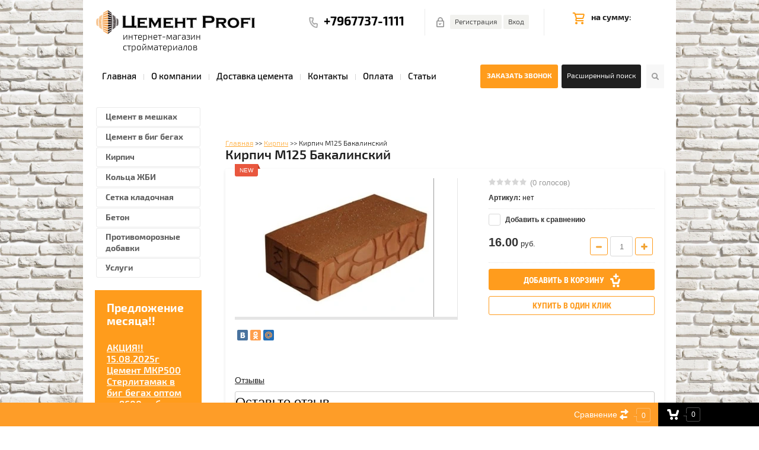

--- FILE ---
content_type: text/html; charset=utf-8
request_url: https://cement5.ru/kirpich-m125-bakalinskij/
body_size: 41000
content:

	<!doctype html>
 
<html lang="ru">
	 
	<head>
		 
		<meta charset="utf-8">
		 
		<meta name="robots" content="all"/>
		 <title>Кирпич М125 Бакалинский</title>
<!-- assets.top -->
<script src="/g/libs/nocopy/1.0.0/nocopy.for.all.js" type="text/javascript" ></script>
<!-- /assets.top -->
 
		<meta name="description" content="Кирпич М125 Бакалинский">
		 
		<meta name="keywords" content="Кирпич М125 Бакалинский">
		 
		<meta name="SKYPE_TOOLBAR" content="SKYPE_TOOLBAR_PARSER_COMPATIBLE">
		<meta name="viewport" content="width=device-width, height=device-height, initial-scale=1.0, maximum-scale=1.0, user-scalable=no">
		 
		<meta name="msapplication-tap-highlight" content="no"/>
		 
		<meta name="format-detection" content="telephone=no">
		<meta name="yandex-verification" content="eb77fd6accd851fd" />
		<meta name='wmail-verification' content='1473bde59ea5edbe9e64fb73a9a98b92' />
		 
		<meta http-equiv="x-rim-auto-match" content="none">
		 
		<!--  -->
		<link rel="stylesheet" href="/g/css/styles_articles_tpl.css">
		 
		<link rel="stylesheet" href="/t/v911/images/css/styles.css">
		 
		<link rel="stylesheet" href="/t/v911/images/css/designblock.scss.css">
		 
		<link rel="stylesheet" href="/t/v911/images/css/s3_styles.scss.css">
		
		<link rel="stylesheet" href="/t/v911/images/shop.scss.css">
		 
		<script src="/g/libs/jquery/1.10.2/jquery.min.js"></script>
		 
		<script src="/g/s3/misc/adaptiveimage/1.0.0/adaptiveimage.js"></script>
		 <meta name="yandex-verification" content="009d0fdb0595e929" />
<meta name="yandex-verification" content="bc1615d3672d8a1e" />
<meta name="yandex-verification" content="a9318726d5e4ed4d" />
<meta name="google-site-verification" content="5Oi7Snrc5nzB-rNQVC7jCPAf_9ZToamXrhNqHR4RjfY" />
<link rel='stylesheet' type='text/css' href='/shared/highslide-4.1.13/highslide.min.css'/>
<script type='text/javascript' src='/shared/highslide-4.1.13/highslide-full.packed.js'></script>
<script type='text/javascript'>
hs.graphicsDir = '/shared/highslide-4.1.13/graphics/';
hs.outlineType = null;
hs.showCredits = false;
hs.lang={cssDirection:'ltr',loadingText:'Загрузка...',loadingTitle:'Кликните чтобы отменить',focusTitle:'Нажмите чтобы перенести вперёд',fullExpandTitle:'Увеличить',fullExpandText:'Полноэкранный',previousText:'Предыдущий',previousTitle:'Назад (стрелка влево)',nextText:'Далее',nextTitle:'Далее (стрелка вправо)',moveTitle:'Передвинуть',moveText:'Передвинуть',closeText:'Закрыть',closeTitle:'Закрыть (Esc)',resizeTitle:'Восстановить размер',playText:'Слайд-шоу',playTitle:'Слайд-шоу (пробел)',pauseText:'Пауза',pauseTitle:'Приостановить слайд-шоу (пробел)',number:'Изображение %1/%2',restoreTitle:'Нажмите чтобы посмотреть картинку, используйте мышь для перетаскивания. Используйте клавиши вперёд и назад'};</script>

<!-- 46b9544ffa2e5e73c3c971fe2ede35a5 -->
<script type='text/javascript' src='/shared/s3/js/lang/ru.js'></script>
<script type='text/javascript' src='/shared/s3/js/common.min.js'></script>
<link rel='stylesheet' type='text/css' href='/shared/s3/css/calendar.css' /><link rel="icon" href="/favicon.ico" type="image/vnd.microsoft.icon">

<!--s3_require-->
<link rel="stylesheet" href="/g/basestyle/1.0.1/user/user.css" type="text/css"/>
<link rel="stylesheet" href="/g/basestyle/1.0.1/user/user.blue.css" type="text/css"/>
<script type="text/javascript" src="/g/basestyle/1.0.1/user/user.js" async></script>
<!--/s3_require-->

<!--s3_goal-->
<script src="/g/s3/goal/1.0.0/s3.goal.js"></script>
<script>new s3.Goal({map:[], goals: [], ecommerce:[{"ecommerce":{"detail":{"products":[{"id":"2327714905","name":"Кирпич М125 Бакалинский","price":16,"brand":null,"category":"Кирпич"}]}}}]});</script>
<!--/s3_goal-->

		<link rel="stylesheet" href="/g/libs/jquery-popover/0.0.3/jquery.popover.css">
		 
		<script src="/g/libs/jquery-popover/0.0.3/jquery.popover.min.js" type="text/javascript"></script>
		 
		<script src="/g/s3/misc/form/1.0.0/s3.form.js" type="text/javascript"></script>
		 
		<script src="/g/libs/jquery-bxslider/4.1.2/jquery.bxslider.min.js" type="text/javascript"></script>
		 
		<script src="https://api-maps.yandex.ru/2.1/?lang=ru_RU" type="text/javascript"></script>
		  
	
		
		<!-- копируем -->
		
			<link rel="stylesheet" href="/g/css/styles_articles_tpl.css">
<meta name="yandex-verification" content="009d0fdb0595e929" />
<meta name="yandex-verification" content="bc1615d3672d8a1e" />
<meta name="yandex-verification" content="a9318726d5e4ed4d" />
<meta name="google-site-verification" content="5Oi7Snrc5nzB-rNQVC7jCPAf_9ZToamXrhNqHR4RjfY" />
<link rel='stylesheet' type='text/css' href='/shared/highslide-4.1.13/highslide.min.css'/>
<script type='text/javascript' src='/shared/highslide-4.1.13/highslide-full.packed.js'></script>
<script type='text/javascript'>
hs.graphicsDir = '/shared/highslide-4.1.13/graphics/';
hs.outlineType = null;
hs.showCredits = false;
hs.lang={cssDirection:'ltr',loadingText:'Загрузка...',loadingTitle:'Кликните чтобы отменить',focusTitle:'Нажмите чтобы перенести вперёд',fullExpandTitle:'Увеличить',fullExpandText:'Полноэкранный',previousText:'Предыдущий',previousTitle:'Назад (стрелка влево)',nextText:'Далее',nextTitle:'Далее (стрелка вправо)',moveTitle:'Передвинуть',moveText:'Передвинуть',closeText:'Закрыть',closeTitle:'Закрыть (Esc)',resizeTitle:'Восстановить размер',playText:'Слайд-шоу',playTitle:'Слайд-шоу (пробел)',pauseText:'Пауза',pauseTitle:'Приостановить слайд-шоу (пробел)',number:'Изображение %1/%2',restoreTitle:'Нажмите чтобы посмотреть картинку, используйте мышь для перетаскивания. Используйте клавиши вперёд и назад'};</script>

<!-- 46b9544ffa2e5e73c3c971fe2ede35a5 -->
<script type='text/javascript' src='/shared/s3/js/lang/ru.js'></script>
<script type='text/javascript' src='/shared/s3/js/common.min.js'></script>
<link rel='stylesheet' type='text/css' href='/shared/s3/css/calendar.css' /><link rel="icon" href="/favicon.ico" type="image/vnd.microsoft.icon">

<!--s3_require-->
<link rel="stylesheet" href="/g/basestyle/1.0.1/user/user.css" type="text/css"/>
<link rel="stylesheet" href="/g/basestyle/1.0.1/user/user.blue.css" type="text/css"/>
<script type="text/javascript" src="/g/basestyle/1.0.1/user/user.js" async></script>
<!--/s3_require-->

<!--s3_goal-->
<script src="/g/s3/goal/1.0.0/s3.goal.js"></script>
<script>new s3.Goal({map:[], goals: [], ecommerce:[{"ecommerce":{"detail":{"products":[{"id":"2327714905","name":"Кирпич М125 Бакалинский","price":16,"brand":null,"category":"Кирпич"}]}}}]});</script>
<!--/s3_goal-->
					
		
		
		
			<link rel="stylesheet" type="text/css" href="/g/shop2v2/default/css/theme.less.css">		
			<script type="text/javascript" src="/g/printme.js"></script>
		<script type="text/javascript" src="/g/shop2v2/default/js/tpl.js"></script>
		<script type="text/javascript" src="/g/shop2v2/default/js/baron.min.js"></script>
		
			<script type="text/javascript" src="/g/shop2v2/default/js/shop2.2.js"></script>
		
	<script type="text/javascript">shop2.init({"productRefs": [],"apiHash": {"getPromoProducts":"9ee3adfffce2c24b859f10737e079495","getSearchMatches":"23273e56bcd3a75f954dfdb9922a81a2","getFolderCustomFields":"1a9b7e86910f68e2cd5368c260a8cac9","getProductListItem":"03d482785c7ea1c0aff005c3faa5cccf","cartAddItem":"f0a4a03794e92ccb0a10875134104b73","cartRemoveItem":"29a5764bd4e735322ef591753e249ccc","cartUpdate":"fead48593527e4b327a126f8d7c434d1","cartRemoveCoupon":"655d58c189883e0e3aac0c6aeccf5c94","cartAddCoupon":"212303ed18cfcb337ee3f682f5ecc0eb","deliveryCalc":"111593466a96ebe723006aba08822a73","printOrder":"f129e562b142ef0b2a8913d8ac6c6996","cancelOrder":"bae99fe7bbadd599323e3ffbbb3a200a","cancelOrderNotify":"b2a7b4eefc4f6ddf43d5fca82cc0c02a","repeatOrder":"38647798a542eaeaff92bf7036ee195f","paymentMethods":"07f4b45e968a48cd55e31992ee6a1a25","compare":"c31fbdc8b50b70e9498bfbc10a5369ce"},"hash": null,"verId": 1530082,"mode": "product","step": "","uri": "/cement-ufa-kupit-optom-cena-ot-39-rublej","IMAGES_DIR": "/d/","my": {"show_sections":true},"shop2_cart_order_payments": 5,"cf_margin_price_enabled": 0,"maps_yandex_key":"","maps_google_key":""});</script>
		<script src="/t/v911/images/js/main.js" charset="utf-8"></script>
		<script src="/t/v911/images/shop_main.js" charset="utf-8"></script>
		<link rel="stylesheet" href="/g/templates/webmake/shop2/1.0.0/css/shop.scss.css">
		<script src="/g/templates/webmake/shop2/1.0.0/js/owl.carousel.min.js" charset="utf-8"></script>
		<!-- <script src="/g/templates/webmake/shop2/1.0.0/js/shop_main.js" charset="utf-8"></script> -->
		<link rel="stylesheet" href="/g/libs/photoswipe/4.1.0/photoswipe.css">
		<link rel="stylesheet" href="/g/libs/photoswipe/4.1.0/default-skin/default-skin.css">
		<script src="/g/libs/photoswipe/4.1.0/photoswipe.min.js" charset="utf-8"></script>
		<script src="/g/libs/photoswipe/4.1.0/photoswipe-ui-default.js" charset="utf-8"></script>
		
		<script src="/g/templates/webmake/shop2/1.0.0/js/jquery.formstyler.min.js"></script>
		<script src="/g/templates/webmake/shop2/1.0.0/js/jquery.responsivetabs.min.js"></script>
		<script src="/g/templates/webmake/shop2/1.0.0/js/tap_file.js" charset="utf-8"></script>
		<script src="/g/s3/misc/includeform/0.0.3/s3.includeform.js"></script>
		<script src="/g/libs/nouislider/8.5.1/nouislider.min.js"></script>
		<!-- <script src="/g/libs/jquery-bxslider/4.2.4/jquery.bxslider.min.js"></script> -->
		<script src="/g/libs/jquery-sly/1.6.1/sly.min.js"></script>
		<script src="/g/libs/jquery-slick/1.5.8/slick.min.js"></script>
		
		<!-- копируем -->
		  
		<!--[if lt IE 10]> <script src="/g/libs/ie9-svg-gradient/0.0.1/ie9-svg-gradient.min.js"></script> <script src="/g/libs/jquery-placeholder/2.0.7/jquery.placeholder.min.js"></script> <script src="/g/libs/jquery-textshadow/0.0.1/jquery.textshadow.min.js"></script> <script src="/g/s3/misc/ie/0.0.1/ie.js"></script> <![endif]-->
		<!--[if lt IE 9]> <script src="/g/libs/html5shiv/html5.js"></script> <![endif]-->
		<link rel="stylesheet" href="/t/v911/images/shop.scss.css">
		<link rel="stylesheet" href="/t/v911/images/bdr_style.scss.css">
			
	</head>
	<body>
	
	<span style="font-size:0;height:0;display:none;">
	<script>
	function printMe(id) {
		$('.btn-block, #shop2-panel').hide();
		var text = $('#' + id).html();
		$('.btn-block, #shop2-panel').show();
		text = 
			'<!doctype html><html lang="ru"><head>' + '<link rel="stylesheet" href="/t/v911/images/shop.scss.css"><link rel="stylesheet" href="/g/templates/webmake/shop2/1.0.0/css/shop.scss.css"><link rel="stylesheet" href="/t/v911/images/css/styles.css"><link rel="stylesheet" href="/t/v911/images/print.css">' + '</head><body class="temp-content"><article>' + text + '</article>
<!-- assets.bottom -->
<!-- </noscript></script></style> -->
<script src="/my/s3/js/site.min.js?1761899537" type="text/javascript" ></script>
<script src="https://cp.onicon.ru/loader/58be4e122866884b428b45c9.js" type="text/javascript" data-auto async></script>
<script type="text/javascript" >/*<![CDATA[*/
var megacounter_key="789ef33100ebe611f8e1130f98640f9d";
(function(d){
    var s = d.createElement("script");
    s.src = "//counter.megagroup.ru/loader.js?"+new Date().getTime();
    s.async = true;
    d.getElementsByTagName("head")[0].appendChild(s);
})(document);
/*]]>*/</script>
<script type="text/javascript" >/*<![CDATA[*/
$ite.start({"sid":1522431,"vid":1530082,"aid":1809603,"stid":4,"cp":21,"active":true,"domain":"cement5.ru","lang":"ru","trusted":false,"debug":false,"captcha":3,"onetap":[{"provider":"vkontakte","provider_id":"51947713","code_verifier":"AVEAZM2g22zZmN4zjDO32ITzUE1zZZTNdYjkWNUwjMY"}]});
/*]]>*/</script>
<!-- /assets.bottom -->
</body></html>';
		var w = window.open('', 'printme', 'width=700,height=600,toolbar=0,directories=0,menubar=0,status=0,resizable=1,location=0,scrollbars=yes,copyhistory=0,top=10,left=10');
		w.document.write(text);
		w.document.close();
	    w.focus();
	}
	</script>
	</span>
	
	<div class="site_bg"  style="background-image: url(/thumb/2/T58j2J3lfyw6FylfeyX3Gw/r/d/site_new_bg.png);background-size: contain;">
		<div class="con_bg"></div>		<div class="wrapper editorElement layer-type-wrapper" >
			<div class="layout layout_2_id_10" >
				<div class="layout layout_center not-columned layout_center_2_id_10_0" >
					<div class="editorElement layer-type-block ui-droppable block-5" >
						<div class="layout column layout_12" >
							<div class="editorElement layer-type-block ui-droppable block-6" >
								<div class="site-name widget-2 widget-type-site_name editorElement layer-type-widget">
									 <a href="http://cement5.ru"> 						 						 						<div class="sn-wrap">  
									<div class="sn-logo">
										 
										<img src="/d/logotip_tsement_profi.png" alt="">
										 
									</div>
									   
								</div>
								 </a> 
						</div>
						<div class="site-description widget-6 widget-type-site_description editorElement layer-type-widget">
							 интернет-магазин стройматериалов 
						</div>
					</div>
				</div>
				<div class="layout column layout_9" >
					<div class="editorElement layer-type-block ui-droppable block-4" >
						<div class="layout column layout_8" >
							  	<div class="phones-8 widget-5 phones-block contacts-block widget-type-contacts_phone editorElement layer-type-widget">
		<div class="inner">
			<label class="cell-icon" for="tg-phones-8">
				<div class="icon"></div>
			</label>
			<input id="tg-phones-8" class="tgl-but" type="checkbox">
			<div class="block-body-drop">
				<div class="cell-text">
					<div class="title">Телефон:</div>
					<div class="text_body">
													<div><a href="tel:+7967737-1111">+7967737-1111</a></div>											</div>
				</div>
			</div>
		</div>
	</div>
  
						</div>
						<div class="layout column layout_6" >
							  <div class="authorization-6 widget-3 horizontal_mode authorization-init widget-type-authorization editorElement layer-type-widget">
		<div class="block-body-drop">
		<div class="block-body">
												<div class="register-links">
						<a href="/registraciya/register/" class="register-type2">Регистрация</a>
						<a href="/registraciya/login/" class="login-type2">Вход</a>
					</div>
									</div>
	</div>
</div>  
						</div>
						<div class="layout column layout_7" >
							   
							  <div class="mag-block">
							  	<div id="shop2-cart-preview" class="cart-wr cart-disabled">
	<a href="/cement-ufa-kupit-optom-cena-ot-39-rublej/cart/" class="cart-in">
		<span class="cart-ico-wr">
			<!--<svg xmlns="http://www.w3.org/2000/svg" xmlns:xlink="http://www.w3.org/1999/xlink" preserveAspectRatio="xMidYMid" width="20" height="18" viewBox="0 0 20 18">-->
	  <!--        <path d="M19.952,3.707 C19.952,3.707 17.736,10.429 17.736,10.429 C17.507,10.965 17.255,11.380 16.822,11.623 C16.509,11.859 16.127,11.997 15.712,11.997 C15.712,11.997 6.518,11.997 6.518,11.997 C5.965,11.997 5.466,11.751 5.122,11.355 C5.103,11.339 5.086,11.317 5.071,11.298 C5.066,11.296 5.064,11.293 5.063,11.289 C4.874,11.071 4.732,10.809 4.653,10.508 C4.653,10.508 3.020,3.847 3.020,3.847 C3.020,3.847 1.890,3.847 1.890,3.847 C0.855,3.847 0.015,2.986 0.015,1.922 C0.015,0.855 0.855,-0.006 1.890,-0.006 C1.890,-0.006 4.390,-0.006 4.390,-0.006 C5.120,-0.006 5.749,0.421 6.059,1.045 C6.176,1.222 6.268,1.416 6.323,1.635 C6.323,1.635 7.497,7.993 7.497,7.993 C7.497,7.993 14.649,7.993 14.649,7.993 C14.649,7.993 16.330,2.709 16.330,2.709 C16.598,1.679 17.626,1.068 18.627,1.345 C19.628,1.619 20.220,2.678 19.952,3.707 ZM7.531,13.000 C8.912,13.000 10.031,14.119 10.031,15.500 C10.031,16.881 8.912,18.000 7.531,18.000 C6.150,18.000 5.031,16.881 5.031,15.500 C5.031,14.119 6.150,13.000 7.531,13.000 ZM15.531,13.000 C16.912,13.000 18.031,14.119 18.031,15.500 C18.031,16.881 16.912,18.000 15.531,18.000 C14.150,18.000 13.031,16.881 13.031,15.500 C13.031,14.119 14.150,13.000 15.531,13.000 Z" class="cart-icon"/>-->
	  <!--      </svg>-->
	  <img src="/t/images/cart-icon.png" alt="Корзина" title="Корзина">
		</span>
		на сумму:
		<div class="cart-total-amount">0</div>
			</a>
	<div class="cart-block-appear">
		<div class="cart-block-title">Корзина 
			<div class="close-btn">
				<svg xmlns="http://www.w3.org/2000/svg" xmlns:xlink="http://www.w3.org/1999/xlink" preserveAspectRatio="xMidYMid" width="10" height="10" viewBox="0 0 10 10" class="close-icon-wr">
				<path d="M7.090,4.968 C7.090,4.968 9.504,7.382 9.504,7.382 C10.090,7.968 10.090,8.918 9.504,9.504 C8.918,10.090 7.969,10.089 7.383,9.504 C7.383,9.504 4.969,7.090 4.969,7.090 C4.969,7.090 2.554,9.504 2.554,9.504 C1.969,10.090 1.019,10.090 0.433,9.504 C-0.153,8.918 -0.153,7.968 0.433,7.382 C0.433,7.382 2.847,4.968 2.847,4.968 C2.847,4.968 0.433,2.554 0.433,2.554 C-0.153,1.968 -0.153,1.018 0.433,0.433 C1.018,-0.153 1.969,-0.153 2.554,0.433 C2.554,0.433 4.968,2.847 4.968,2.847 C4.968,2.847 7.383,0.433 7.383,0.433 C7.969,-0.153 8.918,-0.153 9.504,0.433 C10.090,1.018 10.090,1.968 9.504,2.554 C9.504,2.554 7.090,4.968 7.090,4.968 Z" class="close-icon"/>
				</svg>
			</div>
		</div>
		<div class="cart-total-amount">0 шт.</div>
		<div class="cart-total-sum">0.00 <span>руб.</span></div>
		<a href="/cement-ufa-kupit-optom-cena-ot-39-rublej/cart/" class="cart-btn">Оформить заказ</a>
	</div>
</div>							  </div>
						</div>
					</div>
				</div>
			</div>
		</div>
		<div class="editorElement layer-type-block ui-droppable block-7" style="background:none;">
			<div class="layout columned columns-4 layout_center layout_18_id_32" >
				<div class="layout column layout_32" >
					<div class="widget-21 horizontal menu-32 wm-widget-menu widget-type-menu_horizontal editorElement layer-type-widget" data-screen-button="none" data-responsive-tl="button" data-responsive-tp="button" data-responsive-ml="columned" data-more-text="..." data-child-icons="NaN">
						 
						<div class="menu-button">
							Меню
						</div>
						 
						<div class="menu-scroll">
							 							 								 								 	<ul><li class="menu-item"><a href="https://cement5.ru/" ><span class="menu-item-text">Главная</span></a></li><li class="delimiter"></li><li class="menu-item"><a href="/o-kompanii" ><span class="menu-item-text">О компании</span></a></li><li class="delimiter"></li><li class="menu-item"><a href="/dostavka-tsementa" ><span class="menu-item-text">Доставка цемента</span></a></li><li class="delimiter"></li><li class="menu-item"><a href="/kontakty" ><span class="menu-item-text">Контакты</span></a></li><li class="delimiter"></li><li class="menu-item"><a href="/oplata" ><span class="menu-item-text">Оплата</span></a></li><li class="delimiter"></li><li class="menu-item"><a href="/stati" ><span class="menu-item-text">Статьи</span></a></li></ul> 
						</div>
						 
					</div>
				</div>
				<div class="layout column layout_17" >
					  	<a class="button-17 widget-11 widget-type-button editorElement layer-type-widget" href="Заказать звонок"  data-api-type="popup-form" data-api-url="/-/x-api/v1/public/?method=form/postform&param[form_id]=47389841&param[tpl]=wm.form.popup
	.tpl&placeholder=title&tit_en=&sh_err_msg=" data-wr-class="popover-wrap-17"><span>Заказать звонок</span></a>
  
				</div>
				<div class="layout column layout_16" >
					    
					<div class="mag-block">
						    
    
<div class="search-online-store">
    <div class="block-title">Расширенный поиск</div>

    <div class="block-body">
        <form class="dropdown" action="/cement-ufa-kupit-optom-cena-ot-39-rublej/search/" enctype="multipart/form-data">
            <input type="hidden" name="sort_by" value="">
            
	        	
	                <div class="row search_price range_slider_wrapper">
	                        <div class="row-title">Цена (руб.):</div>
	                        <div class="price_range clear-self">
	                                <input name="s[price][min]" type="tel" size="5" class="small low" value="0" />
	                                <input name="s[price][max]" type="tel" size="5" class="small hight" data-max="40000" value="40000" />
	                        </div>
	                        <div class="input_range_slider"></div>
	                </div>
	
	        
                            <div class="field text">
                    <label class="field-title" for="s[name]">Название:</label><br>
                    <label class="input"><input type="text" name="s[name]" id="s[name]" value=""></label>
                </div>
            
                            <div class="field text">
                    <label class="field-title" for="s[article]">Артикул:</label><br>
                    <label class="input"><input type="text" name="s[article]" id="s[article" value=""></label>
                </div>
            
                            <div class="field text">
                    <label class="field-title" for="search_text">Текст:</label><br>
                    <label class="input"><input type="text" name="search_text" id="search_text"  value=""></label>
                </div>
                        
                            <div class="field select">
                    <span class="field-title">Выберите категорию:</span><br>
                    <select name="s[folder_id]" id="s[folder_id]" data-placeholder="Все">
                        <option value="">Все</option>
                                                                                                                                        <option value="479856841" >
                                     Цемент в мешках
                                </option>
                                                                                                                <option value="479859241" >
                                     Цемент в биг бегах
                                </option>
                                                                                                                <option value="120274300" >
                                     Кирпич
                                </option>
                                                                                                                <option value="149824502" >
                                     Кольца ЖБИ
                                </option>
                                                                                                                <option value="162855300" >
                                     Сетка кладочная
                                </option>
                                                                                                                <option value="149812102" >
                                     Бетон
                                </option>
                                                                                                                <option value="184651815" >
                                     Противоморозные добавки
                                </option>
                                                                                                                <option value="23472507" >
                                     Услуги
                                </option>
                                                                        </select>
                </div>

                <div id="shop2_search_custom_fields"></div>
            
                        <div id="shop2_search_global_fields">
                
						
			
												<div class="field color">
						<span class="field-title">Цвет:</span><br>
							
	<div class="shop2-color-ext-select">
		<input type="hidden" name="s[cvet_676]" value="">
		<i></i>
		<ul class="shop2-color-ext-options">
			<li data-value=""></li>
							<li data-name="s[cvet_676]" data-value="243008041" >
					<span style="background-color:#cccccc"><em></em></span>
					<div>Серый</div>
					<ins></ins>
				</li>
							<li data-name="s[cvet_676]" data-value="243008841" >
					<span style="background-color:#ffffff"><em></em></span>
					<div>Белый</div>
					<ins></ins>
				</li>
					</ul>
	</div>

					</div>
							

												            </div>
                        
                            <div class="field select">
                    <span class="field-title">Производитель:</span><br>
                    <select name="s[vendor_id]" data-placeholder="Все">
                        <option value="">Все</option>          
                                                    <option value="142974441" >ЕвроЦемент</option>
                                                    <option value="143657441" >Хайдельбергцемент</option>
                                                    <option value="143657641" >Аданацемент</option>
                                                    <option value="143680241" >МЦОЗ</option>
                                                    <option value="163868041" >ЮГПК Новотроицк</option>
                                                    <option value="163868441" >ЮУГПК Новотроицк</option>
                                                    <option value="8730215" >ЮУГПК</option>
                                                    <option value="35457100" >Бакалы</option>
                                            </select>
                </div>
            
                            <div class="field select">
                    <span class="field-title">Новинка:</span><br>
                    <select name="s[new]" data-placeholder="Все">
                        <option value="">Все</option>
                        <option value="1">да</option>
                        <option value="0">нет</option>
                    </select>
                </div>
            
                            <div class="field select">
                    <span class="field-title">Спецпредложение:</span><br>
                    <select name="s[special]" data-placeholder="Все">
                        <option value="">Все</option>
                        <option value="1">да</option>
                        <option value="0">нет</option>
                    </select>
                </div>
            
                            <div class="field select">
                    <span class="field-title">Результатов на странице:</span>
                    <select name="s[products_per_page]">
                                                                                                        <option value="5">5</option>
                                                                                <option value="20" selected="selected">20</option>
                                                                                <option value="35">35</option>
                                                                                <option value="50">50</option>
                                                                                <option value="65">65</option>
                                                                                <option value="80">80</option>
                                                                                <option value="95">95</option>
                                            </select>
                </div>
            
            <div class="submit">
                <button type="submit" class="search-btn">Найти</button>
            </div>
        <re-captcha data-captcha="recaptcha"
     data-name="captcha"
     data-sitekey="6LddAuIZAAAAAAuuCT_s37EF11beyoreUVbJlVZM"
     data-lang="ru"
     data-rsize="invisible"
     data-type="image"
     data-theme="light"></re-captcha></form>
    </div>
</div><!-- Search Form -->					</div> 
				</div>
				<div class="layout column layout_13" >
					  <div class="widget-7 search-13 wm-search widget-type-search editorElement layer-type-widget"
	 data-setting-type="fade"
	 data-setting-animate="1"
	 data-setting-animate_list="1,0,0,0,0"
		>
	<form class="wm-search-inner" method="get" action="/search">
		<input size="1" class="wm-input-default"  type="text" name="search" value="">
		<button class="wm-input-default" type="submit"></button>
	<re-captcha data-captcha="recaptcha"
     data-name="captcha"
     data-sitekey="6LddAuIZAAAAAAuuCT_s37EF11beyoreUVbJlVZM"
     data-lang="ru"
     data-rsize="invisible"
     data-type="image"
     data-theme="light"></re-captcha></form>
</div>  
				</div>
			</div>
		</div>
			</div>
	<div class="layout layout_center not-columned layout_center_2_id_2_id_10_1" >
		<div class="layout columned columns-2 layout_2_id_25" >
			<div class="layout column layout_25" >
				<div class="editorElement layer-type-block ui-droppable block-10" >
					<div class="widget-12 popup menu-19 wm-widget-menu vertical widget-type-menu_vertical editorElement layer-type-widget" data-child-icons="NaN">
						   
						<div class="menu-button">
							Меню
						</div>
						 
						<div class="menu-scroll">
							   <ul><li class="menu-item"><a href="/tsement-v-meshkakh/" ><span class="menu-item-text">Цемент в мешках</span></a></li><li class="menu-item"><a href="/tsement-v-big-begakh/" ><span class="menu-item-text">Цемент в биг бегах</span></a></li><li class="opened active menu-item"><a href="/kirpich/" ><span class="menu-item-text">Кирпич</span></a></li><li class="menu-item"><a href="/kolca-zhbi/" ><span class="menu-item-text">Кольца ЖБИ</span></a></li><li class="menu-item"><a href="/setka-kladochnaya/" ><span class="menu-item-text">Сетка кладочная</span></a></li><li class="menu-item"><a href="/beton/" ><span class="menu-item-text">Бетон</span></a></li><li class="menu-item"><a href="/protivomoroznyye-dobavki/" ><span class="menu-item-text">Противоморозные добавки</span></a></li><li class="menu-item"><a href="/uslugi/" ><span class="menu-item-text">Услуги</span></a></li></ul>  
						</div>
						 
					</div>
					  	
	
	
	
	
	<div class="blocklist blocklist-28 widget-18 vertical_mode widget-type-block_list editorElement layer-type-widget"
	     data-slider="0,0,0,0,0"
	     data-swipe="0,0,0,0,0"
	     data-setting-mode="vertical"
	     data-setting-pause="4000"
	     data-setting-auto="1"
	     data-setting-controls="1,1,1,1,1"
	     data-setting-pager="1,1,1,1,1"
	     data-setting-pager_selector=".blocklist-28 .pager-wrap"
	     data-setting-prev_selector=".blocklist-28 .prev"
	     data-setting-next_selector=".blocklist-28 .next"
	     data-setting-count="3"
		 data-setting-columns="auto,2,1,1,1"
	     data-setting-move=""
	     data-setting-prev_text=""
	     data-setting-next_text=""
		 data-setting-auto_controls_selector=".blocklist-28 .auto_controls"
		 data-setting-auto_controls="0,0,0,0,0"
		 data-setting-autoControlsCombine="">

				<div class="header">
			<div class="header_text">Предложение месяца!!</div>
					</div>
						<div class="body-outer">
			<div class="body">
				<div class="swipe-shadow-left"></div>
				<div class="swipe-shadow-right"></div>
				<div class="list">
											<div class="item-outer">
							<div class="item">
																																														<div class="title">
																								АКЦИЯ!! 15.08.2025г Цемент МКР500 Стерлитамак в биг бегах оптом от 9600 руб со склада в Уфе
																							</div>
																																																																					<div class="image">
																																								<span class="img-convert img-contain">
																														<img src="/thumb/2/X5Rj38aM-srVOeGGmpem9Q/180r194/d/cement_m500_classic_v_big_begah.jpg" alt="АКЦИЯ!! 15.08.2025г Цемент МКР500 Стерлитамак в биг бегах оптом от 9600 руб со склада в Уфе" title="АКЦИЯ!! 15.08.2025г Цемент МКР500 Стерлитамак в биг бегах оптом от 9600 руб со склада в Уфе">
														</span>
																																							</div>
																																																																																																																																																									</div>
						</div>
											<div class="item-outer">
							<div class="item">
																																														<div class="title">
																								Производители
																							</div>
																																																																					<div class="image">
																										<a href="kupit-tsement-tsena-ot-130-rub-za-meshok-v-ufe/vendor">														<span class="img-convert img-contain">
																														<img src="/thumb/2/y012dvmi0Dc3OHuFyNjvBA/180r194/d/proizvoditeli.jpg" alt="Производители" title="Производители">
														</span>
																											</a>												</div>
																																																																																																																																																									</div>
						</div>
									</div>
			</div>
		</div>
		<div class="footer">
								</div>
							<div class="controls">
				<span class="prev"></span>
				<span class="next"></span>
			</div>
			
		<div class="bx-pager-wrap">
			<div class="bx-auto_controls">
									<div class="bx-auto_controls">
				<div class="auto_controls"></div>
			</div>
			
									<div class="pager-wrap"></div>
			
			</div>
		</div>

	</div>
    	
	
	
	
	
	<div class="news-26 news-block widget-16 vertical_mode widget-type-news editorElement layer-type-widget"
		data-slider="0,0,0,0,0"
		data-swipe="0,0,0,0,0"
		data-setting-mode="vertical"
		data-setting-pause="4000"
		data-setting-auto="1"
		data-setting-controls="1,1,1,1,1"
		data-setting-pager="1,1,1,1,1"
		data-setting-pager_selector=".news-26 .pager-wrap"
		data-setting-prev_selector=".news-26 .prev"
		data-setting-next_selector=".news-26 .next"
		data-setting-count="3"
		data-setting-columns="auto,2,2,1,1"
		data-setting-move=""
		data-setting-prev_text=""
		data-setting-next_text=""
		data-setting-next_text=""
		data-setting-auto_controls_selector=".news-26 .auto_controls"
		data-setting-auto_controls="0,0,0,0,0"
		data-setting-autoControlsCombine="">

					<div class="news__header">
				<div class="news__title">Новости</div>
									<div class="news__all"><a class="all_link" href="/news">все новости</a></div>
						</div>
				<div class="body-outer">
			<div class="body">
				<div class="swipe-shadow-left"></div>
				<div class="swipe-shadow-right"></div>
				<div class="news__list">
											<div class="item-outer">
							<div class="item">
																																														<div class="item__date">
												<span>
													21.01.23
												</span>
											</div>
																																																									<div class="item__title"><a href="/cement-profi-nadezhnaya-i-proverennaya-kompaniya/">Цемент Профи - надежная и проверенная компания</a></div>
																																																																					<div class="item__image">
																																								<span class="img-convert img-cover">
																																																																																																													<img src="/thumb/2/boYOyX7qA27oASyyX8tNdA/925r/d/svidetelstvo_sto_fss.jpg" alt="Цемент Профи - надежная и проверенная компания" title="Цемент Профи - надежная и проверенная компания">
																													</span>
																																							</div>
																																																																																																																					</div>
						</div>
											<div class="item-outer">
							<div class="item">
																																														<div class="item__date">
												<span>
													23.01.22
												</span>
											</div>
																																																									<div class="item__title"><a href="/otkryto-novoe-proizvodstvo-betonnyh-kolec-v-ufe/">Открыто новое производство бетонных колец в Уфе.</a></div>
																																																																					<div class="item__image">
																																								<span class="img-convert img-cover">
																																																																																																													<img src="/thumb/2/sG_Nn8CqnXE7wt8xAY5N0g/925r/d/20220120_152037.jpg" alt="Открыто новое производство бетонных колец в Уфе." title="Открыто новое производство бетонных колец в Уфе.">
																													</span>
																																							</div>
																																																																																																																					</div>
						</div>
											<div class="item-outer">
							<div class="item">
																																														<div class="item__date">
												<span>
													10.04.21
												</span>
											</div>
																																																									<div class="item__title"><a href="/novyj-kamaz-s-kmu-eshche-odno-vlozhenie-kompanii-cement-profi/">Новый Камаз с КМУ: еще одно вложение компании Цемент Профи.</a></div>
																																																																					<div class="item__image">
																																								<span class="img-convert img-cover">
																																																																																																													<img src="/thumb/2/PoG4eAoIQDvyLIdJw-W-KQ/925r/d/kran_manipulyator_na_baze_kamaz_65117.jpg" alt="Новый Камаз с КМУ: еще одно вложение компании Цемент Профи." title="Новый Камаз с КМУ: еще одно вложение компании Цемент Профи.">
																													</span>
																																							</div>
																																																																																																																					</div>
						</div>
											<div class="item-outer">
							<div class="item">
																																														<div class="item__date">
												<span>
													01.04.20
												</span>
											</div>
																																																									<div class="item__title"><a href="/s-01-04-20g-nachinayutsya-prodazhi-setki-kladochnoj-ot-proizvoditelya/">С 01.04.20г начинаются продажи сетки кладочной от производителя</a></div>
																																																																					<div class="item__image">
																																								<span class="img-convert img-cover">
																																																																																																													<img src="/thumb/2/X56nSuZSEszVhSkUSCz9Fg/925r/d/setka_kladochnaya.jpg" alt="С 01.04.20г начинаются продажи сетки кладочной от производителя" title="С 01.04.20г начинаются продажи сетки кладочной от производителя">
																													</span>
																																							</div>
																																																																																																																					</div>
						</div>
											<div class="item-outer">
							<div class="item">
																																														<div class="item__date">
												<span>
													17.03.20
												</span>
											</div>
																																																									<div class="item__title"><a href="/povyshenie-cen-na-cement/">ПОВЫШЕНИЕ ЦЕН НА ЦЕМЕНТ!!!!</a></div>
																																																																																																																																																																			</div>
						</div>
									</div>
			</div>
		</div>
		<div class="news__footer"></div>
							<div class="controls">
				<span class="prev"></span>
				<span class="next"></span>
			</div>
			
		<div class="bx-pager-wrap">
			<div class="bx-auto_controls">
									<div class="bx-auto_controls">
				<div class="auto_controls"></div>
			</div>
			
									<div class="pager-wrap"></div>
			
			</div>
		</div>
	</div>
  
					  
					  
					  
					  
					  
		
	
	
	
	
	<div class="news-26 news-block widget-16 vertical_mode widget-type-news editorElement layer-type-widget"
		data-slider="0,0,0,0,0"
		data-swipe="0,0,0,0,0"
		data-setting-mode="vertical"
		data-setting-pause="4000"
		data-setting-auto="1"
		data-setting-controls="1,1,1,1,1"
		data-setting-pager="1,1,1,1,1"
		data-setting-pager_selector=".news-26 .pager-wrap"
		data-setting-prev_selector=".news-26 .prev"
		data-setting-next_selector=".news-26 .next"
		data-setting-count="3"
		data-setting-columns="auto,2,2,1,1"
		data-setting-move=""
		data-setting-prev_text=""
		data-setting-next_text=""
		data-setting-next_text=""
		data-setting-auto_controls_selector=".news-26 .auto_controls"
		data-setting-auto_controls="0,0,0,0,0"
		data-setting-autoControlsCombine="">

					<div class="news__header">
				<div class="news__title">Статьи</div>
									<div class="news__all"><a class="all_link" href="/stati">все статьи</a></div>
						</div>
				<div class="body-outer">
			<div class="body">
				<div class="swipe-shadow-left"></div>
				<div class="swipe-shadow-right"></div>
				<div class="news__list">
											<div class="item-outer">
							<div class="item">
																																														<div class="item__date">
												<span>
													09.02.18
												</span>
											</div>
																																																									<div class="item__title"><a href="/bolshoye-raznoobraziye-vidov-tsementa/">Большое разнообразие видов цемента</a></div>
																																																																					<div class="item__image">
																																								<span class="img-convert img-cover">
																																																																																																														<img src="/thumb/2/82pntltgfV8yeb9JfZC7sg/925r/d/bolshoye_raznoobraziye_vidov_tsementa.jpg" alt="Большое разнообразие видов цемента" title="Большое разнообразие видов цемента">
																														</span>
																																							</div>
																																																																																																																					</div>
						</div>
											<div class="item-outer">
							<div class="item">
																																														<div class="item__date">
												<span>
													03.04.17
												</span>
											</div>
																																																									<div class="item__title"><a href="/o-tsemente/">О цементе</a></div>
																																																																					<div class="item__image">
																																								<span class="img-convert img-cover">
																																																																																																														<img src="/thumb/2/nyntYVNk4zeeQ_ML9YapSQ/925r/d/o_tsemente.jpg" alt="О цементе" title="О цементе">
																														</span>
																																							</div>
																																																																																																																					</div>
						</div>
											<div class="item-outer">
							<div class="item">
																																														<div class="item__date">
												<span>
													27.03.17
												</span>
											</div>
																																																									<div class="item__title"><a href="/yevrotsement-proizvoditel-tsementa-no1/">ЕвроЦемент производитель цемента №1</a></div>
																																																																					<div class="item__image">
																																								<span class="img-convert img-cover">
																																																																																																														<img src="/thumb/2/vjplgeJGMmoglyxIxXQOdQ/925r/d/yevrotsement.jpg" alt="ЕвроЦемент производитель цемента №1" title="ЕвроЦемент производитель цемента №1">
																														</span>
																																							</div>
																																																																																																																					</div>
						</div>
											<div class="item-outer">
							<div class="item">
																																														<div class="item__date">
												<span>
													07.03.17
												</span>
											</div>
																																																									<div class="item__title"><a href="/sroki-khraneniya-tsementa/">Сроки хранения цемента</a></div>
																																																																					<div class="item__image">
																																								<span class="img-convert img-cover">
																																																																																																														<img src="/thumb/2/r4fsa2SWeH-geS0XFoqwkQ/925r/d/sroki_khraneniya_tsementa.jpg" alt="Сроки хранения цемента" title="Сроки хранения цемента">
																														</span>
																																							</div>
																																																																																																																					</div>
						</div>
											<div class="item-outer">
							<div class="item">
																																														<div class="item__date">
												<span>
													24.02.17
												</span>
											</div>
																																																									<div class="item__title"><a href="/kak-pravilno-sdelat-rastvor-tsementa-proportsii/">Как правильно сделать раствор цемента пропорции?</a></div>
																																																																					<div class="item__image">
																																								<span class="img-convert img-cover">
																																																																																																														<img src="/thumb/2/SoL9O3NzVSM1AWUO4F0a2A/925r/d/kak_pravilno_sdelat_rastvor_tsementa_proportsii.jpg" alt="Как правильно сделать раствор цемента пропорции?" title="Как правильно сделать раствор цемента пропорции?">
																														</span>
																																							</div>
																																																																																																																					</div>
						</div>
											<div class="item-outer">
							<div class="item">
																																														<div class="item__date">
												<span>
													24.02.17
												</span>
											</div>
																																																									<div class="item__title"><a href="/skolko-vremeni-skhvatyvayetsya-tsement/">Сколько времени схватывается цемент?</a></div>
																																																																					<div class="item__image">
																																								<span class="img-convert img-cover">
																																																																																																														<img src="/thumb/2/N-KcmTjkEawW1ohXO6_tRA/925r/d/protsess_skhvatyvaniya_tsementa.jpg" alt="Сколько времени схватывается цемент?" title="Сколько времени схватывается цемент?">
																														</span>
																																							</div>
																																																																																																																					</div>
						</div>
											<div class="item-outer">
							<div class="item">
																																														<div class="item__date">
												<span>
													23.02.17
												</span>
											</div>
																																																									<div class="item__title"><a href="/kak-kupit-tsement-na-15-deshevle-2/">Как купить цемент на 15% дешевле?</a></div>
																																																																					<div class="item__image">
																																								<span class="img-convert img-cover">
																																																																																																														<img src="/thumb/2/aWw9diLFeQA869YhIcWhyQ/925r/d/realnaya_ekonomiya.jpg" alt="Как купить цемент на 15% дешевле?" title="Как купить цемент на 15% дешевле?">
																														</span>
																																							</div>
																																																																																																																					</div>
						</div>
											<div class="item-outer">
							<div class="item">
																																														<div class="item__date">
												<span>
													01.02.17
												</span>
											</div>
																																																									<div class="item__title"><a href="/marki-tsementa/">Марки цемента. Как не запутаться в выборе?</a></div>
																																																																					<div class="item__image">
																																								<span class="img-convert img-cover">
																																																																																																														<img src="/thumb/2/872tduqXX9YHWxbtqmuu4g/925r/d/marki_tsementa.jpg" alt="Марки цемента. Как не запутаться в выборе?" title="Марки цемента. Как не запутаться в выборе?">
																														</span>
																																							</div>
																																																																																																																					</div>
						</div>
									</div>
			</div>
		</div>
		<div class="news__footer"></div>
							<div class="controls">
				<span class="prev"></span>
				<span class="next"></span>
			</div>
			
		<div class="bx-pager-wrap">
			<div class="bx-auto_controls">
									<div class="bx-auto_controls">
				<div class="auto_controls"></div>
			</div>
			
									<div class="pager-wrap"></div>
			
			</div>
		</div>
	</div>
 
					  
			<!--
<br>====================================<br>
start <b>VARIABLE DUMP</b><br>
====================================<br>
<pre>array(8) {
  [0]=&gt;
  array(18) {
    [&quot;post_id&quot;]=&gt;
    string(7) &quot;6187815&quot;
    [&quot;category_id&quot;]=&gt;
    string(8) &quot;14279641&quot;
    [&quot;title&quot;]=&gt;
    string(65) &quot;Большое разнообразие видов цемента&quot;
    [&quot;anonce&quot;]=&gt;
    string(0) &quot;&quot;
    [&quot;body&quot;]=&gt;
    string(6217) &quot;&lt;div&gt;&amp;nbsp; &amp;nbsp; &amp;nbsp; &amp;nbsp; &amp;nbsp; &amp;nbsp; &amp;nbsp; &amp;nbsp; &amp;nbsp; &amp;nbsp; &amp;nbsp; &amp;nbsp; &amp;nbsp; &amp;nbsp; &amp;nbsp; &amp;nbsp; &amp;nbsp; &amp;nbsp; &amp;nbsp; &amp;nbsp; &amp;nbsp; &amp;nbsp; &amp;nbsp; &amp;nbsp; &lt;strong&gt;&lt;br /&gt;&lt;/strong&gt;&lt;/div&gt;
&lt;div&gt;
&lt;div&gt;&lt;strong&gt;&amp;nbsp;&amp;nbsp;&lt;/strong&gt;&lt;/div&gt;
&lt;div&gt;
&lt;p&gt;&amp;nbsp;Цемент - минеральный вяжущий строительный материал, являющийся основным составляющим при производстве бетонов и строительных растворов. В настоящее время невозможно представить массовое строительство во всем мире без цемента. Цемент получают в результате тончайшего помола смеси, получаемой обжигом в специальных печах-клинкерах - смеси известняка и глины с добавлением гипса. Обжиг смеси производится в специальных печах в течение 2-4 часов при температуре около 1500 градусов.&lt;/p&gt;
&lt;p&gt;Сегодня на рынке строительных материалов представлен широкий выбор разновидностей цементов. Наиболее распространенным по применению среди различных цементов является портландцемент, который применяется для приготовления различных бетонов и растворов:&lt;/p&gt;
&lt;p&gt;&amp;nbsp;&lt;/p&gt;
&lt;ol&gt;
&lt;li&gt;&lt;strong&gt;Белый цемент&lt;/strong&gt; &amp;ndash; применяется, как правило, для изготовления декоративных и архитектурных изделий. С добавлением в бетон красителей возможно получение широкой цветовой гаммы, влагостойкий и стойкий к перепаду температур, благодаря чему может использоваться и для наружных работ.&lt;/li&gt;
&lt;/ol&gt;
&lt;p&gt;&amp;nbsp;&lt;/p&gt;
&lt;ol start=&quot;2&quot;&gt;
&lt;li&gt;&lt;strong&gt;Безусадочный цемент&lt;/strong&gt; - основным свойством является его высокая текучесть и повышенная удобно-укладываемость. Используется при приготовлении литых бетонных смесей с высокой ранней и конечной плотностью и прочностью. Время его затвердевания 2-3 дня.&lt;/li&gt;
&lt;/ol&gt;
&lt;p&gt;&amp;nbsp;&lt;/p&gt;
&lt;ol start=&quot;3&quot;&gt;
&lt;li&gt;&lt;strong&gt;Быстротвердеющий портландцемент&lt;/strong&gt; - портландцемент с определенными добавками, позволяющими ускорить бетону набор прочности, применяется в случаях ранней повышенной прочности.&lt;/li&gt;
&lt;/ol&gt;
&lt;p&gt;&amp;nbsp;&lt;/p&gt;
&lt;ol start=&quot;4&quot;&gt;
&lt;li&gt;&lt;strong&gt;Гидрофобный цемент&lt;/strong&gt; - портландцемент с гидро-фобизирующей добавкой, благодаря которой бетонные смеси с этим цементом обладают повышенной подвижностью и морозостойкостью.&lt;/li&gt;
&lt;/ol&gt;
&lt;p&gt;&amp;nbsp;&lt;/p&gt;
&lt;ol start=&quot;5&quot;&gt;
&lt;li&gt;&lt;strong&gt;Пластифицированный портландцемент&lt;/strong&gt; - портландцемент с добавлением пластифируюших поверхностно-активных добавок, которые содержат в основном сульфитно-спиртовую барду. Благодаря повышенной текучести бетон на основе этого цемента легко укладывается и уплотняется, повышается его прочность и морозостойкость с существенной экономией самого цемента.&lt;/li&gt;
&lt;/ol&gt;
&lt;p&gt;&amp;nbsp;&lt;/p&gt;
&lt;ol start=&quot;6&quot;&gt;
&lt;li&gt;&lt;strong&gt;Водонепроницаемый цемент&lt;/strong&gt; - цемент с добавкой высокоосновного алюмината кальция, основное применение которого заключается при гидроизоляции подземных сооружений, бетонировании подводных и других конструкций.&lt;/li&gt;
&lt;/ol&gt;
&lt;p&gt;&amp;nbsp;&lt;/p&gt;
&lt;ol start=&quot;7&quot;&gt;
&lt;li&gt;&lt;strong&gt;Расширяющийся цемент&lt;/strong&gt; - для него характерно расширение объема на начальной стадии твердения бетона, которое компенсирует последующую усадку бетона и придает ему повышенную прочность.&lt;/li&gt;
&lt;/ol&gt;
&lt;p&gt;&amp;nbsp;&lt;/p&gt;
&lt;ol start=&quot;8&quot;&gt;
&lt;li&gt;&lt;strong&gt;Пуццолановый цемент&lt;/strong&gt; - цемент со специальными добавками, применяется для бетонов, работающих во влажной среде, при строительстве портов, плотин, каналов, а также для строительства фундаментов зданий и сооружений.&lt;/li&gt;
&lt;/ol&gt;
&lt;p&gt;&amp;nbsp;&lt;/p&gt;
&lt;ol start=&quot;9&quot;&gt;
&lt;li&gt;&lt;strong&gt;Глиноземистый цемент&lt;/strong&gt; - быстротвердеющий гидравлический вяжущий материал, получаемый тончайшим измельчением после обжига различных глиноземов. Бетон с эти цементом рекомендуется к применению в конструкциях с повышенной водонепроницаемостью, прочностью и морозостойкостью. Позволяет нагружать конструкции уже после суток от затвердевания бетона.&lt;/li&gt;
&lt;/ol&gt;&lt;/div&gt;
&lt;div&gt;&lt;/div&gt;
&lt;div&gt;&lt;/div&gt;
&lt;/div&gt;&quot;
    [&quot;position&quot;]=&gt;
    string(1) &quot;0&quot;
    [&quot;modified&quot;]=&gt;
    string(19) &quot;2020-07-20 15:02:59&quot;
    [&quot;created&quot;]=&gt;
    string(19) &quot;2018-02-09 20:49:22&quot;
    [&quot;post_date&quot;]=&gt;
    string(19) &quot;2018-02-09 20:43:32&quot;
    [&quot;post_exp_date&quot;]=&gt;
    string(19) &quot;0000-00-00 00:00:00&quot;
    [&quot;image_id&quot;]=&gt;
    string(9) &quot;856251615&quot;
    [&quot;views_count&quot;]=&gt;
    string(4) &quot;1533&quot;
    [&quot;json&quot;]=&gt;
    array(0) {
    }
    [&quot;json_large&quot;]=&gt;
    string(2) &quot;[]&quot;
    [&quot;page_url&quot;]=&gt;
    string(6) &quot;/stati&quot;
    [&quot;image_filename&quot;]=&gt;
    string(41) &quot;bolshoye_raznoobraziye_vidov_tsementa.jpg&quot;
    [&quot;view_url&quot;]=&gt;
    string(32) &quot;/stati?mode=view&amp;post_id=6187815&quot;
    [&quot;alias&quot;]=&gt;
    string(37) &quot;bolshoye-raznoobraziye-vidov-tsementa&quot;
  }
  [1]=&gt;
  array(18) {
    [&quot;post_id&quot;]=&gt;
    string(8) &quot;40782241&quot;
    [&quot;category_id&quot;]=&gt;
    string(8) &quot;14279641&quot;
    [&quot;title&quot;]=&gt;
    string(17) &quot;О цементе&quot;
    [&quot;anonce&quot;]=&gt;
    string(0) &quot;&quot;
    [&quot;body&quot;]=&gt;
    string(7926) &quot;&lt;h2&gt;&lt;strong&gt;История создания цемента&lt;/strong&gt;&lt;/h2&gt;

&lt;p&gt;&lt;strong&gt;&amp;nbsp;&lt;/strong&gt;&lt;/p&gt;

&lt;p&gt;Цемент &amp;ndash; это широко используемый строительный материал, благодаря которому можно возводить строения повышенной прочности при относительной простоте строительных работ. На сегодняшний день он является неотъемлемой часть стройки, но большинство строителей не задумываются о том, как был создан цемент. Давайте обратимся к истории этого популярного строительного материала.&lt;/p&gt;

&lt;p&gt;&lt;strong&gt;&amp;nbsp;&lt;/strong&gt;&lt;/p&gt;

&lt;p&gt;&lt;strong&gt;&lt;a class=&quot;highslide&quot; href=&quot;/thumb/2/6axVJolGZT6hRsSaJMjCiw/r/d/istoriya_tsementa.png&quot; onclick=&quot;return hs.expand(this)&quot;&gt;&lt;img alt=&quot;история цемента&quot; height=&quot;119&quot; src=&quot;/thumb/2/bhugZkOy7y-fTjmccf53PA/360r300/d/istoriya_tsementa.png&quot; style=&quot;border-width: 0;&quot; width=&quot;360&quot; /&gt;&lt;/a&gt;&lt;/strong&gt;&lt;/p&gt;

&lt;p&gt;&lt;strong&gt;&amp;nbsp;&lt;/strong&gt;&lt;/p&gt;

&lt;p&gt;&lt;strong&gt;История создания цемента &lt;/strong&gt;берет свое начало в третьем веке до н.э. Ученые и историки до сих пор не смогли установить точный век появления, поэтому дата условная. Ведь примерно в третьем веке появилось подобие этого материала &amp;ndash; вяжущие вещества, схожие по свойствам с цементом, добывались путем обжига и измельчения горных пород. Они отличались от современного собрата слабой водостойкостью, были хрупкими и имели массу других недостатков.&lt;/p&gt;

&lt;p&gt;&amp;nbsp;&lt;/p&gt;

&lt;p&gt;Классический, всем известный цемент известен человечеству с начала 19-го века. Придумал его Е. Челиев, простой строитель, смешавший глину и известь. Его изобретение не было случайным &amp;ndash; в то время российская промышленность требовала новых изучений в области создания строительных материалов. Спустя несколько лет Д. Аспинд, английский строитель, придумал обжигать смесь Челиева при большой температуре, затем измельчать ее и смешивать с водой. Этот способ изготовления используется до сих пор как основной.&lt;/p&gt;

&lt;p&gt;&lt;img alt=&quot;Челиев Егор Герасимович&quot; src=&quot;/thumb/2/IfgIVF6DMEkiyvKmAmk1ew/r/d/cheliyev_yegor_gerasimovich.jpg&quot; style=&quot;border-width: 0;&quot; title=&quot;&quot; /&gt;&lt;/p&gt;

&lt;p&gt;С тех пор строительная индустрия сильно продвинулась вперед и на данный момент технология создания слегка изменилась, хотя и не отрекается от вековых традиций, а лишь совершенствуется.&lt;/p&gt;

&lt;p&gt;&lt;strong&gt;&amp;nbsp;&lt;/strong&gt;&lt;/p&gt;

&lt;h3&gt;&lt;strong&gt;Технология производства цемента&lt;/strong&gt;&lt;/h3&gt;

&lt;p&gt;&lt;strong&gt;&amp;nbsp;&lt;/strong&gt;&lt;/p&gt;

&lt;p&gt;&lt;strong&gt;Как производят цемент&lt;/strong&gt;? &lt;strong&gt;Из чего производят цемент&lt;/strong&gt;? Эти и многие другие вопросы интересуют каждого строителя, который хочется стать профессионалом своего дела. Ведь знание основ строительных материалов очень помогает в работе. Современное &lt;strong&gt;производство цемента&lt;/strong&gt; &amp;ndash; это трудоемкий и точный процесс, который не терпит ошибок. К основному &lt;strong&gt;способу производства цемента&lt;/strong&gt; можно отнести знаменитую смесь извести и глины, но при этом вместо извести могут добавляться и другие компоненты.&lt;/p&gt;

&lt;p&gt;&amp;nbsp;&lt;/p&gt;

&lt;p&gt;Основные &lt;strong&gt;этапы производства цемента:&lt;/strong&gt;&lt;/p&gt;

&lt;p&gt;&lt;strong&gt;&amp;nbsp;&lt;/strong&gt;&lt;/p&gt;

&lt;p&gt;l&amp;nbsp;&amp;nbsp; Добыча сырья для производства&lt;/p&gt;

&lt;p&gt;Прежде всего требуется найти, доставить и обработать сырье. В качестве сырья зачастую используют глину и известняк, но порой встречаются и другие компоненты. Сначала известняк измельчают и сушат, а затем смешивают с глиной. Пропорции каждого компонента могут варьироваться в зависимости от того, какими характеристиками должен обладать готовый материал.&amp;nbsp;&lt;/p&gt;

&lt;p&gt;&amp;nbsp;&lt;/p&gt;

&lt;p&gt;l&amp;nbsp;&amp;nbsp; Обжиг&lt;/p&gt;

&lt;p&gt;Второй шаг &amp;ndash; обжиг полученной в первом этапе смеси. Ее кладут в промышленную печь, где обжигают при температуре более 1000 градусов по Цельсию. После обжига она превращается в так называемый клинкер. Его измельчают до порошкового состояния, завершая этап.&lt;/p&gt;

&lt;p&gt;&amp;nbsp;&lt;/p&gt;

&lt;p&gt;l&amp;nbsp;&amp;nbsp; Смешивание&lt;/p&gt;

&lt;p&gt;Третий и заключительный &amp;ndash; смешивание всех необходимых составляющих для получения классического порошкового бетона. В клинкер, полученный во втором этапе, добавляется гипс и специальные добавки, придающие вязкость при &amp;laquo;мокрой&amp;raquo; кладке и прочность при застывании.&lt;/p&gt;

&lt;p&gt;&amp;nbsp;&lt;/p&gt;

&lt;p&gt;Вот и все, цемент готов. Производитель фасует его по мешкам или отправляет навалом.&lt;/p&gt;

&lt;h4&gt;&lt;strong&gt;Объемы производства цемента в России&lt;/strong&gt;&lt;/h4&gt;

&lt;p&gt;&lt;strong&gt;&amp;nbsp;&amp;nbsp;&lt;a class=&quot;highslide&quot; href=&quot;/thumb/2/Ftq1mOhST7ovj6FZqbDTKg/r/d/obyemy_proizvodstva_tsementa_v_rossii_s_2005-2016gg.png&quot; onclick=&quot;return hs.expand(this)&quot;&gt;&lt;img alt=&quot;Объемы производства цемента в России с 2005-2016г.г.&quot; height=&quot;164&quot; src=&quot;/thumb/2/5eo-dV6b9ryhFRm1Kt89kg/360r300/d/obyemy_proizvodstva_tsementa_v_rossii_s_2005-2016gg.png&quot; style=&quot;border-width: 0;&quot; width=&quot;360&quot; /&gt;&lt;/a&gt;&lt;/strong&gt;&lt;/p&gt;

&lt;p&gt;&lt;strong&gt;Объемы производства цемента в России &lt;/strong&gt;составляют около 60 млн. тонн ежегодно. Каждый год эта цифра варьируется в зависимости от экономической обстановки и прочих факторов, она может как существенно понижаться (что наблюдалось в 2015-2016г.г), так и повышаться.&amp;nbsp;&lt;/p&gt;

&lt;p&gt;Читайте интересную &lt;a href=&quot;/stati/p/3/&quot;&gt;статью о сроках хранения цемента&lt;/a&gt;&lt;/p&gt;&quot;
    [&quot;position&quot;]=&gt;
    string(1) &quot;0&quot;
    [&quot;modified&quot;]=&gt;
    string(19) &quot;2020-07-22 14:49:18&quot;
    [&quot;created&quot;]=&gt;
    string(19) &quot;2017-03-26 10:31:17&quot;
    [&quot;post_date&quot;]=&gt;
    string(19) &quot;2017-04-03 09:07:00&quot;
    [&quot;post_exp_date&quot;]=&gt;
    string(19) &quot;0000-00-00 00:00:00&quot;
    [&quot;image_id&quot;]=&gt;
    string(10) &quot;3053233041&quot;
    [&quot;views_count&quot;]=&gt;
    string(4) &quot;1636&quot;
    [&quot;json&quot;]=&gt;
    array(0) {
    }
    [&quot;json_large&quot;]=&gt;
    string(2) &quot;[]&quot;
    [&quot;page_url&quot;]=&gt;
    string(6) &quot;/stati&quot;
    [&quot;image_filename&quot;]=&gt;
    string(14) &quot;o_tsemente.jpg&quot;
    [&quot;view_url&quot;]=&gt;
    string(33) &quot;/stati?mode=view&amp;post_id=40782241&quot;
    [&quot;alias&quot;]=&gt;
    string(10) &quot;o-tsemente&quot;
  }
  [2]=&gt;
  array(18) {
    [&quot;post_id&quot;]=&gt;
    string(8) &quot;41459441&quot;
    [&quot;category_id&quot;]=&gt;
    string(8) &quot;14279641&quot;
    [&quot;title&quot;]=&gt;
    string(67) &quot;ЕвроЦемент производитель цемента №1&quot;
    [&quot;anonce&quot;]=&gt;
    string(0) &quot;&quot;
    [&quot;body&quot;]=&gt;
    string(12799) &quot;&lt;h2&gt;&lt;strong&gt;Холдинг ЕвроЦемент&lt;/strong&gt;&lt;/h2&gt;
&lt;p&gt;&lt;strong&gt;&lt;a href=&quot;/thumb/2/NfoMzrBjA1gxpU-FUb3oFQ/r/d/evrotsement.jpg&quot; class=&quot;highslide&quot; onclick=&quot;return hs.expand(this)&quot;&gt;&lt;img alt=&quot;evrotsement&quot; src=&quot;/thumb/2/NfoMzrBjA1gxpU-FUb3oFQ/r/d/evrotsement.jpg&quot; style=&quot;border-width: 0;&quot; title=&quot;&quot; /&gt; &lt;/a&gt;&lt;/strong&gt;&lt;/p&gt;
&lt;p&gt;Транснациональный холдинг - флагман российского производства системообразующих предприятий России, создан в 2002 году. Украинские, российские, узбекские предприятия составляют его основу.&lt;/p&gt;
&lt;h3&gt;&lt;strong&gt;Масштабы производства цемента&lt;/strong&gt;&lt;/h3&gt;
&lt;p&gt;Производство &amp;ndash; это 19 заводов. Владелец компании Филарет Гальчев (98%). Президент холдинга ЕвроЦемент групп Скороход Михаил.&lt;/p&gt;
&lt;p&gt;65 филиалов производят поставки &lt;strong&gt;цемента мешками&lt;/strong&gt; или навалом. Логистика использует автомобили, железнодорожные составы, водный транспорт. Общая численность сотрудников - 20&amp;nbsp;000 человек.&lt;/p&gt;
&lt;p&gt;Учитывая пространство СНГ, Прибалтийские страны, триста миллионов человек стали потребителями продукции. Ежегодно создаются рабочие места для строительной отрасли, которая производит:&lt;/p&gt;
&lt;p&gt;- сто миллионов жилых квадратных метров&lt;/p&gt;
&lt;p&gt;- семьдесят миллионов квадратных метров промышленных объектов&lt;/p&gt;
&lt;p&gt;- 20 тысяч километров автомобильных дорог.&lt;/p&gt;
&lt;h4&gt;&lt;strong&gt;&lt;a href=&quot;/thumb/2/Kz7zJ3PlXXErJAxzMcwcmA/r/d/proizvodstvo_yevrotsementa.jpg&quot; class=&quot;highslide&quot; onclick=&quot;return hs.expand(this)&quot;&gt;&lt;img alt=&quot;Производство Евроцемента&quot; src=&quot;/thumb/2/Kz7zJ3PlXXErJAxzMcwcmA/r/d/proizvodstvo_yevrotsementa.jpg&quot; style=&quot;border-width: 0;&quot; title=&quot;&quot; /&gt; &lt;/a&gt;&lt;/strong&gt;&lt;/h4&gt;
&lt;h4&gt;&lt;strong&gt;Сырьевая база цементного производства&lt;/strong&gt;&lt;/h4&gt;
&lt;p&gt;Цементные заводы располагаются около карьерных разработок добычи горной породы, необходимой производству. В разных регионах цемент отличается составом. Для улучшения свойства материала дополнительно добавляют активные добавки:&lt;/p&gt;
&lt;p&gt;- песок, бокситы&lt;/p&gt;
&lt;p&gt;- опоки, пиритные огарки&lt;/p&gt;
&lt;p&gt;- трепелы, колошниковая пыль.&lt;/p&gt;
&lt;p&gt;Высокое качество зависит от термообработки исходного сырья. Градус обжига оказывает прямое влияние на смесь. Важными показателями принято считать:&lt;/p&gt;
&lt;p&gt;- коррозийную стойкость&lt;/p&gt;
&lt;p&gt;- водостойкость&lt;/p&gt;
&lt;p&gt;- морозоустойчивость&lt;/p&gt;
&lt;p&gt;- тонкость помола.&lt;/p&gt;
&lt;p&gt;&amp;nbsp;&lt;/p&gt;
&lt;h5&gt;&lt;strong&gt;Способы производства цемента&lt;/strong&gt;&lt;/h5&gt;
&lt;p&gt;Стройматериал имеет вид порошка, состоящего из гипса и клинкера. Для получения высокого качества добавляют специальные дополнительные материалы. Существует два основных способа &lt;strong&gt;производства цемента&lt;/strong&gt;&lt;/p&gt;
&lt;p&gt;&lt;strong&gt;- &lt;/strong&gt;Мокрый способ&lt;/p&gt;
&lt;p&gt;Мел или известь, глину измельчают, смешивают с водой. Шлам (смесь) должен содержать 30-45% влажности. Это необходимо для очистки глины от различных примесей.&lt;/p&gt;
&lt;p&gt;&lt;strong&gt;- &lt;/strong&gt;Сухой способ&lt;/p&gt;
&lt;p&gt;Способ &amp;nbsp;предусматривает смешивание сухих компонентов без использования воды. Изначальное содержание влаги - 10%. Смесь отправляют в печь для обжига при температуре 700 - 800 градусов. Как наиболее экологичный метод, он получил усиленное развитие.&lt;/p&gt;
&lt;p&gt;Далее смесь маркируют специалисты-химики предприятий. Существуют специальные методы определения марки. Для этого проводят испытания прочности изделий.&lt;/p&gt;
&lt;p&gt;От пределов прочности на сжатие и изгиб зависит определение марки. Чем выше цифры маркировки, тем более выносливый цемент, где &lt;strong&gt;М&lt;/strong&gt; &amp;ndash; максимально допустимая степень нагрузки, цифры означают прочность:&lt;/p&gt;
&lt;p&gt;- М 500 давление 500 кг &lt;strong&gt;/&lt;/strong&gt;1 кубический см.&lt;/p&gt;
&lt;p&gt;М 500 настолько прочная марка, что может быть использована для создания дорожных плит.&lt;/p&gt;
&lt;h6&gt;&lt;strong&gt;Упаковка цемента&lt;/strong&gt;&lt;/h6&gt;
&lt;p&gt;Получив марку, изделие поступает в расфасовочные цеха. Автоматизированная линия позволяет проводить контроль фасовки. Каждый потребитель точно знает, сколько он купил &lt;strong&gt;цемента от производителя, &lt;/strong&gt;так как упаковка имеет весовую отметку.&lt;/p&gt;
&lt;p&gt;Все предприятия используют качественную упаковку: традиционные мешки, состоящие из нескольких слоев плотной бумаги, новую тару &amp;ndash; биг бэг, более удобную при погрузке больших объемов:&lt;/p&gt;
&lt;p&gt;- мешки 25 кг&lt;/p&gt;
&lt;p&gt;- мешки 50 кг&lt;/p&gt;
&lt;p&gt;- биг бег весом 1000 кг.&lt;/p&gt;
&lt;p&gt;Огромные стройки имеют возможность купить материал навальным способом (вагоны).&lt;/p&gt;
&lt;p&gt;&lt;strong&gt;Модернизация производства&lt;/strong&gt;&lt;/p&gt;
&lt;p&gt;&lt;strong&gt;Цемент, производство &lt;/strong&gt;и&lt;strong&gt; продажа&lt;/strong&gt; которого требует использование передовых технологий, отвечает запросам мировых стандартов. Компания заключила контракт закупки оборудования, стоимостью полмиллиарда долларов.&lt;/p&gt;
&lt;p&gt;К 2018 году все заводы перейдут к сухому методу производства. Мастера холдинга, имеющие бесценный опыт долгой работы на заводах, проводят реконструкцию:&lt;/p&gt;
&lt;p&gt;- печей обжига&lt;/p&gt;
&lt;p&gt;- вертикальных и горизонтальных бассейнов&lt;/p&gt;
&lt;p&gt;- промышленных холодильников&lt;/p&gt;
&lt;p&gt;- шаровых трубных мельниц.&lt;/p&gt;
&lt;p&gt;&lt;strong&gt;Объемы производства в России&lt;/strong&gt;&lt;/p&gt;
&lt;p&gt;&lt;strong&gt;&lt;a href=&quot;/thumb/2/tlalm-1hpIxXYPtdrHW4rQ/r/d/obyem_prodazh_yevrotsementa.jpg&quot; class=&quot;highslide&quot; onclick=&quot;return hs.expand(this)&quot;&gt;&lt;img alt=&quot;Объем продаж ЕвроЦемента&quot; src=&quot;/thumb/2/tlalm-1hpIxXYPtdrHW4rQ/r/d/obyem_prodazh_yevrotsementa.jpg&quot; style=&quot;border-width: 0;&quot; title=&quot;&quot; /&gt; &lt;/a&gt;&lt;/strong&gt;&lt;/p&gt;
&lt;p&gt;Хотя ЕвроЦемент международная группа, большинство заводов расположено на богатой минеральными ископаемыми территории России. 16 предприятий круглосуточно производят стройматериалы. Высокое качество продукции соответствует мировым стандартам, выпуская 40% цементной продукции России.&lt;/p&gt;
&lt;p&gt;Мощные современные заводы производят 40 000 000 тонн цемента в мешках, биг бэгах, навалом. 10 000 000 кубических метров бетона, нерудные материалы составляют 4 миллиарда тонн.&lt;/p&gt;
&lt;p&gt;17 филиалов оказывают услуги 65-ти регионам России. Торговые дома, расположенные на территориях Украины, Белоруссии, Узбекистана, так же успешно продвигают продукцию.&lt;/p&gt;
&lt;p&gt;Покупая &lt;strong&gt;цемент от производителя, цена&lt;/strong&gt; всегда будет ниже рыночной. ЕвроЦементпроизводит строительный материал на своих заводах, имеет устойчивую репутацию честного партнера, финансовую независимость.&lt;/p&gt;
&lt;p&gt;&amp;nbsp;&lt;strong&gt;Эко программа &lt;/strong&gt;&lt;/p&gt;
&lt;p&gt;Занимая первую строчку рейтинга производителей российского цемента, холдинг неустанно заботится об экологии страны, воспитании подрастающего поколения. Создано два подростковых эко отряда. Ребята работают на предприятии два летних месяца:&lt;/p&gt;
&lt;p&gt;- высаживают деревья&lt;/p&gt;
&lt;p&gt;- убирают мусор&lt;/p&gt;
&lt;p&gt;- подкрашивают ограждения, ремонтируют парковые решетки.&lt;/p&gt;
&lt;p&gt;Страны, где расположены предприятия ЕвроЦемента, проводят различные акции, направленные на улучшение экологической ситуации под девизом &amp;laquo;Нам здесь жить и работать&amp;raquo;, включающие эко-просвещение молодежи. Холдинг поддержал призыв Президента несколько лет назад &amp;laquo;Посади дерево &amp;ndash; помоги планете&amp;raquo;.&lt;/p&gt;
&lt;p&gt;День Строителя руководство ЕвроЦемент груп предложило провести в парках, закупив вместо корпоративных сувениров саженцы. За один год высадили более двухсот тысяч деревьев.&lt;/p&gt;
&lt;p&gt;&lt;strong&gt;Завоеванные награды&lt;/strong&gt;&lt;/p&gt;
&lt;p&gt;&lt;strong&gt;&lt;a href=&quot;/thumb/2/ZltpGXV2jjl2ShZKOcAIcw/r/d/nagrady_yevrotsement.jpg&quot; class=&quot;highslide&quot; onclick=&quot;return hs.expand(this)&quot;&gt;&lt;img alt=&quot;награды ЕвроЦемент&quot; src=&quot;/thumb/2/ZltpGXV2jjl2ShZKOcAIcw/r/d/nagrady_yevrotsement.jpg&quot; style=&quot;border-width: 0;&quot; title=&quot;&quot; /&gt; &lt;/a&gt;&lt;/strong&gt;&lt;/p&gt;
&lt;p&gt;&lt;a href=&quot;https://cement5.ru/tsement-m-400-yevrotsement/&quot;&gt;ЕвроЦемент груп&lt;/a&gt; постоянный участник конкурсов. &amp;laquo;Всероссийская марка &amp;ndash; третье тысячелетие. Знак качества 21 века&amp;raquo;. Одиннадцать заводов получили высшую награду. Пяти заводам вручили &amp;laquo;Паспорт Предприятия высокого качества&amp;raquo;. Вся продукция холдинга отмечена Платиновым Знаком качества.&lt;/p&gt;
&lt;p&gt;Огромное число потребителей продукции после первой покупки стали постоянными клиентами. Компания высоко ценит дружбу, оказывает скидки, предоставляет бонусы.&lt;/p&gt;
&lt;p&gt;Вы будете довольны высоким качеством и низкой ценой.&amp;nbsp;&lt;/p&gt;&quot;
    [&quot;position&quot;]=&gt;
    string(1) &quot;0&quot;
    [&quot;modified&quot;]=&gt;
    string(19) &quot;2020-07-22 13:56:05&quot;
    [&quot;created&quot;]=&gt;
    string(19) &quot;2017-04-03 23:09:45&quot;
    [&quot;post_date&quot;]=&gt;
    string(19) &quot;2017-03-27 22:42:00&quot;
    [&quot;post_exp_date&quot;]=&gt;
    string(19) &quot;0000-00-00 00:00:00&quot;
    [&quot;image_id&quot;]=&gt;
    string(10) &quot;3091545241&quot;
    [&quot;views_count&quot;]=&gt;
    string(4) &quot;1662&quot;
    [&quot;json&quot;]=&gt;
    array(0) {
    }
    [&quot;json_large&quot;]=&gt;
    string(2) &quot;[]&quot;
    [&quot;page_url&quot;]=&gt;
    string(6) &quot;/stati&quot;
    [&quot;image_filename&quot;]=&gt;
    string(16) &quot;yevrotsement.jpg&quot;
    [&quot;view_url&quot;]=&gt;
    string(33) &quot;/stati?mode=view&amp;post_id=41459441&quot;
    [&quot;alias&quot;]=&gt;
    string(38) &quot;yevrotsement-proizvoditel-tsementa-no1&quot;
  }
  [3]=&gt;
  array(18) {
    [&quot;post_id&quot;]=&gt;
    string(8) &quot;39003041&quot;
    [&quot;category_id&quot;]=&gt;
    string(8) &quot;14279641&quot;
    [&quot;title&quot;]=&gt;
    string(42) &quot;Сроки хранения цемента&quot;
    [&quot;anonce&quot;]=&gt;
    string(0) &quot;&quot;
    [&quot;body&quot;]=&gt;
    string(4903) &quot;&lt;p&gt;Цемент &amp;ndash; материал, применяющийся в промышленных масштабах при строительстве, однако бывают ситуации, когда он требуется, например, для заделывания небольшой дыры в стене, и приходится покупать большой мешок. Зачастую после проведения строительных или восстановительных работ в мешке остается некоторое количество цемента, которое можно оставить. В такие моменты возникает вопрос: &lt;strong&gt;как хранить цемент&lt;/strong&gt;?&lt;/p&gt;
&lt;p&gt;&amp;nbsp;&lt;/p&gt;
&lt;p&gt;Стоит отметить, что &lt;strong&gt;срок годности цемента&lt;/strong&gt; при правильном хранении составляет 1 год.&lt;/p&gt;
&lt;p&gt;&amp;nbsp;&lt;/p&gt;
&lt;p&gt;Для правильного &lt;strong&gt;хранения цемента&lt;/strong&gt; нужно руководствоваться рядом правил, которые помогут не только сохранить цемент, но и не дать ему испортиться. Основными &amp;laquo;врагами&amp;raquo; возможности длительного хранения цемента являются влажность и углекислота, присутствующие в атмосфере. При воздействии лишь этих двух факторов &lt;strong&gt;срок хранения цемента&lt;/strong&gt; может снизиться в разы.&lt;/p&gt;
&lt;p&gt;&amp;nbsp;&lt;/p&gt;
&lt;h2&gt;&lt;strong&gt;Условия хранения цемента&lt;/strong&gt;&lt;/h2&gt;
&lt;p&gt;&lt;strong&gt;&amp;nbsp;&lt;/strong&gt;&lt;/p&gt;
&lt;p&gt;Чтобы сохранить цемент предельно долго, стоит создать правильные условия.&lt;/p&gt;
&lt;p&gt;&amp;nbsp;&lt;/p&gt;
&lt;ul&gt;
&lt;li&gt;Особое внимание нужно уделить помещению, в котором будет храниться цемент: оно должно быть сухое и проветриваемое.&lt;/li&gt;
&lt;li&gt;В обязательном порядке нужно уложить мешки на деревянные поддоны, после они должны находиться от пола на высоте не менее 30&amp;nbsp;см.&lt;/li&gt;
&lt;li&gt;Мешки должны быть накрыты брезентом, который не будет препятствовать проветриванию.&lt;/li&gt;
&lt;/ul&gt;
&lt;p&gt;&amp;nbsp;&lt;/p&gt;
&lt;p&gt;Для повышения срока хранения можно использовать дополнительную полиэтиленовую упаковку. Руководствуясь этими правилами можно сохранить цемент на длительное время, однако не строит строить иллюзий: больше, чем заявлено, цемент храниться не будет, поэтому лучший вариант сохранения средств &amp;ndash; покупка перед непосредственным использованием.&lt;/p&gt;
&lt;p&gt;&amp;nbsp;&lt;/p&gt;
&lt;h3&gt;&lt;strong&gt;Срок хранения цемента&lt;/strong&gt;&lt;/h3&gt;
&lt;p&gt;&lt;strong&gt;&amp;nbsp;&lt;/strong&gt;&lt;/p&gt;
&lt;p&gt;Отдельным вопросом является &lt;strong&gt;срок хранения цемента&lt;/strong&gt;. &lt;strong&gt;Срок хранения &lt;a href=&quot;https://cement5.ru/tsement-v-meshkakh/&quot;&gt;цемента в мешках&lt;/a&gt;&lt;/strong&gt; отдельных марок и веса может составлять от 60 суток до года. &lt;strong&gt;Срок хранения цемента в бумажных мешках&lt;/strong&gt; гораздо меньше: их рекомендуется использовать сразу после приобретения, потому что, например, через месяц приобретенный цемент с маркой прочности М500 станет цементом марки М400. &lt;strong&gt;Срок хранения &lt;a href=&quot;https://cement5.ru/tsement-v-big-begakh/&quot;&gt;цемента в биг-бегах&lt;/a&gt;&lt;/strong&gt; также является небольшим, поэтому его также рекомендуется употреблять в течение короткого времени после покупки. Но самым главным документом, который стоит рассматривать при покупке цемента является ГОСТ 10178-85. &lt;strong&gt;Сроки хранения цемента по ГОСТ&lt;/strong&gt; составляют не более 45 суток для быстроотвердевающих цементов и не более 60 для остальных.&lt;/p&gt;
&lt;p&gt;&amp;nbsp;&lt;/p&gt;&quot;
    [&quot;position&quot;]=&gt;
    string(1) &quot;0&quot;
    [&quot;modified&quot;]=&gt;
    string(19) &quot;2020-07-22 16:34:51&quot;
    [&quot;created&quot;]=&gt;
    string(19) &quot;2017-03-07 07:35:04&quot;
    [&quot;post_date&quot;]=&gt;
    string(19) &quot;2017-03-07 07:26:00&quot;
    [&quot;post_exp_date&quot;]=&gt;
    string(19) &quot;0000-00-00 00:00:00&quot;
    [&quot;image_id&quot;]=&gt;
    string(10) &quot;2967962041&quot;
    [&quot;views_count&quot;]=&gt;
    string(4) &quot;2228&quot;
    [&quot;json&quot;]=&gt;
    array(0) {
    }
    [&quot;json_large&quot;]=&gt;
    string(2) &quot;[]&quot;
    [&quot;page_url&quot;]=&gt;
    string(6) &quot;/stati&quot;
    [&quot;image_filename&quot;]=&gt;
    string(29) &quot;sroki_khraneniya_tsementa.jpg&quot;
    [&quot;view_url&quot;]=&gt;
    string(33) &quot;/stati?mode=view&amp;post_id=39003041&quot;
    [&quot;alias&quot;]=&gt;
    string(25) &quot;sroki-khraneniya-tsementa&quot;
  }
  [4]=&gt;
  array(18) {
    [&quot;post_id&quot;]=&gt;
    string(8) &quot;38024441&quot;
    [&quot;category_id&quot;]=&gt;
    string(8) &quot;14279641&quot;
    [&quot;title&quot;]=&gt;
    string(90) &quot;Как правильно сделать раствор цемента пропорции?&quot;
    [&quot;anonce&quot;]=&gt;
    string(0) &quot;&quot;
    [&quot;body&quot;]=&gt;
    string(2077) &quot;&lt;div&gt;&amp;nbsp; &amp;nbsp; &amp;nbsp; &amp;nbsp; &amp;nbsp; &amp;nbsp; &amp;nbsp; &amp;nbsp; &amp;nbsp; &amp;nbsp; &amp;nbsp; &amp;nbsp; &amp;nbsp; &amp;nbsp; &amp;nbsp; &amp;nbsp; &amp;nbsp; &amp;nbsp; &amp;nbsp; &amp;nbsp; &amp;nbsp; &amp;nbsp; &amp;nbsp;&lt;strong&gt; &amp;nbsp; &amp;nbsp; Приготовление раствора&lt;/strong&gt;&lt;/div&gt;

&lt;p&gt;В этой статье мы расскажем о способе приготовления раствора и его пропорции. Для начала хотелось бы уточнить о каком растворе пойдет речь.&amp;nbsp;&lt;/p&gt;

&lt;p&gt;&amp;nbsp;&lt;/p&gt;

&lt;p&gt;1.Раствор для кирпичной кладки&lt;/p&gt;

&lt;p&gt;2.Раствор для штукатурки стен&lt;/p&gt;

&lt;p&gt;3.Раствор для стяжки пола&lt;/p&gt;

&lt;p&gt;&amp;nbsp;&lt;/p&gt;

&lt;p&gt;В растворе используется цемент м400, песок естественной влажности и вода. В расчетах взята средняя марка раствора М75. Рекомендуемый диапазон температур окружающего воздуха от 10-28С. При более низких температурах пропорции должны быть изменены. При температуре выше 28С для раствора требуется специальный уход в виде защиты от прямых солнечных лучей и постоянное увлажнение.&lt;/p&gt;

&lt;h2&gt;Рассмотрим приготовление цементного раствора.&lt;/h2&gt;

&lt;p&gt;&lt;strong&gt;&amp;nbsp;&lt;/strong&gt;&lt;/p&gt;

&lt;p&gt;&lt;a class=&quot;highslide&quot; href=&quot;/thumb/2/y5AbZrcl6nr39oeE4ZmgoQ/r/d/prigotovleniye_rastvora_proportsii.png&quot; onclick=&quot;return hs.expand(this)&quot;&gt;&lt;img alt=&quot;Приготовление раствора пропорции&quot; height=&quot;258&quot; src=&quot;/thumb/2/s0Oxi8SHlkVl2YDCVDpWSA/580r450/d/prigotovleniye_rastvora_proportsii.png&quot; style=&quot;border-width: 0;&quot; width=&quot;580&quot; /&gt;&lt;/a&gt;&lt;/p&gt;

&lt;p&gt;&amp;nbsp;Хотите узнать &lt;a href=&quot;/stati/p/5/&quot;&gt;сколько времени схватывается цемент?&amp;nbsp;&lt;/a&gt;&lt;/p&gt;

&lt;p&gt;&amp;nbsp;&lt;/p&gt;

&lt;p&gt;&amp;nbsp;&lt;/p&gt;&quot;
    [&quot;position&quot;]=&gt;
    string(1) &quot;0&quot;
    [&quot;modified&quot;]=&gt;
    string(19) &quot;2020-07-20 05:01:08&quot;
    [&quot;created&quot;]=&gt;
    string(19) &quot;2017-02-24 21:20:26&quot;
    [&quot;post_date&quot;]=&gt;
    string(19) &quot;2017-02-24 22:29:00&quot;
    [&quot;post_exp_date&quot;]=&gt;
    string(19) &quot;0000-00-00 00:00:00&quot;
    [&quot;image_id&quot;]=&gt;
    string(10) &quot;2922327041&quot;
    [&quot;views_count&quot;]=&gt;
    string(4) &quot;1535&quot;
    [&quot;json&quot;]=&gt;
    array(0) {
    }
    [&quot;json_large&quot;]=&gt;
    string(2) &quot;[]&quot;
    [&quot;page_url&quot;]=&gt;
    string(6) &quot;/stati&quot;
    [&quot;image_filename&quot;]=&gt;
    string(51) &quot;kak_pravilno_sdelat_rastvor_tsementa_proportsii.jpg&quot;
    [&quot;view_url&quot;]=&gt;
    string(33) &quot;/stati?mode=view&amp;post_id=38024441&quot;
    [&quot;alias&quot;]=&gt;
    string(47) &quot;kak-pravilno-sdelat-rastvor-tsementa-proportsii&quot;
  }
  [5]=&gt;
  array(18) {
    [&quot;post_id&quot;]=&gt;
    string(8) &quot;38030641&quot;
    [&quot;category_id&quot;]=&gt;
    string(8) &quot;14279641&quot;
    [&quot;title&quot;]=&gt;
    string(68) &quot;Сколько времени схватывается цемент?&quot;
    [&quot;anonce&quot;]=&gt;
    string(0) &quot;&quot;
    [&quot;body&quot;]=&gt;
    string(4968) &quot;&lt;p&gt;В жизни каждого или почти каждого человека рано или поздно наступает момент, когда приходит необходимость заняться строительством. Некоторым людям данный процесс дается легко, будто они являются прирожденными строителями, и у них все быстро и красиво получается. Другим же, напротив, даже самая легкая строительная процедура кажется трудной, и они не могут самостоятельно сделать даже самых элементарных вещей. Оптимальным вариантом в такой ситуации для данной категории граждан было бы нанять строительную бригаду или подряд, но многие не хотят тратить личные деньги на подобного рода услуги, и все предпочитают делать сами.&lt;/p&gt;
&lt;p&gt;&amp;nbsp;&lt;/p&gt;
&lt;p&gt;В процессе строительства достаточно часто используется цемент, неважно, что мы строим: деревянный домик или баню. Для того чтобы изготовить бетон правильно, не имея под рукой бетономешалки, необходимо знать, как правильно самостоятельно изготовить цемент. В данной строительной операции крайне важно правильно учесть такой процесс, как &lt;strong&gt;схватывание цемента. &lt;/strong&gt;Не только любители, но и профессиональные строители часто задаются этим вопросом. Для того чтобы выяснить, как и насколько быстро схватывается цемент, необходимо уяснить для себя несколько моментов.&lt;/p&gt;
&lt;p&gt;&amp;nbsp;&lt;/p&gt;
&lt;h2&gt;&lt;strong&gt;Процесс схватывания цемента &lt;/strong&gt;&lt;/h2&gt;
&lt;p&gt;Процесс начинается почти сразу, как только бетон или раствор уложили, и он стал статичным, неподвижным. Этот физический процесс построен таким образом, что бетон, затвердевая, выделяет некоторое количество тепла. Данный процесс можно в несколько раз усилить: для этого достаточно только накрыть бетон полиэтиленовой пленкой. За счет этого процесса влага замедлит свое испарение, и тепло не будет уходить из бетона. Такая процедура позволит ускорить срок схватывания бетона.&lt;/p&gt;
&lt;p&gt;&amp;nbsp;&lt;/p&gt;
&lt;p&gt;Конечно, &lt;strong&gt;сколько времени схватывается цемент&lt;/strong&gt;, зависит и от общей площади, залитой бетоном. Принято считать, что первое плотное всеобщее схватывание бетона начинается приблизительно через 2 часа после непосредственной заливки. Дальше затвердевание независимо от площади бетонного покрытия осуществляется в следующем временном соотношении:&lt;/p&gt;
&lt;p&gt;&lt;a href=&quot;/thumb/2/p6s-bZ6Zv9gIG2L30sKahA/r/d/sroki_skhvatyvaniya_tsementa.jpg&quot; class=&quot;highslide&quot; onclick=&quot;return hs.expand(this)&quot;&gt;&lt;img alt=&quot;Сроки схватывания цемента&quot; height=&quot;203&quot; src=&quot;/thumb/2/LKHbOnQkHTQLV3VuxCPPxQ/360r300/d/sroki_skhvatyvaniya_tsementa.jpg&quot; style=&quot;border-width: 0;&quot; width=&quot;360&quot; /&gt;&lt;/a&gt;&lt;/p&gt;
&lt;h3&gt;&amp;nbsp;Временной интервал&lt;/h3&gt;
&lt;ul&gt;
&lt;li&gt;48 часов спустя по бетону можно начать ходить;&lt;/li&gt;
&lt;li&gt;72 часа спустя на бетоне можно начинать работать, устанавливать тяжелую строительную технику и т.д.;&lt;/li&gt;
&lt;li&gt;для окончательного (полного) отвердевания потребуется приблизительно 28 дней; впрочем, данный срок может быть и короче, если соблюден повышенный температурный режим.&lt;/li&gt;
&lt;/ul&gt;
&lt;p&gt;&amp;nbsp;Учитесь&lt;a href=&quot;https://cement5.ru/stati/p/6/&quot;&gt; покупать цемент выгодно.&lt;/a&gt;&lt;/p&gt;&quot;
    [&quot;position&quot;]=&gt;
    string(1) &quot;0&quot;
    [&quot;modified&quot;]=&gt;
    string(19) &quot;2020-07-21 08:05:59&quot;
    [&quot;created&quot;]=&gt;
    string(19) &quot;2017-02-24 22:16:52&quot;
    [&quot;post_date&quot;]=&gt;
    string(19) &quot;2017-02-24 21:39:00&quot;
    [&quot;post_exp_date&quot;]=&gt;
    string(19) &quot;0000-00-00 00:00:00&quot;
    [&quot;image_id&quot;]=&gt;
    string(10) &quot;3062634241&quot;
    [&quot;views_count&quot;]=&gt;
    string(4) &quot;1678&quot;
    [&quot;json&quot;]=&gt;
    array(0) {
    }
    [&quot;json_large&quot;]=&gt;
    string(2) &quot;[]&quot;
    [&quot;page_url&quot;]=&gt;
    string(6) &quot;/stati&quot;
    [&quot;image_filename&quot;]=&gt;
    string(35) &quot;protsess_skhvatyvaniya_tsementa.jpg&quot;
    [&quot;view_url&quot;]=&gt;
    string(33) &quot;/stati?mode=view&amp;post_id=38030641&quot;
    [&quot;alias&quot;]=&gt;
    string(38) &quot;skolko-vremeni-skhvatyvayetsya-tsement&quot;
  }
  [6]=&gt;
  array(18) {
    [&quot;post_id&quot;]=&gt;
    string(8) &quot;37942641&quot;
    [&quot;category_id&quot;]=&gt;
    string(8) &quot;14279641&quot;
    [&quot;title&quot;]=&gt;
    string(57) &quot;Как купить цемент на 15% дешевле?&quot;
    [&quot;anonce&quot;]=&gt;
    string(0) &quot;&quot;
    [&quot;body&quot;]=&gt;
    string(4614) &quot;&lt;p&gt;Ни для кого не секрет, что при процессе строительства разного уровня сложности используется цемент. Пожалуй, об этом даже знают дошкольники и люди, совсем уж далекие от строительства и никак с ним невзаимодействующие. Многим из нас, проходя по улице мимо стройки, доводилось видеть, что существуют специальные машины и бетономешалки, поэтому мы знаем, что в строительстве без цемента не обойтись. При этом неважно, что мы собираемся строить: многоэтажное кирпичное здание или небольшой деревянный домик.&lt;/p&gt;

&lt;h2&gt;Купить цемент дешево&amp;nbsp;&lt;/h2&gt;

&lt;p&gt;Как правило, строительство носит поэтапный, плановый характер, и на каждой стадии осуществляются свои характерные операции. После проектировки и планировки, а также измерительных работ и проб, настает пора приобретения стройматериала. Одним из наиболее важных строительных материалов при любом строительстве является цемент, из которого впоследствии изготавливается бетон. Конечно, у вас есть возможность купить цемент в любом строительном магазине, но там он не самый дешевый и не такой качественный.&lt;/p&gt;

&lt;p&gt;&amp;nbsp; &lt;img alt=&quot;Покупайте выгодно&quot; src=&quot;/thumb/2/-KNM_JR6nLSLwsGWvBg4Jg/r/d/pokupayte_vygodno.jpg&quot; style=&quot;border-width: 0;&quot; title=&quot;&quot; /&gt;&lt;/p&gt;

&lt;p&gt;Не многие знают, &lt;strong&gt;как купить цемент на 15% дешевле. &lt;/strong&gt;Ниже вы найдете информацию о том, как &lt;strong&gt;купить цемент дешево. &lt;/strong&gt;Это не такая уж и секретная информация, однако, знают о ней чуть ли не единицы. Итак, для того чтобы &lt;strong&gt;купить цемент недорого, &lt;/strong&gt;нужно поступать, как строительный магазин. Когда строительный магазин принимает решение &lt;strong&gt;купить цемент, &lt;/strong&gt;он обращается к местному региональному или даже федеральному дилеру, приобретает его по оптимальной цене, а после устанавливает наценку. Как правило, она не бывает ниже 15%, а иногда наценка бывает и больше, ведь всем строительным магазинам хочется нажиться на покупателях. Таким образом, если вас интересует, &lt;strong&gt;как купить недорогой цемент, &lt;/strong&gt;самым верным вариантом, который позволит вам сэкономить, будет покупка цемента сразу у дилера и даже возможно со скидкой, минуя строительный магазин.&lt;/p&gt;

&lt;h3&gt;&lt;strong&gt;Помощь при покупке цемента&lt;/strong&gt;&lt;/h3&gt;

&lt;p&gt;Таким образом, вы теперь знаете, как получить &lt;strong&gt;помощь при покупке цемента. &lt;/strong&gt;Она состоит из двух этапов.&lt;/p&gt;

&lt;p&gt;&amp;nbsp;&lt;/p&gt;

&lt;ol&gt;
	&lt;li&gt;Связываемся с &lt;a href=&quot;/kontakty/&quot;&gt;дилером&lt;/a&gt;&amp;nbsp;в Уфе.&lt;/li&gt;
	&lt;li&gt;Приобретаем &lt;a href=&quot;/tsement-v-big-begakh/&quot;&gt;цемент&lt;/a&gt; непосредственно у него на базе за более низкую стоимость. Учтите, что скидку вам могут предоставить даже больше 15%, и тогда это будет еще выгоднее.&lt;/li&gt;
&lt;/ol&gt;

&lt;p&gt;Дешевый цемент и сбереженные деньги у вас! Можно потратить их на что-то другое для строительства.&lt;/p&gt;&quot;
    [&quot;position&quot;]=&gt;
    string(1) &quot;0&quot;
    [&quot;modified&quot;]=&gt;
    string(19) &quot;2020-07-21 15:08:54&quot;
    [&quot;created&quot;]=&gt;
    string(19) &quot;2017-02-23 20:27:54&quot;
    [&quot;post_date&quot;]=&gt;
    string(19) &quot;2017-02-23 20:26:00&quot;
    [&quot;post_exp_date&quot;]=&gt;
    string(19) &quot;2034-02-16 20:26:00&quot;
    [&quot;image_id&quot;]=&gt;
    string(10) &quot;3161128241&quot;
    [&quot;views_count&quot;]=&gt;
    string(4) &quot;1532&quot;
    [&quot;json&quot;]=&gt;
    array(0) {
    }
    [&quot;json_large&quot;]=&gt;
    string(2) &quot;[]&quot;
    [&quot;page_url&quot;]=&gt;
    string(6) &quot;/stati&quot;
    [&quot;image_filename&quot;]=&gt;
    string(22) &quot;realnaya_ekonomiya.jpg&quot;
    [&quot;view_url&quot;]=&gt;
    string(33) &quot;/stati?mode=view&amp;post_id=37942641&quot;
    [&quot;alias&quot;]=&gt;
    string(34) &quot;kak-kupit-tsement-na-15-deshevle-2&quot;
  }
  [7]=&gt;
  array(18) {
    [&quot;post_id&quot;]=&gt;
    string(7) &quot;6299615&quot;
    [&quot;category_id&quot;]=&gt;
    string(8) &quot;14279641&quot;
    [&quot;title&quot;]=&gt;
    string(76) &quot;Марки цемента. Как не запутаться в выборе?&quot;
    [&quot;anonce&quot;]=&gt;
    string(0) &quot;&quot;
    [&quot;body&quot;]=&gt;
    string(8447) &quot;&lt;p&gt;При строительстве различных объектов особенно часто используют следующие виды цементов. Это может быть портландцемент, пуццолановый цемент, шлакопортландцемент. В первый обычно добавляются пигменты, изменяющие его цвет и разные добавки.&lt;/p&gt;
&lt;p&gt;&amp;nbsp;М, ПЦ, Д20 - разбираем обозначения&lt;/p&gt;
&lt;p&gt;&amp;nbsp;Смотря какие вы преследуете цели и задачи, в которых предполагается использовать цемент, различают его марки. Маркируется цемент по двум параметрам.&lt;/p&gt;
&lt;p&gt;&amp;nbsp;Для первого параметра обозначаемого буквами М или ПЦ важна способность выдержки определенной нагрузки. Далее после букв проставляются цифры максимальной прочности.&lt;/p&gt;
&lt;p&gt;&amp;nbsp;Другой параметр цемента определяет количество различных добавок в составе цемента. В обозначении присутствует буква Д. По маркировке Д20 становится понятным, что в него добавлено 20% примесей.&lt;/p&gt;
&lt;p&gt;&amp;nbsp;Естественно, что продукция, выполненная с использованием различных марок цемента,&amp;nbsp; будет разной морозостойкости, водостойкости и разного срока службы.&lt;/p&gt;
&lt;p&gt;&amp;nbsp;У цемента с такими высокими показателями не должно быть никаких добавок. Обычно это цемент М500. Но применение цемента без добавок достаточно редкое явление. Он годится на использование при аварийных работах и для изготовления свай фундамента. Высокая стоимость и быстрое время затвердевания М500 ограничивают его использование.&lt;/p&gt;
&lt;p&gt;&amp;nbsp;Для возведения жилых домов или сельскохозяйственных объектов часто применяют цементы М400 или М300.&lt;/p&gt;
&lt;h2&gt;&amp;nbsp;Для каких целей можно использовать другие марки цемента?&lt;/h2&gt;
&lt;p&gt;&amp;nbsp;М300 - это марка, предназначенная для подготовительных работ, сооружения основы для монолитного строительства. Из цемента М350 выполняют работу по изготовлению блоков для фундамента, тротуарных плит и бордюров. Из него изготавливают ленточные фундаменты. В бетоне, приготовленном из цемента такой марки, обычно находится гравийный, известковый или гранитный щебень.&lt;/p&gt;
&lt;p&gt;&amp;nbsp;Более известные и имеющие широкое применение марки цемента - М400 и М500. Качество этого цемента отразилось на его использовании. Плиты перекрытия, несущие стены зданий, различные колонны, балки и другие конструкции - все это М400 или цемент М500.&lt;/p&gt;
&lt;p&gt;&amp;nbsp;Гидротехнические сооружения, мосты, первые цокольные этажи многоэтажек также используют этот цемент высокой прочности. Такие характеристики цемента как водонепроницаемость и морозоустойчивость позволяют применять его в банковских хранилищах и бассейнах.&lt;/p&gt;
&lt;p&gt;&amp;nbsp;Применение М600 (высокопрочного цемента) - очень редкое. Потому что стоит он довольно дорого. Однако для заливки мостовых опор, для прокладки под землей железнодорожных туннелей эта марка подходит идеально.&lt;/p&gt;
&lt;h3&gt;&amp;nbsp;Как проверить марку цемента?&lt;/h3&gt;
&lt;p&gt;&amp;nbsp;Единственный метод проверки марки цемента &amp;ndash; обращение в специализированную лабораторию.&lt;/p&gt;
&lt;p&gt;&amp;nbsp;Чтобы определить прочность цемента, достаточно приготовить цементный раствор. Для этого нужно сделать цементно - песочный состав 1 к 3. Соотношение воды и цемента должно быть равно 0,4.&lt;/p&gt;
&lt;p&gt;&amp;nbsp;Далее цементный раствор формуют на специальные прямоугольники, их размер 4х4х16 см. В некоторых случаях формуют не на прямоугольники, а на квадраты 10х10х10 см. Затем нужно дать затвердеть этим формам в течение 24 часов.&lt;/p&gt;
&lt;p&gt;&amp;nbsp;Можно поместить изделия в специальную камеру. Если такой камеры нет, их укладывают в ящики, в которые заранее насыпаны влажные опилки. После этого их нужно накрыть колпаком. Через 24 часа формы помещают в камеру для пропарки. Пропаривают эти изделия несколько часов.&lt;/p&gt;
&lt;p&gt;&amp;nbsp;Проверяют прочность специальным прессом, оборудованным шкалой. Шкала размечается таким образом, что она отображает усилие на форму, необходимое, чтобы ее раздавить. Полученный результат нужно умножить на специальный коэффициент. Для определения прочности различных марок цемента применяются различные коэффициенты. Идеальная прочность цемента - 100 %. Но такие характеристики он получит немного позже. Значит, проверки должны проводиться несколько раз.&lt;/p&gt;
&lt;p&gt;&amp;nbsp;Чтобы изготовить железобетонное изделие, обычно берут несколько проб из каждого изделия. Потом эти пробы помещают в пропарочные камеры и делают проверки спустя 7 дней. Повторяют через 30 дней.&lt;/p&gt;
&lt;p&gt;&amp;nbsp;При каждой проверке получается свой процент прочности. Если какое-то изделие не соответствует ГОСТу, его не допускают к использованию. Это касается тех изделий, для которых характеристика прочности очень важна.&lt;/p&gt;
&lt;p&gt;&amp;nbsp;Это плиты перекрытий, шахты лифтов, фундаментные сваи и прочее. Некоторые изделия могут допускать небольшой процент отклонения от ГОСТа. Это фундаментные блоки и электро панели. Практика показывает, что обычно через 30 дней набирается необходимая прочность. Если этого не происходит - цемент считается некачественным.&lt;/p&gt;
&lt;div&gt;&lt;/div&gt;&quot;
    [&quot;position&quot;]=&gt;
    string(1) &quot;0&quot;
    [&quot;modified&quot;]=&gt;
    string(19) &quot;2020-07-19 20:33:02&quot;
    [&quot;created&quot;]=&gt;
    string(19) &quot;2018-02-20 11:47:34&quot;
    [&quot;post_date&quot;]=&gt;
    string(19) &quot;2017-02-01 11:36:46&quot;
    [&quot;post_exp_date&quot;]=&gt;
    string(19) &quot;0000-00-00 00:00:00&quot;
    [&quot;image_id&quot;]=&gt;
    string(9) &quot;882234615&quot;
    [&quot;views_count&quot;]=&gt;
    string(4) &quot;1773&quot;
    [&quot;json&quot;]=&gt;
    array(0) {
    }
    [&quot;json_large&quot;]=&gt;
    string(2) &quot;[]&quot;
    [&quot;page_url&quot;]=&gt;
    string(6) &quot;/stati&quot;
    [&quot;image_filename&quot;]=&gt;
    string(18) &quot;marki_tsementa.jpg&quot;
    [&quot;view_url&quot;]=&gt;
    string(32) &quot;/stati?mode=view&amp;post_id=6299615&quot;
    [&quot;alias&quot;]=&gt;
    string(14) &quot;marki-tsementa&quot;
  }
}
</pre>
<br>====================================<br>
end DUMP<br>====================================<br>
-->
		  
				</div>
			</div>
			<div class="layout column layout_24" >
				<div class="editorElement layer-type-block ui-droppable block-9" >
					        
					  					<div class="editorElement layer-type-block ui-droppable block-8 " >
						
<div class="page-path" data-url="/"><a href="/"><span>Главная</span></a> >> <a href="/kirpich/"><span>Кирпич</span></a> >> <span>Кирпич М125 Бакалинский</span></div>												<h1 class="h1 widget-15 widget-type-h1 editorElement layer-type-widget">
														Кирпич М125 Бакалинский
						</h1>
												<article class="content-22 content widget-14 widget-type-content editorElement layer-type-widget">	
	<div class="shop2-cookies-disabled shop2-warning hide"></div>
	
	
	
		
							
			
							
			
							
			
		
					<div class="shop2-product-mode-wr">
	<form 
		method="post" 
		action="/cement-ufa-kupit-optom-cena-ot-39-rublej?mode=cart&amp;action=add" 
		accept-charset="utf-8"
		class="product-shop2 clear-self">

		<input type="hidden" name="kind_id" value="2327714905"/>
		<input type="hidden" name="product_id" value="1806386905"/>
		<input type="hidden" name="meta" value='null'/>
		
		<div class="product-l-side-wr">
			<div class="product-l-side">
				<div class="product-label">
					<div class="product-new">New</div>									</div>
				<div class="product-image-slick slick-slider" >
										<div>
					<a href="/d/kirpich_m125_bakaly.jpg" onclick="return hs.expand(this, {slideshowGroup: 'gr1'})">
					<img src="/thumb/2/QJlgLLNasI3uM2dk3WG_xg/352r235/d/kirpich_m125_bakaly.jpg" alt="Кирпич М125 Бакалинский" title="Кирпич М125 Бакалинский" /></a>
					</div>
														</div>
				
									<div class="yashare">
						<script type="text/javascript" src="https://yandex.st/share/share.js" charset="utf-8"></script>
						
						<style type="text/css">
							
						</style>
						
						<div class="yashare-auto-init" data-yashareL10n="ru" data-yashareType="small" data-yashareQuickServices="vkontakte,odnoklassniki,moimir,google"data-yashareTheme="counter"></div>
					</div>
							</div>
		</div>
		<div class="product-r-side">
			
			
	
	<div class="tpl-rating-block"><div class="tpl-stars"><div class="tpl-rating" style="width: 0%;"></div></div>(0 голосов)</div>

				
	
					
	
	
					<div class="shop2-product-article"><span>Артикул:</span> нет</div>
	
	
            
            
			<div class="details-product">

				<table class="shop2-product-options">
			<div class="product-compare">
			<label>
				<input type="checkbox" value="2327714905"/>
				Добавить к сравнению
			</label>
		</div>
		
</table>				<div class="shop2-clear-container"></div>
			</div>
							
				<div class="add-form">
					<div class="price-product">
							
								<div class="price-current ">
		<strong><span style="font-size: 10px; color: #000; font-weight: 300; margin-right: 7px;">Цена</span>16.00</strong> руб.			</div>
					</div>
					
					
	<div class="product-amount">
					<div class="shop2-product-amount">
				<button type="button" class="amount-minus">
					<svg preserveAspectRatio="xMidYMid" width="11" height="11" viewBox="0 0 11 11">
						<path d="M1.500,-0.000 C1.500,-0.000 8.500,-0.000 8.500,-0.000 C9.328,-0.000 10.000,0.672 10.000,1.500 C10.000,2.328 9.328,3.000 8.500,3.000 C8.500,3.000 1.500,3.000 1.500,3.000 C0.672,3.000 -0.000,2.328 -0.000,1.500 C-0.000,0.672 0.672,-0.000 1.500,-0.000 Z" class="amount-plus-ico"/>
					</svg>
				</button>
				<input type="text" name="amount" maxlength="4" value="1" />
				<button type="button" class="amount-plus">
					<svg preserveAspectRatio="xMidYMid" width="11" height="11" viewBox="0 0 11 11">
						<path d="M9.500,7.000 C9.500,7.000 7.000,7.000 7.000,7.000 C7.000,7.000 7.000,9.500 7.000,9.500 C7.000,10.328 6.328,11.000 5.500,11.000 C4.671,11.000 4.000,10.328 4.000,9.500 C4.000,9.500 4.000,7.000 4.000,7.000 C4.000,7.000 1.500,7.000 1.500,7.000 C0.671,7.000 -0.000,6.328 -0.000,5.500 C-0.000,4.672 0.671,4.000 1.500,4.000 C1.500,4.000 4.000,4.000 4.000,4.000 C4.000,4.000 4.000,1.500 4.000,1.500 C4.000,0.672 4.671,-0.000 5.500,-0.000 C6.328,-0.000 7.000,0.672 7.000,1.500 C7.000,1.500 7.000,4.000 7.000,4.000 C7.000,4.000 9.500,4.000 9.500,4.000 C10.328,4.000 11.000,4.672 11.000,5.500 C11.000,6.328 10.328,7.000 9.500,7.000 Z" class="amount-plus-ico"/>
					</svg>
				</button>
			</div>
			</div>

				</div>
				<div class="product-btn">
					
			<button class="shop-product-btn type-3 buy" type="submit">
			<span>Добавить в корзину				<div class="btn-shop-icon-wr">
				<svg preserveAspectRatio="xMidYMid" width="17" height="24" viewBox="0 0 17 24">
					<path d="M16.932,10.825 C16.932,10.825 15.052,16.551 15.052,16.551 C14.858,17.007 14.643,17.360 14.276,17.568 C14.010,17.769 13.686,17.886 13.334,17.886 C13.334,17.886 5.532,17.886 5.532,17.886 C5.062,17.886 4.638,17.677 4.346,17.340 C4.331,17.326 4.316,17.307 4.303,17.291 C4.299,17.289 4.298,17.286 4.296,17.284 C4.137,17.098 4.015,16.874 3.948,16.618 C3.948,16.618 2.562,10.944 2.562,10.944 C2.562,10.944 1.603,10.944 1.603,10.944 C0.725,10.944 0.012,10.211 0.012,9.304 C0.012,8.395 0.725,7.662 1.603,7.662 C1.603,7.662 3.725,7.662 3.725,7.662 C4.345,7.662 4.879,8.026 5.141,8.557 C5.241,8.708 5.319,8.873 5.366,9.060 C5.366,9.060 6.362,14.475 6.362,14.475 C6.362,14.475 12.431,14.475 12.431,14.475 C12.431,14.475 13.858,9.974 13.858,9.974 C14.086,9.097 14.959,8.576 15.808,8.812 C16.657,9.046 17.160,9.948 16.932,10.825 ZM13.191,5.969 C13.191,5.969 11.062,5.969 11.062,5.969 C11.062,5.969 11.062,8.102 11.062,8.102 C11.062,8.805 10.492,9.375 9.789,9.375 C9.789,9.375 9.773,9.375 9.773,9.375 C9.070,9.375 8.500,8.805 8.500,8.102 C8.500,8.102 8.500,5.969 8.500,5.969 C8.500,5.969 6.403,5.969 6.403,5.969 C5.697,5.969 5.125,5.397 5.125,4.691 C5.125,4.691 5.125,4.684 5.125,4.684 C5.125,3.978 5.697,3.406 6.403,3.406 C6.403,3.406 8.500,3.406 8.500,3.406 C8.500,3.406 8.500,1.273 8.500,1.273 C8.500,0.570 9.070,-0.000 9.773,-0.000 C9.773,-0.000 9.789,-0.000 9.789,-0.000 C10.492,-0.000 11.062,0.570 11.062,1.273 C11.062,1.273 11.062,3.406 11.062,3.406 C11.062,3.406 13.191,3.406 13.191,3.406 C13.897,3.406 14.469,3.978 14.469,4.684 C14.469,4.684 14.469,4.691 14.469,4.691 C14.469,5.397 13.897,5.969 13.191,5.969 ZM6.390,18.750 C7.555,18.750 8.500,19.701 8.500,20.875 C8.500,22.049 7.555,23.000 6.390,23.000 C5.226,23.000 4.281,22.049 4.281,20.875 C4.281,19.701 5.226,18.750 6.390,18.750 ZM13.187,18.750 C14.361,18.750 15.312,19.701 15.312,20.875 C15.312,22.049 14.361,23.000 13.187,23.000 C12.014,23.000 11.062,22.049 11.062,20.875 C11.062,19.701 12.014,18.750 13.187,18.750 Z" class="btn-shop-icon"/></svg>
				</div>
			</span>
		</button>
	

<input type="hidden" value="Кирпич М125 Бакалинский" name="product_name" />
<input type="hidden" value="https://cement5.ru/kirpich-m125-bakalinskij/" name="product_link" />					
						                <div class="buy-one-click"><a class="shop2-btn"  href="/kupit-v-odin-klik">Купить в один клик</a></div>
	                				</div>
					</div>
	<re-captcha data-captcha="recaptcha"
     data-name="captcha"
     data-sitekey="6LddAuIZAAAAAAuuCT_s37EF11beyoreUVbJlVZM"
     data-lang="ru"
     data-rsize="invisible"
     data-type="image"
     data-theme="light"></re-captcha></form><!-- Product -->
		



	<div id="product_tabs" class="shop-product-data">
					<ul class="shop-product-tabs">
				<li class="active-tab"><a href="#shop2-tabs-01"><span>Отзывы</span></a></li>
			</ul>

						<div class="shop-product-desc">
				
				
								
								
				
				
				
								<div class="desc-area active-area" id="shop2-tabs-01">
                    	
	
	
			    
		
			<div class="tpl-block-header">Оставьте отзыв</div>

			<div class="tpl-info">
				Заполните обязательные поля <span class="tpl-required">*</span>.
			</div>

			<form action="" method="post" class="tpl-form">
															<input type="hidden" name="comment_id" value="" />
														 

						<div class="tpl-field">
							<label class="tpl-title" for="d[1]">
								Имя:
																	<span class="tpl-required">*</span>
																							</label>
							
							<div class="tpl-value">
																	<input type="text" size="40" name="author_name" maxlength="" value ="" />
															</div>

							
						</div>
														 

						<div class="tpl-field">
							<label class="tpl-title" for="d[1]">
								E-mail:
																							</label>
							
							<div class="tpl-value">
																	<input type="text" size="40" name="author" maxlength="" value ="" />
															</div>

							
						</div>
														 

						<div class="tpl-field">
							<label class="tpl-title" for="d[1]">
								Комментарий:
																	<span class="tpl-required">*</span>
																							</label>
							
							<div class="tpl-value">
																	<textarea cols="55" rows="10" name="text"></textarea>
															</div>

							
						</div>
														 

						<div class="tpl-field">
							<label class="tpl-title" for="d[1]">
								Оценка:
																	<span class="tpl-required">*</span>
																							</label>
							
							<div class="tpl-value">
																	
																			<div class="tpl-stars">
											<span></span>
											<span></span>
											<span></span>
											<span></span>
											<span></span>
											<input name="rating" type="hidden" value="0" />
										</div>
									
															</div>

							
						</div>
									
				<div class="tpl-field">
					<input type="submit" class="tpl-button tpl-button-big" value="Отправить" />
				</div>

			<re-captcha data-captcha="recaptcha"
     data-name="captcha"
     data-sitekey="6LddAuIZAAAAAAuuCT_s37EF11beyoreUVbJlVZM"
     data-lang="ru"
     data-rsize="invisible"
     data-type="image"
     data-theme="light"></re-captcha></form>
		
	                    <div class="shop2-clear-container"></div>
                </div>
                			</div><!-- Product Desc -->
		
				<div class="shop2-clear-container"></div>
	</div>
	<p><a href="javascript:shop2.back()" class="shop2-btn shop2-btn-back">Назад</a></p>
</div>

	


        
            <h4 class="shop2-product-folders-header">Находится в разделах</h4>
        <div class="shop2-product-folders"><a href="/kirpich/">Кирпич<span></span></a></div>
    

	


	
	
		<div class="bot-line-wr" id="shop2-panel">
			<div class="bot-line-in">
									<div class="shop-panel-compare">
						<a target="_blank" class="shop2-panel-link-disabled">Сравнение <span></span></a>
						<div class="shop-panel-count">0</div>
					</div>
								<div class="cart-wr cart-disabled">
					<a href="/cement-ufa-kupit-optom-cena-ot-39-rublej/cart/" class="cart-in">
						<span class="cart-ico-wr">
							<svg preserveAspectRatio="xMidYMid" width="20" height="18" viewBox="0 0 20 18">
					          <path d="M19.952,3.707 C19.952,3.707 17.736,10.429 17.736,10.429 C17.507,10.965 17.255,11.380 16.822,11.623 C16.509,11.859 16.127,11.997 15.712,11.997 C15.712,11.997 6.518,11.997 6.518,11.997 C5.965,11.997 5.466,11.751 5.122,11.355 C5.103,11.339 5.086,11.317 5.071,11.298 C5.066,11.296 5.064,11.293 5.063,11.289 C4.874,11.071 4.732,10.809 4.653,10.508 C4.653,10.508 3.020,3.847 3.020,3.847 C3.020,3.847 1.890,3.847 1.890,3.847 C0.855,3.847 0.015,2.986 0.015,1.922 C0.015,0.855 0.855,-0.006 1.890,-0.006 C1.890,-0.006 4.390,-0.006 4.390,-0.006 C5.120,-0.006 5.749,0.421 6.059,1.045 C6.176,1.222 6.268,1.416 6.323,1.635 C6.323,1.635 7.497,7.993 7.497,7.993 C7.497,7.993 14.649,7.993 14.649,7.993 C14.649,7.993 16.330,2.709 16.330,2.709 C16.598,1.679 17.626,1.068 18.627,1.345 C19.628,1.619 20.220,2.678 19.952,3.707 ZM7.531,13.000 C8.912,13.000 10.031,14.119 10.031,15.500 C10.031,16.881 8.912,18.000 7.531,18.000 C6.150,18.000 5.031,16.881 5.031,15.500 C5.031,14.119 6.150,13.000 7.531,13.000 ZM15.531,13.000 C16.912,13.000 18.031,14.119 18.031,15.500 C18.031,16.881 16.912,18.000 15.531,18.000 C14.150,18.000 13.031,16.881 13.031,15.500 C13.031,14.119 14.150,13.000 15.531,13.000 Z" class="cart-icon"/>
					        </svg>
						</span>
						<div class="cart-total-amount">0</div>
											</a>
				</div>
			</div>
		</div>

	</article>
					</div>
				</div>
			</div>
		</div>
	</div>
	<div class="editorElement layer-type-block ui-droppable block-13" >
		<div class="layout layout_center not-columned layout_center_40_id_39_0" >
			<div class="widget-27 map-39 widget-type-map editorElement layer-type-widget" data-controls="searchControl" id="widgetMap39" data-center="54.671092, 55.803918" data-zoom="12" data-type="yandex#map">
				   
				<input type="hidden" name="widgetMap39" value="[{&quot;preset&quot; : &quot;islands#redStretchyIcon&quot;,&quot;point&quot;: &quot;54.671092, 55.803918&quot;, &quot;iconContent&quot;: &quot;\u0411\u0430\u0437\u0430 \u0426\u0435\u043c\u0435\u043d\u0442 profi&quot;, &quot;balloonContent&quot;: null}]">
				  
			</div>
		</div>
		<div class="editorElement layer-type-block ui-droppable block-11" >
			<div class="layout columned columns-3 layout_center layout_31_id_43" >
				<div class="layout column layout_43" >
					<div class="editorElement layer-type-block ui-droppable block-14" >
						<div class="layout column layout_41" >
							<div class="widget-28 popup menu-41 wm-widget-menu vertical widget-type-menu_vertical editorElement layer-type-widget" data-child-icons="NaN">
								   
								<div class="menu-button">
									Меню
								</div>
								 
								<div class="menu-scroll">
									  
									 <ul>
									 									   									   <li class="menu-item"><a  href="/akcii">Акции</a></li>
									 									   									   <li class="menu-item"><a  href="https://cement5.ru/">Главная</a></li>
									 									   									   <li class="menu-item"><a  href="/dostavka-tsementa/">Доставка цемента</a></li>
									 									   									   <li class="menu-item"><a  href="/kontakty">Контакты</a></li>
									 									</ul>
								</div>
								 
							</div>
						</div>
						<div class="layout column layout_42" >
							<div class="widget-29 popup menu-42 wm-widget-menu vertical widget-type-menu_vertical editorElement layer-type-widget" data-child-icons="NaN">
								   
								<div class="menu-button">
									Меню
								</div>
								 
								<div class="menu-scroll">
									  	
								 <ul>
																 								 <li class="menu-item"><a  href="/tsement-optom">Цемент оптом</a></li>
																 								 <li class="menu-item"><a  href="/stati">Статьи</a></li>
																 								 <li class="menu-item"><a  href="/sertifikaty-i-pasporta-kachestva">Сертификаты и паспорта качества</a></li>
																</ul>
								</div>
								 
							</div>
						</div>
					</div>
				</div>
				<div class="layout column layout_44" >
					<div class="editorElement layer-type-block ui-droppable block-15" >
						<div class="layout column layout_29" >
							  	<div class="phones-29 widget-19 phones-block contacts-block widget-type-contacts_phone editorElement layer-type-widget">
		<div class="inner">
			<label class="cell-icon" for="tg-phones-29">
				<div class="icon"></div>
			</label>
			<input id="tg-phones-29" class="tgl-but" type="checkbox">
			<div class="block-body-drop">
				<div class="cell-text">
					<div class="title">Телефон:</div>
					<div class="text_body">
													<div><a href="tel:+7967737-1111">+7967737-1111</a></div>											</div>
				</div>
			</div>
		</div>
	</div>
  
						</div>
						<div class="layout column layout_30" >
							  	<a class="button-30 widget-20 widget-type-button editorElement layer-type-widget" href="Заказать звонок"  data-api-type="popup-form" data-api-url="/-/x-api/v1/public/?method=form/postform&param[form_id]=47389841&param[tpl]=wm.form.popup
	.tpl&placeholder=title&tit_en=&sh_err_msg=" data-wr-class="popover-wrap-30"><span>Заказать звонок</span></a>
  

						</div>
					</div>
				</div>
				<div class="layout column layout_46" >
					  	
	
	
	
	<div class="partners partners-46 widget-30 horizontal_mode widget-type-partners editorElement layer-type-widget"
		 data-slider="0,0,0,0,0"
		 data-swipe="0,0,0,0,0"
		 data-setting-mode="horizontal"
		 data-setting-pause="4000"
		 data-setting-auto="1"
		 data-setting-controls="1,1,1,1,1"
		 data-setting-pager="0,1,1,1,1"
		 data-setting-pager_selector=".partners-46 .pager-wrap"
		 data-setting-prev_selector=".partners-46 .prev"
		 data-setting-next_selector=".partners-46 .next"
		 data-setting-count="5"
		 data-setting-columns="auto,3,3,3,1"
		 data-setting-move=""
		 data-setting-prev_text=""
		 data-setting-next_text=""
		 data-setting-auto_controls_selector=".partners-46 .auto_controls"
		 data-setting-auto_controls="0,0,0,0,0"
		 data-setting-autoControlsCombine="">

					<div class="header">
				<div class="header_text">Способы оплаты</div>
							</div>
				<div class="body-outer">
			<div class="body">
				<div class="swipe-shadow-left"></div>
				<div class="swipe-shadow-right"></div>
				<div class="list">
											<div class="item-outer">
							<div class="item">
																										<img src="/thumb/2/EyKGo13CdqdPqgFxdPBWqQ/180r100/d/e18ed5c10c387d8c41dd88df6f15b5d9.png" alt="e18ed5c10c387d8c41dd88df6f15b5d9.png" title="e18ed5c10c387d8c41dd88df6f15b5d9.png">
																								</div>
						</div>
											<div class="item-outer">
							<div class="item">
																										<img src="/thumb/2/U6sMp0DikJrJRaAZEYVBuA/180r100/d/e9979dbe3158bb9c5f5c50c627d75482.png" alt="e9979dbe3158bb9c5f5c50c627d75482.png" title="e9979dbe3158bb9c5f5c50c627d75482.png">
																								</div>
						</div>
											<div class="item-outer">
							<div class="item">
																										<img src="/thumb/2/TMjPRCCvLQqnUkbpmmW2qQ/180r100/d/edaa6240e34e3f5aba69970103fe7839.png" alt="edaa6240e34e3f5aba69970103fe7839.png" title="edaa6240e34e3f5aba69970103fe7839.png">
																								</div>
						</div>
											<div class="item-outer">
							<div class="item">
																										<img src="/thumb/2/pMSae0AwzYZ0_HuOY6MyDw/180r100/d/1bfb14b3f8187a7fbea85dfcd1cbb0d4.png" alt="1bfb14b3f8187a7fbea85dfcd1cbb0d4.png" title="1bfb14b3f8187a7fbea85dfcd1cbb0d4.png">
																								</div>
						</div>
											<div class="item-outer">
							<div class="item">
																										<img src="/thumb/2/H47FK3LMhayeDIhKG5-C-Q/180r100/d/30becd691effa41aeebca75132e49113.png" alt="30becd691effa41aeebca75132e49113.png" title="30becd691effa41aeebca75132e49113.png">
																								</div>
						</div>
											<div class="item-outer">
							<div class="item">
																										<img src="/thumb/2/jDT81GeOO9dNH2yB2TMzaw/180r100/d/84c2721b192037363556c3abb6da708b.png" alt="84c2721b192037363556c3abb6da708b.png" title="84c2721b192037363556c3abb6da708b.png">
																								</div>
						</div>
									</div>
			</div>
		</div>
		<div class="footer">
								</div>
							<div class="controls">
				<span class="prev"></span>
				<span class="next"></span>
			</div>
			
		<div class="bx-pager-wrap">
			<div class="bx-auto_controls">
									<div class="bx-auto_controls">
				<div class="auto_controls"></div>
			</div>
			
									<div class="pager-wrap"></div>
			
			</div>
		</div>
	</div>
  
				</div>
			</div>
		</div>
		<div class="editorElement layer-type-block ui-droppable block-12" >
			<div class="layout columned columns-5 layout_center layout_37_id_49" >
				<div class="layout column layout_49" >
					<div class="editorElement layer-type-block ui-droppable block-16" >
						<div class="site-copyright widget-23 widget-type-site_copyright editorElement layer-type-widget">
							   Copyright &copy; 2016 - 2025							<br />
							 
						</div>
					</div>
				</div>
				<div class="layout column layout_50" >
					<div class="editorElement layer-type-block ui-droppable block-17" >
						<div class="mega-copyright widget-24 widget-type-mega_copyright editorElement layer-type-widget">
							<span style='font-size:14px;' class='copyright'><!--noindex--><a href="https://megagroup.ru" target="_blank" class="copyright" rel="nofollow"><img src="/g/mlogo/svg/site-razrabotan-megagrupp-ru-light.svg" alt="Ваш сайт уже готов"></a><!--/noindex--></span>
						</div>
					</div>
				</div>
				<div class="layout column layout_51" >
					<div class="editorElement layer-type-block ui-droppable block-18" >
						<div class="site-counters widget-33 widget-type-site_counters editorElement layer-type-widget">
							 <!-- Yandex.Metrika counter -->
<script type="text/javascript" >
   (function(m,e,t,r,i,k,a){m[i]=m[i]||function(){(m[i].a=m[i].a||[]).push(arguments)};
   m[i].l=1*new Date();k=e.createElement(t),a=e.getElementsByTagName(t)[0],k.async=1,k.src=r,a.parentNode.insertBefore(k,a)})
   (window, document, "script", "https://mc.yandex.ru/metrika/tag.js", "ym");

   ym(43005184, "init", {
        clickmap:true,
        trackLinks:true,
        accurateTrackBounce:true
   });
</script>
<noscript><div><img src="https://mc.yandex.ru/watch/43005184" style="position:absolute; left:-9999px;" alt="" /></div></noscript>
<!-- /Yandex.Metrika counter -->
<script type="text/javascript" src="https://vk.com/js/api/openapi.js?169"></script>
<!--__INFO2025-11-09 00:55:18INFO__-->
 
						</div>
					</div>
				</div>
				<div class="layout column layout_52" >
					<div class="editorElement layer-type-block ui-droppable block-19" >
						  <div class="yandex-share-36 widget-25 widget-type-social_share editorElement layer-type-widget">
    <script type="text/javascript" src="//yastatic.net/es5-shims/0.0.2/es5-shims.min.js" charset="utf-8"></script>
    <script type="text/javascript" src="//yastatic.net/share2/share.js" charset="utf-8"></script>
    <div class="ya-share2" data-services="vkontakte,facebook,odnoklassniki,twitter"></div>
</div>  
					</div>
				</div>
				<div class="layout column layout_53" >
					<div class="editorElement layer-type-block ui-droppable block-20" >
						              <div class="up-38 widget-26 up_button widget-type-button_up editorElement layer-type-widget" data-speed="900">
			<div class="icon"></div>
		</div>          
					</div>
				</div>
			</div>
		</div>
	</div>
	  <div class="side-panel side-panel-47 widget-type-side_panel editorElement layer-type-widget widget-31" data-layers="['widget-21':['tablet-landscape':'inSide','tablet-portrait':'inSide','mobile-landscape':'inSide','mobile-portrait':'inSide'],'widget-12':['tablet-landscape':'inSide','tablet-portrait':'inSide','mobile-landscape':'inSide','mobile-portrait':'inSide']]">
	<div class="side-panel-top">
		<div class="side-panel-button">
			<span class="side-panel-button-icon">
				<span class="side-panel-button-icon-line"></span>
				<span class="side-panel-button-icon-line"></span>
				<span class="side-panel-button-icon-line"></span>
			</span>
		</div>
		<div class="side-panel-top-inner" ></div>
	</div>
	<div class="side-panel-mask"></div>
	<div class="side-panel-content">
				<div class="side-panel-content-inner"></div>
	</div>
</div>  
</div>
</div>
</body>
 
</html>

--- FILE ---
content_type: text/css
request_url: https://cement5.ru/t/v911/images/css/styles.css
body_size: 23164
content:
@import "fonts.css";
html{font-family:sans-serif;-ms-text-size-adjust:100%;-webkit-text-size-adjust:100%;}body{margin:0;background: #fff;}body::before{content:""; height: 1px; display: block; margin-top: -1px;}article,aside,details,figcaption,figure,footer,header,hgroup,main,menu,nav,section,summary{display:block}audio,canvas,progress,video{display:inline-block;vertical-align:baseline}audio:not([controls]){display:none;height:0}[hidden],template{display:none}a{background-color:transparent;color:inherit;}a:active,a:hover{outline:0}abbr[title]{border-bottom:1px dotted}b,strong{font-weight:bold}dfn{font-style:italic}h1{margin: 0; font-size: inherit; font-weight: inherit;}mark{background:#ff0;color:#000}small{font-size:80%}sub,sup{font-size:75%;line-height:0;position:relative;vertical-align:baseline}sup{top:-0.5em}sub{bottom:-0.25em}img{border:0}svg:not(:root){overflow:hidden}figure{margin:1em 40px}hr{box-sizing:content-box;height:0}pre{overflow:auto}code,kbd,pre,samp{font-family:monospace,monospace;font-size:1em}button,input,optgroup,select,textarea{color:#000;font:inherit;margin:0}button{overflow:visible}button,select{text-transform:none}button,html input[type="button"],input[type="reset"],input[type="submit"]{-webkit-appearance:button;cursor:pointer}button[disabled],html input[disabled]{cursor:default}button::-moz-focus-inner,input::-moz-focus-inner{border:0;padding:0}input{line-height:normal}input[type="checkbox"],input[type="radio"]{box-sizing:border-box;padding:0}input[type="number"]::-webkit-inner-spin-button,input[type="number"]::-webkit-outer-spin-button{height:auto}input[type="search"]{-webkit-appearance:textfield;box-sizing:content-box}input[type="search"]::-webkit-search-cancel-button,input[type="search"]::-webkit-search-decoration{-webkit-appearance:none}fieldset{border:1px solid silver;margin:0 2px;padding:.35em .625em .75em}legend{border:0;padding:0}textarea{overflow:auto}optgroup{font-weight:bold}table{border-collapse:collapse;border-spacing:0}
body.noscroll {overflow: hidden !important;}
.removed, .hidden { display: none !important;}
.editorElement, .layout {
	box-sizing: border-box;
	padding-top: .02px;
	padding-bottom: .02px;
}
.editorElement { word-wrap: break-word;}
.vertical-middle {white-space: nowrap;}
.vertical-middle>* {white-space: normal;display: inline-block;vertical-align: middle;}
.vertical-middle::after {height: 100%;width: 0;display: inline-block;vertical-align: middle;content: "";}
.wrapper {margin: 0 auto;height: auto !important;height: 100%;min-height: 100%;min-height: 100vh;overflow: hidden;max-width: 100%;}
.editorElement .removed+.delimiter, .editorElement .delimiter:first-child {display: none;}
.wm-input-default {border: none; background: none; padding: 0;}
/* tooltip */
@keyframes show_hide {
	0% { left:85%; opacity: 0; width: auto; height: auto; padding: 5px 10px; font-size: 12px;}
	20% { left: 100%; opacity: 1; width: auto; height: auto; padding: 5px 10px; font-size: 12px;}
	100% { left: 100%; opacity: 1; width: auto; height: auto; padding: 5px 10px; font-size: 12px;}
}
@keyframes show_hide_after {
	0% {width: 5px; height: 5px;}
	100% {width: 5px; height: 5px;}
}
/* tooltip for horizontal */
@keyframes horizontal_show_hide {
	0% { top:95%; opacity: 0; width: 100%; height: auto; padding: 5px 10px; font-size: 12px;}
	20% { top: 100%; opacity: 1; width: 100%; height: auto; padding: 5px 10px; font-size: 12px;}
	100% { top: 100%; opacity: 1; width: 100%; height: auto; padding: 5px 10px; font-size: 12px;}
}
.wm-tooltip {display: none;position: absolute;z-index:100;top: 0;left: 100%;background: #FBFDDD;color: #CA3841;padding: 5px 10px;border-radius: 3px;box-shadow: 1px 2px 3px rgba(0,0,0,.3); white-space: nowrap; box-sizing: border-box;}
.wm-tooltip::after {content: "";font-size: 0;background: inherit;width: 5px;height: 5px;position: absolute;top: 50%;left: -3px;margin: -2px 0 0;box-shadow: 0 1px 0 rgba(0,0,0,.1), 0 2px 0 rgba(0,0,0,.1);transform: rotate(45deg);}
.error .wm-tooltip {display: block;padding: 0;font-size: 0;animation: show_hide 4s;}
.error .wm-tooltip::after {width: 0;height: 0;animation: show_hide_after 4s;}
.horizontal_mode .wm-tooltip {top: 100%; left: 0; width: 100%; white-space: normal; margin: 5px 0 0; text-align: center;}
.horizontal_mode .wm-tooltip::after {left: 50%; top: 0; margin: -2px 0 0; box-shadow: 0 -1px 0 rgba(0,0,0,.1), 0 -2px 0 rgba(0,0,0,.1);}
.error .horizontal_mode .wm-tooltip, .horizontal_mode .error .wm-tooltip {animation: horizontal_show_hide 4s;}

table.table0 td, table.table1 td, table.table2 td, table.table2 th {
	padding:5px;
	border:1px solid #dedede;
	vertical-align:top;
}
table.table0 td { border:none; }
table.table2 th {
	padding:8px 5px;
	background:#eb3c3c;
	border:1px solid #dedede;
	font-weight:normal;
	text-align:left;
	color:#fff;
}
.for-mobile-view { overflow: auto; }
.side-panel { display: none;}
body { background: #ffffff; text-align: left; z-index: 2;}
.wrapper .layout_24 { display: -webkit-flex; display: flex; -webkit-flex-direction: column; -moz-flex-direction: column; flex-direction: column;}
.wrapper .layout_25 { display: -webkit-flex; display: flex; -webkit-flex-direction: column; -moz-flex-direction: column; flex-direction: column;}
.wrapper .layout_2_id_10 { display: -webkit-flex; display: flex; -webkit-flex-direction: column; -moz-flex-direction: column; flex-direction: column; -webkit-flex: 1 0 0px; -moz-flex: 1 0 0px; flex: 1 0 0px; left: 0; top: 0; position: relative; margin: 0;}
.wrapper .layout_center_2_id_10_0 { width: 960px; margin: 15px auto 0px; left: 0; top: 0; position: relative; display: -webkit-flex; display: flex; -webkit-flex-direction: column; -moz-flex-direction: column; flex-direction: column;}
.wrapper .layout_center_2_id_2_id_10_1 { margin-top: 0; margin-left: auto; margin-right: auto; width: 960px;}
.wrapper .layout_2_id_25 { display: -webkit-flex; display: flex; flex-flow: row nowrap; left: 0; top: 0; position: relative; margin: 20px 0px 0px;}
.wrapper { position: relative; z-index: 3; font-family: Arial, Helvetica, sans-serif; text-align: left; text-indent: 0; font-size: 12px; color: #000000; font-style: normal; line-height: 1.2; letter-spacing: 0; text-transform: none; text-decoration: none; display: block;}
.block-5 .layout_9 { display: -webkit-flex; display: flex; -webkit-flex-direction: column; -moz-flex-direction: column; flex-direction: column;}
.block-5 .layout_12 { display: -webkit-flex; display: flex; -webkit-flex-direction: column; -moz-flex-direction: column; flex-direction: column;}
.block-5 { margin: 0; position: relative; top: 0; left: 0; width: 960px; min-height: 0; z-index: 8; display: -webkit-flex; display: flex; -webkit-justify-content: flex-start; -moz-justify-content: flex-start; justify-content: flex-start; text-decoration: none;}
.block-4 .layout_6 { display: -webkit-flex; display: flex; -webkit-flex-direction: column; -moz-flex-direction: column; flex-direction: column;}
.block-4 .layout_7 { display: -webkit-flex; display: flex; -webkit-flex-direction: column; -moz-flex-direction: column; flex-direction: column;}
.block-4 .layout_8 { display: -webkit-flex; display: flex; -webkit-flex-direction: column; -moz-flex-direction: column; flex-direction: column;}
.block-4 { margin: 0 0 auto 65px; position: relative; top: 0; left: 0; width: 600px; min-height: 0; z-index: 2; display: -webkit-flex; display: flex; -webkit-justify-content: flex-start; -moz-justify-content: flex-start; justify-content: flex-start;}
.widget-5 { margin: 9px 0 auto; border: none; position: relative; top: 0; left: 0; z-index: 3; text-align: undefined; box-sizing: border-box; width: 181px; padding-left: 0; padding-right: 0; -webkit-border-radius: none; -moz-border-radius: none; border-radius: none;}
.phones-8 p:first-child { margin-top: 0;}
.phones-8 p:last-child { margin-bottom: 0;}
.phones-8 .inner { box-sizing: border-box; position: relative; display: -webkit-flex; display: flex; text-align: left; vertical-align: top;}
.phones-8 .cell-icon { box-sizing: border-box; display: -webkit-flex; display: flex; position: relative; z-index: 5;}
.phones-8 .icon { border: none; box-sizing: border-box; height: 16px; width: 16px; background: linear-gradient(rgba(255,255,255,0.57), rgba(255,255,255,0.57)), url("../images/Shape 3.png") left 50% top 50% / 15px no-repeat; margin-right: 5px; -webkit-border-radius: none; -moz-border-radius: none; border-radius: none; margin-top: 5px; align-self: auto; min-height: 18px;}
.phones-8 .block-body-drop { box-sizing: border-box; -webkit-flex: 1 0 0px; -moz-flex: 1 0 0px; flex: 1 0 0px;}
.phones-8 .cell-text { box-sizing: border-box; display: -webkit-flex; display: flex; -webkit-flex-direction: column; -moz-flex-direction: column; flex-direction: column;}
.phones-8 .title { box-sizing: border-box; display: none;}
.phones-8 .text_body { box-sizing: border-box; font-family: Exo2, sans-serif; font-size: 21px; text-decoration: none; font-weight: bold; margin-left: 5px;}
.phones-8 input.tgl-but { box-sizing: border-box; display: none;}
.phones-8 .text_body a { text-decoration: none; color: inherit;}
.phones-8 input.tgl-but:checked + .block-body-drop { display: block;}
.widget-4 { margin: 1px 0 auto 20px; position: relative; top: 0; left: 0; z-index: 2; box-sizing: border-box; min-height: 0; width: 175px;}
.horizontal_block-7 p:first-child { margin-top: 0;}
.horizontal_block-7 p:last-child { margin-bottom: 0;}
.horizontal_block-7 .body { box-sizing: border-box; display: -webkit-flex; display: flex; -webkit-align-items: flex-start; -moz-align-items: flex-start; align-items: flex-start;}
.horizontal_block-7 .figure { display: block;}
.horizontal_block-7 .image { box-sizing: border-box; margin-top: 9px; z-index: 5; position: relative;}
.horizontal_block-7 .image img { vertical-align: middle; box-sizing: content-box; width: auto; height: auto; text-align: left; margin-top: 3px;}
.horizontal_block-7 .item-label { padding: 2px 5px; box-sizing: border-box; position: absolute; left: 0; top: 0; z-index: 5; background: #e83131; color: #fff;}
.horizontal_block-7 .item__image__title { box-sizing: border-box; display: block; font-size: 18px; position: absolute; left: 0; top: 0;}
.horizontal_block-7 .detail { box-sizing: border-box; -webkit-flex-grow: 1; -moz-flex-grow: 1; flex-grow: 1; margin-left: 10px;}
.horizontal_block-7 .title { box-sizing: border-box; font-size: 14px; margin-bottom: 0; font-family: Exo2, sans-serif; color: #1f1f1f; text-decoration: none; font-weight: bold; margin-top: 13px;}
.horizontal_block-7 .text { box-sizing: border-box;}
.horizontal_block-7 .more { box-sizing: border-box; margin-top: 0;}
.horizontal_block-7 .more > a { padding: 5px 8px; border: none; display: -webkit-inline-flex; display: inline-flex; -webkit-justify-content: center; -moz-justify-content: center; justify-content: center; -webkit-align-items: center; -moz-align-items: center; align-items: center; box-sizing: border-box; font-family: Exo2, sans-serif; color: #1f1f1f; text-decoration: none; background: #f2f2ef; -webkit-border-radius: 2px; -moz-border-radius: 2px; border-radius: 2px; font-weight: 300; margin-top: 3px;}
.horizontal_block-7 .more > a:hover, 
.horizontal_block-7 .more > a.hover, 
.horizontal_block-7 .more > a.active { color: #ffffff; background: #ff9c1c;}
.popover-container-7 { top: 0; left: 0; z-index: 999; width: 100%; direction: ltr; position: fixed;}.popover-container-7 .popover-dim { position: fixed; top: 0; right: 0; bottom: 0; left: 0; background: #000; z-index: 0; opacity: 0.5;}.popover-wrap-7 .popover-body { padding: 20px 40px 32px; border: 1px solid #b7b7b7; -webkit-border-radius: 5px; -moz-border-radius: 5px; border-radius: 5px; -webkit-box-shadow: 0 1px 4px rgba(0, 0, 0, 0.7); -moz-box-shadow: 0 1px 4px rgba(0, 0, 0, 0.7); box-shadow: 0 1px 4px rgba(0, 0, 0, 0.7); position: relative; display: inline-block; width: 270px; box-sizing: border-box; vertical-align: middle; background: #fff; text-align: left; font-size: 12px; max-width: 100%;}
.popover-wrap-7 .popover-body .s3_form { margin-top: 0;}
.popover-wrap-7 .popover-form-title { font-size: 18px; font-weight: bold; margin-bottom: 10px; box-sizing: border-box;}
.popover-wrap-7 .popover-body .s3_form_item { margin-top: 8px; margin-bottom: 8px; box-sizing: border-box;}
.popover-wrap-7 .popover-body .s3_form_field_title { margin-bottom: 3px; color: #000; box-sizing: border-box;}
.popover-wrap-7 .popover-body input { padding: 7px 8px; border: 1px solid #ccc; max-width: 100%; box-sizing: border-box; -webkit-border-radius: 4px; -moz-border-radius: 4px; border-radius: 4px; width: 100%; text-align: left;}
.popover-wrap-7 .popover-body textarea { padding: 7px 8px; border: 1px solid #ccc; max-width: 100%; box-sizing: border-box; -webkit-border-radius: 4px; -moz-border-radius: 4px; border-radius: 4px; width: 100%; text-align: left;}
.popover-wrap-7 .popover-body .s3_button_large { border: none; background: linear-gradient(to bottom, #f4e48d 0%, #ecd35f 100%) #f0db76; -webkit-border-radius: 2px; -moz-border-radius: 2px; border-radius: 2px; -webkit-box-shadow: 0 1px 2px rgba(0, 0, 0, 0.2); -moz-box-shadow: 0 1px 2px rgba(0, 0, 0, 0.2); box-shadow: 0 1px 2px rgba(0, 0, 0, 0.2); font-size: 15px; font-weight: bold; box-sizing: border-box; line-height: 34px; padding-right: 16px; padding-left: 16px; cursor: pointer; text-align: center;}
.popover-wrap-7 .popover-body .s3_required { color: red;}
.popover-wrap-7 .popover-body .s3_message { padding: 12px; border: 1px solid #e1c893; display: table; margin-top: 1em; margin-bottom: 1em; background: #f0e4c9; color: #333; box-sizing: border-box; -webkit-box-shadow: 0 2px 6px rgba(0,0,0,.45), inset 0 1px 0 rgba(255,255,255,.75); -moz-box-shadow: 0 2px 6px rgba(0,0,0,.45), inset 0 1px 0 rgba(255,255,255,.75); box-shadow: 0 2px 6px rgba(0,0,0,.45), inset 0 1px 0 rgba(255,255,255,.75);}
.popover-wrap-7 .popover-close { position: absolute; top: -15px; right: -15px; box-sizing: border-box; width: 30px; height: 30px; background: url("../images/wm_button_close.png") 0 0 no-repeat; z-index: 10; cursor: pointer;}
.popover-wrap-7 .s3_form_field_title .s3_form_error { color: red; padding-right: 9px; padding-left: 9px; font-size: 12px;}
.popover-wrap-7 ::-webkit-input-placeholder { color: #ababab;}
.popover-wrap-7 ::-moz-placeholder { color: #ababab;}
.popover-wrap-7 :-ms-input-placeholder { color: #ababab;}
.widget-3 { margin: 0 0 auto 15px; position: relative; top: 0; left: 0; z-index: 1; box-sizing: border-box; width: 202px; min-height: 45px; background: linear-gradient(rgba(255,255,255,0.52), rgba(255,255,255,0.52)), url("../images/Shape 2.png") left 19px top 50% / 13px no-repeat; border-top: 0px solid rgba(0,0,0,0.08); border-right: 1px solid rgba(0,0,0,0.08); border-bottom: 0px solid rgba(0,0,0,0.08); border-left: 1px solid rgba(0,0,0,0.08); -webkit-border-radius: none; -moz-border-radius: none; border-radius: none; padding-left: 16px; padding-right: 10px;}
.authorization-6 .header { border: none; box-sizing: border-box; background: url("../images/lib_171303_reg.png") left 50% top 50% / auto auto no-repeat; display: none; -webkit-align-items: center; -moz-align-items: center; align-items: center; font-size: 14px; user-select: none; cursor: default; min-height: 41px; width: 40px; font-family: Fira Sans, sans-serif; -webkit-justify-content: flex-start; -moz-justify-content: flex-start; justify-content: flex-start; color: #ffffff; text-transform: uppercase; text-decoration: none; -webkit-border-radius: none; -moz-border-radius: none; border-radius: none; font-weight: bold; padding-right: 0; padding-left: 66px;}
.authorization-6 .header .header-text { box-sizing: border-box; -webkit-flex-grow: 1; -moz-flex-grow: 1; flex-grow: 1; display: block;}
.authorization-6 .tgl-but { box-sizing: border-box; display: none;}
.authorization-6 .block-body-drop { box-sizing: border-box; display: block; position: static; width: 240px;}
.authorization-6 .block-body { box-sizing: border-box; padding-top: 0.02px; margin-left: 26px; width: 174px; margin-top: 15px;}
.authorization-6 .block-body form { box-sizing: border-box;}
.authorization-6 .signin-btn { padding: 4px; border: 1px solid #bbbbbb; box-sizing: border-box; width: auto; margin-top: auto; margin-left: 10px; background: #eeeeee; text-align: center;}
.authorization-6 .form-inner { box-sizing: border-box; display: -webkit-flex; display: flex;}
.authorization-6 .block-table { box-sizing: border-box; display: -webkit-flex; display: flex; -webkit-flex-grow: 1; -moz-flex-grow: 1; flex-grow: 1;}
.authorization-6 .block-tr { box-sizing: border-box; margin-right: 10px; margin-bottom: 0; -webkit-flex-grow: 1; -moz-flex-grow: 1; flex-grow: 1;}
.authorization-6 .auth-login { padding: 4px 5px 4px 25px; border: 1px solid #bbbbbb; box-sizing: border-box; width: 100%; background: url("../images/wm_authorization_login.png") left 8px top 50% no-repeat; min-width: 0;}
.authorization-6 .auth-password { padding: 4px 5px 4px 25px; border: 1px solid #bbbbbb; box-sizing: border-box; width: 100%; -webkit-flex-grow: 1; -moz-flex-grow: 1; flex-grow: 1; min-width: 0; background: url("../images/wm_authorization_password.png") left 8px top 50% no-repeat;}
.authorization-6 .title { box-sizing: border-box;}
.authorization-6 .row { box-sizing: border-box; display: -webkit-flex; display: flex;}
.authorization-6 .block-tr + .block-tr { margin-right: 0; margin-bottom: 0;}
.authorization-6 .block-tr2 { box-sizing: border-box; margin-top: 5px;}
.authorization-6 .remember-me { box-sizing: border-box;}
.authorization-6 .authorization-links { box-sizing: border-box;}
.authorization-6 .register { box-sizing: border-box;}
.authorization-6 .forgot { box-sizing: border-box;}
.authorization-6 .register-links { box-sizing: border-box;}
.authorization-6 .register-type2 { padding: 5px 8px; border: none; box-sizing: border-box; font-family: Exo2, sans-serif; color: #1f1f1f; text-decoration: none; font-weight: 300; background: #f2f2ef; -webkit-border-radius: 2px; -moz-border-radius: 2px; border-radius: 2px; margin-left: 0;}
.authorization-6 .register-type2:hover, 
.authorization-6 .register-type2.hover, 
.authorization-6 .register-type2.active { color: #ffffff; background: #1e1e1e;}
.authorization-6 .login-type2 { padding: 5px 8px; border: none; box-sizing: border-box; font-family: Exo2, sans-serif; color: #1f1f1f; text-decoration: none; font-weight: 300; margin-left: 0; background: #f2f2ef; -webkit-border-radius: 2px; -moz-border-radius: 2px; border-radius: 2px;}
.authorization-6 .login-type2:hover, 
.authorization-6 .login-type2.hover, 
.authorization-6 .login-type2.active { color: #ffffff; background: #1e1e1e;}
.authorization-wr .usser-isset { display: none;}
.authorization-6 .user-name { font-family: Fira Sans, sans-serif; font-size: 13px; color: #ffffff; text-transform: uppercase; text-decoration: none; font-weight: 300;}
.authorization-6 .logout { font-family: Fira Sans, sans-serif; font-size: 13px; color: #ffffff; text-transform: uppercase; text-decoration: none; font-weight: 500; margin-left: 5px;}
.authorization-6 .settings { font-family: Fira Sans, sans-serif; font-size: 13px; color: #ffffff; text-transform: uppercase; text-decoration: none; font-weight: 500;}
.authorization-6 .tgl-but:checked + .block-body-drop { display: block;}
.user-opened .block-body .usser-isset { display: block;}
.user-opened .block-body > form { display: none;}
.user-opened .register-links { display: none;}
.block-6 { margin: 0 0 auto; position: relative; top: 0; left: 0; width: 295px; min-height: 0; z-index: 1; display: block; text-decoration: none;}
.widget-2 { margin: 0; position: relative; top: 0; left: 0; z-index: 2; box-sizing: border-box; width: 295px; min-height: 50px; font-size: 25px;}
.site-name .sn-wrap { display: -webkit-flex; display: flex; flex-flow: column nowrap;}
.site-name .sn-logo { box-sizing: border-box; -webkit-flex-shrink: 0; -moz-flex-shrink: 0; flex-shrink: 0; max-width: 100%;}
.site-name img { box-sizing: border-box; display: block; max-width: 100%; border: none; width: 280px; z-index: 3;}
.site-name .sn-text { box-sizing: border-box;}
.site-name a { text-decoration: none; outline: none;}
.widget-6 { margin: -12px 0 0 47px; position: relative; top: 0; left: 0; z-index: 1; font-family: Exo2, sans-serif; font-size: 15px; text-decoration: none; box-sizing: border-box; width: 237px; min-height: 20px; font-weight: 300;}
.block-7 .layout_13 { display: -webkit-flex; display: flex; -webkit-flex-direction: column; -moz-flex-direction: column; flex-direction: column;}
.block-7 .layout_16 { display: -webkit-flex; display: flex; -webkit-flex-direction: column; -moz-flex-direction: column; flex-direction: column;}
.block-7 .layout_17 { display: -webkit-flex; display: flex; -webkit-flex-direction: column; -moz-flex-direction: column; flex-direction: column;}
.block-7 .layout_32 { display: -webkit-flex; display: flex; -webkit-flex-direction: column; -moz-flex-direction: column; flex-direction: column;}
.block-7 .layout_18_id_32 { display: -webkit-flex; display: flex; flex-flow: row nowrap; margin-top: 0; margin-left: auto; margin-right: auto; width: 960px;}
.block-7 { margin: 10px 0 0; border: none; position: relative; top: 0; left: 0; width: auto; min-height: 0; background: rgba(0,0,0,0.05); z-index: 7; display: -webkit-flex; display: flex; -webkit-justify-content: flex-start; -moz-justify-content: flex-start; justify-content: flex-start; text-decoration: none; right: 0; padding-top: 10px; padding-bottom: 10px; -webkit-border-radius: none; -moz-border-radius: none; border-radius: none;}
.widget-21 { padding: 0 2px; margin: auto 0; position: relative; top: 0; left: 0; z-index: 5; box-sizing: border-box; display: -webkit-flex; display: flex; width: 608px; -webkit-justify-content: flex-start; -moz-justify-content: flex-start; justify-content: flex-start;}
.menu-32 .menu-scroll > ul > li.menu-item > a .has-child-icon { position: absolute; top: 50%; right: 0; margin-top: -6px; margin-right: 5px; width: 12px; min-height: 12px; background: #000000;}
.menu-32 .menu-scroll > ul ul > li.delimiter { box-sizing: border-box; margin-top: 3px; margin-bottom: 3px; min-height: 2px; height: auto; width: auto; background: #999999;}
.menu-32 .menu-scroll > ul ul > li > a .has-child-icon { position: absolute; top: 50%; right: 0; margin-top: -6px; margin-right: 5px; width: 12px; min-height: 12px; background: #000000;}
.menu-32 .menu-button { box-sizing: border-box; display: none; position: absolute; left: 100%; top: 0; width: 50px; min-height: 50px; padding: 10px 15px; background: #333; color: #fff; font-size: 17px;}
.menu-32 .menu-scroll { display: -webkit-flex; display: flex; width: 100%; -webkit-justify-content: inherit; -moz-justify-content: inherit; justify-content: inherit;}
.menu-32 .menu-scroll > ul { padding: 0; margin: 0; list-style: none; box-sizing: border-box; display: -webkit-flex; display: flex; flex-flow: row nowrap; width: 100%; -webkit-justify-content: inherit; -moz-justify-content: inherit; justify-content: inherit;}
.menu-32 .menu-scroll > ul > li.home-button > a { padding: 0.02px 15px 5px; margin: 2px; border: none; cursor: pointer; display: -webkit-flex; display: flex; background: url("../images/wm_menu_home.png") left 50% top 50% / 15px no-repeat; box-sizing: border-box; text-decoration: none; color: #000; font-size: 0; line-height: 1.4; -webkit-align-items: center; -moz-align-items: center; align-items: center; -webkit-justify-content: flex-start; -moz-justify-content: flex-start; justify-content: flex-start; text-indent: 0; font-style: normal; letter-spacing: 0; text-transform: none; -webkit-border-radius: none; -moz-border-radius: none; border-radius: none;}
.menu-32 .menu-scroll > ul > li.delimiter { margin: auto 2px; -webkit-border-radius: 10px; -moz-border-radius: 10px; border-radius: 10px; height: 0; width: 1px; min-height: 10px; background: #d6d6d6; box-sizing: border-box;}
.menu-32 .menu-scroll > ul > li.menu-item { padding: 0; margin: 0; display: -webkit-flex; display: flex; -webkit-flex: 0 1 auto; -moz-flex: 0 1 auto; flex: 0 1 auto; box-sizing: border-box; position: relative;}
.menu-32 .menu-scroll > ul > li.menu-item > a { padding: 5px 10px; margin: 2px 0; border: none; cursor: pointer; display: -webkit-flex; display: flex; -webkit-flex-direction: row; -moz-flex-direction: row; flex-direction: row; box-sizing: border-box; text-decoration: none; color: #000; font-size: 12px; line-height: 1.4; -webkit-align-items: center; -moz-align-items: center; align-items: center; width: 100%; position: relative; font-family: Exo2, sans-serif; -webkit-justify-content: flex-start; -moz-justify-content: flex-start; justify-content: flex-start; text-indent: 0; font-style: normal; letter-spacing: 0; text-transform: none; font-weight: 500; background: transparent; -webkit-border-radius: none; -moz-border-radius: none; border-radius: none;}
.menu-32 .menu-scroll > ul > li.menu-item > a:hover, 
.menu-32 .menu-scroll > ul > li.menu-item > a.hover, 
.menu-32 .menu-scroll > ul > li.menu-item > a.active { color: #f3f3f3; background: #1f1f1f; -webkit-border-radius: 3px; -moz-border-radius: 3px; border-radius: 3px;}
.menu-32 .menu-scroll > ul > li.menu-item > a .menu-item-image { box-sizing: border-box; display: -webkit-flex; display: flex; -webkit-flex-shrink: 0; -moz-flex-shrink: 0; flex-shrink: 0; margin-right: 5px; font-size: 0; line-height: 0; text-align: center; -webkit-justify-content: center; -moz-justify-content: center; justify-content: center; min-height: 40px; width: 40px; overflow: hidden;}
.menu-32 .menu-scroll > ul > li.menu-item > a img { margin: auto; box-sizing: border-box; max-width: 100%; height: auto; width: auto;}
.menu-32 .menu-scroll > ul > li.menu-item > a .menu-item-text { box-sizing: border-box; -webkit-flex-grow: 1; -moz-flex-grow: 1; flex-grow: 1;}
.menu-32 .menu-scroll > ul > li.home-button { box-sizing: border-box; display: -webkit-flex; display: flex;}
.menu-32 .menu-scroll > ul > li.more-button { display: none; margin-left: auto; position: relative;}
.menu-32 .menu-scroll > ul ul { padding: 5px; margin: 5px 0 0; position: absolute; top: 100%; left: 0; background: #eee; list-style: none; width: 200px; display: none; z-index: 10; box-sizing: border-box;}
.menu-32 .menu-scroll > ul ul > li { padding: 0; margin: 0; display: block; position: relative;}
.menu-32 .menu-scroll > ul ul > li > a { padding: 5px 10px; cursor: pointer; display: block; background: #999; -webkit-border-radius: 5px; -moz-border-radius: 5px; border-radius: 5px; box-sizing: border-box; text-decoration: none; color: #fff; font-size: 14px; line-height: 1.4; position: relative;}
.menu-32 .menu-scroll > ul ul ul { margin: 0 0 0 8px; position: absolute; left: 100%; top: 0;}
.menu-32 .menu-scroll > ul > li.more-button > a { padding: 5px 10px; margin: 2px 0 2px 2px; cursor: pointer; display: -webkit-flex; display: flex; background: #333; box-sizing: border-box; text-decoration: none; color: #fff; font-size: 16px; line-height: 1.4; -webkit-align-items: center; -moz-align-items: center; align-items: center; -webkit-justify-content: flex-start; -moz-justify-content: flex-start; justify-content: flex-start; text-indent: 0; font-style: normal; letter-spacing: 0; text-transform: none;}
.menu-32 .menu-scroll > ul > li.more-button > ul { left: auto; right: 0;}
.menu-32 .menu-scroll > ul > li.more-button.disabled { display: none;}
.menu-32 .menu-scroll > ul > li.more-button .menu-item-image { display: none;}
.widget-7 { margin: 0 0 auto 3px; border: none; position: relative; top: 0; left: 0; z-index: 4; box-sizing: border-box; font-size: 0; display: -webkit-flex; display: flex; width: 36px; -webkit-justify-content: flex-start; -moz-justify-content: flex-start; justify-content: flex-start; -webkit-border-radius: none; -moz-border-radius: none; border-radius: none; padding-left: 0; visibility: hidden;}
.search-13 form { box-sizing: border-box; display: -webkit-flex; display: flex; -webkit-flex: 1 0 auto; -moz-flex: 1 0 auto; flex: 1 0 auto; -webkit-align-items: center; -moz-align-items: center; align-items: center; -webkit-justify-content: flex-end; -moz-justify-content: flex-end; justify-content: flex-end;}
.search-13 input { padding: 4px 4px 4px 20px; margin: 0; border: none; box-sizing: border-box; vertical-align: top; background: #ffffff; font-size: 14px; -webkit-flex: 1 0 auto; -moz-flex: 1 0 auto; flex: 1 0 auto; outline: none; min-height: 40px; width: 177px; height: 0; max-width: 100%; font-family: Exo2, sans-serif; text-align: left; text-indent: 0; color: #1e1e1e; line-height: 1.2; letter-spacing: 0; text-transform: none; text-decoration: none; -webkit-box-shadow: inset 0px 0px 6px  rgba(0,0,0,0.18), 0px 2px 0px  rgba(0,0,0,0.06); -moz-box-shadow: inset 0px 0px 6px  rgba(0,0,0,0.18), 0px 2px 0px  rgba(0,0,0,0.06); box-shadow: inset 0px 0px 6px  rgba(0,0,0,0.18), 0px 2px 0px  rgba(0,0,0,0.06); -webkit-border-radius: 2px; -moz-border-radius: 2px; border-radius: 2px; font-weight: 600;}
.search-13 button { padding: 3px 4px; margin: 0; border: none; box-sizing: border-box; vertical-align: top; background: linear-gradient(rgba(243,243,243,0.62), rgba(243,243,243,0.62)), url("../images/wm_search_search.png") left 50% top 50% / 12px no-repeat; font-size: 14px; outline: none; min-width: 24px; min-height: 40px; position: relative; z-index: 1; text-align: left; text-indent: 0; color: #000000; line-height: 1.2; letter-spacing: 0; text-transform: none; text-decoration: none; width: 30px; -webkit-border-radius: none; -moz-border-radius: none; border-radius: none; visibility: visible;}
.search-13 button span { box-sizing: border-box; display: inline-block; min-width: 14px;}
.search-13 input:focus { outline: none;}
.search-13 button:focus { outline: none;}
.search-13 .slide_search { -webkit-transition: 0.5s; -moz-transition: 0.5s; -o-transition: 0.5s; -ms-transition: 0.5s; transition: 0.5s;}
.search-13 ::-webkit-input-placeholder { color: #1e1e1e;}
.search-13 ::-moz-placeholder { color: #1e1e1e;}
.search-13 :-ms-input-placeholder { color: #1e1e1e;}
.widget-10 { margin: 0 0 auto 6px; border: none; position: relative; top: 0; left: 0; width: 134px; min-height: 40px; z-index: 3; font-family: Exo2, sans-serif; text-align: center; color: #ffffff; text-decoration: none; box-sizing: border-box; display: -webkit-flex; display: flex; -webkit-align-items: center; -moz-align-items: center; align-items: center; background: #1f1f1f; -webkit-border-radius: 3px; -moz-border-radius: 3px; border-radius: 3px; -webkit-justify-content: center; -moz-justify-content: center; justify-content: center; font-weight: 300; padding-bottom: 2px;}
.widget-10:hover, 
.widget-10.hover, 
.widget-10.active { background: #595959;}
.popover-wrap-16 .popover-body { padding: 20px 40px 32px; border: 1px solid #b7b7b7; -webkit-border-radius: 5px; -moz-border-radius: 5px; border-radius: 5px; -webkit-box-shadow: 0 1px 4px rgba(0, 0, 0, 0.7); -moz-box-shadow: 0 1px 4px rgba(0, 0, 0, 0.7); box-shadow: 0 1px 4px rgba(0, 0, 0, 0.7); position: relative; display: inline-block; width: 270px; box-sizing: border-box; vertical-align: middle; background: #fff; text-align: left; font-size: 12px; max-width: 100%;}
.popover-wrap-16 .popover-body input { padding: 7px 8px; border: 1px solid #ccc; max-width: 100%; box-sizing: border-box; -webkit-border-radius: 4px; -moz-border-radius: 4px; border-radius: 4px; width: 100%; text-align: left;}
.popover-wrap-16 .popover-body textarea { padding: 7px 8px; border: 1px solid #ccc; max-width: 100%; box-sizing: border-box; -webkit-border-radius: 4px; -moz-border-radius: 4px; border-radius: 4px; width: 100%; text-align: left;}
.popover-wrap-16 .popover-body .s3_button_large { border: none; background: linear-gradient(to bottom, #f4e48d 0%, #ecd35f 100%) #f0db76; -webkit-border-radius: 2px; -moz-border-radius: 2px; border-radius: 2px; -webkit-box-shadow: 0 1px 2px rgba(0, 0, 0, 0.2); -moz-box-shadow: 0 1px 2px rgba(0, 0, 0, 0.2); box-shadow: 0 1px 2px rgba(0, 0, 0, 0.2); font-size: 15px; font-weight: bold; box-sizing: border-box; line-height: 34px; padding-right: 16px; padding-left: 16px; cursor: pointer; text-align: center;}
.popover-wrap-16 .popover-body .s3_message { padding: 12px; border: 1px solid #e1c893; display: table; margin-top: 1em; margin-bottom: 1em; background: #f0e4c9; color: #333; box-sizing: border-box; -moz-box-shadow: 0 2px 6px rgba(0,0,0,.45), inset 0 1px 0 rgba(255,255,255,.75); -webkit-box-shadow: 0 2px 6px rgba(0,0,0,.45), inset 0 1px 0 rgba(255,255,255,.75); box-shadow: 0 2px 6px rgba(0,0,0,.45), inset 0 1px 0 rgba(255,255,255,.75); text-align: left;}
.popover-wrap-16 .popover-close { position: absolute; top: -15px; right: -15px; box-sizing: border-box; width: 30px; height: 30px; background: url("../images/wm_button_close.png") 0 0 no-repeat; z-index: 10; cursor: pointer;}
.button-16 > * { box-sizing: border-box; display: block; text-overflow: ellipsis; overflow: hidden;}
.popover-container-16 { top: 0; left: 0; z-index: 99999; width: 100%; direction: ltr; position: fixed;}.popover-container-16 .popover-dim { position: fixed; top: 0; right: 0; bottom: 0; left: 0; background: #000; z-index: 0; opacity: 0.5;}.popover-wrap-16 .popover-form-title { font-size: 18px; font-weight: bold; margin-bottom: 10px; box-sizing: border-box; text-align: left;}
.popover-wrap-16 .popover-body .s3_form_item { margin-top: 8px; margin-bottom: 8px; box-sizing: border-box; text-align: left;}
.popover-wrap-16 .popover-body .s3_form_field_title { margin-bottom: 3px; box-sizing: border-box; color: #000; text-align: left;}
.popover-wrap-16 .popover-body .s3_required { color: red;}
.popover-wrap-16 .s3_form_field_title .s3_form_error { color: red; padding-right: 9px; padding-left: 9px; font-size: 12px; text-align: left;}
.popover-wrap-16 ::-webkit-input-placeholder { color: #ababab;}
.popover-wrap-16 ::-moz-placeholder { color: #ababab;}
.popover-wrap-16 :-ms-input-placeholder { color: #ababab;}
.widget-11 { margin: 0 0 auto 42px; border: none; position: relative; top: 0; left: 0; width: 131px; min-height: 40px; z-index: 2; font-family: Exo2, sans-serif; text-align: center; color: #ffffff; text-transform: uppercase; text-decoration: none; box-sizing: border-box; display: -webkit-flex; display: flex; -webkit-align-items: center; -moz-align-items: center; align-items: center; background: #ff9c1c; -webkit-border-radius: 3px; -moz-border-radius: 3px; border-radius: 3px; -webkit-justify-content: center; -moz-justify-content: center; justify-content: center; font-weight: bold;}
.widget-11:hover, 
.widget-11.hover, 
.widget-11.active { background: #ffce1c;}
.popover-wrap-17 .popover-body { padding: 20px 40px 32px; border: 1px solid #b7b7b7; -webkit-border-radius: 5px; -moz-border-radius: 5px; border-radius: 5px; -webkit-box-shadow: 0 1px 4px rgba(0, 0, 0, 0.7); -moz-box-shadow: 0 1px 4px rgba(0, 0, 0, 0.7); box-shadow: 0 1px 4px rgba(0, 0, 0, 0.7); position: relative; display: inline-block; width: 270px; box-sizing: border-box; vertical-align: middle; background: #fff; text-align: left; font-size: 12px; max-width: 100%;}
.popover-wrap-17 .popover-body input { padding: 7px 8px; border: 1px solid #ccc; max-width: 100%; box-sizing: border-box; -webkit-border-radius: 4px; -moz-border-radius: 4px; border-radius: 4px; width: 100%; text-align: left;}
.popover-wrap-17 .popover-body textarea { padding: 7px 8px; border: 1px solid #ccc; max-width: 100%; box-sizing: border-box; -webkit-border-radius: 4px; -moz-border-radius: 4px; border-radius: 4px; width: 100%; text-align: left;}
.popover-wrap-17 .popover-body .s3_button_large { border: none; background: linear-gradient(to bottom, #f4e48d 0%, #ecd35f 100%) #f0db76; -webkit-border-radius: 2px; -moz-border-radius: 2px; border-radius: 2px; -webkit-box-shadow: 0 1px 2px rgba(0, 0, 0, 0.2); -moz-box-shadow: 0 1px 2px rgba(0, 0, 0, 0.2); box-shadow: 0 1px 2px rgba(0, 0, 0, 0.2); font-size: 15px; font-weight: bold; box-sizing: border-box; line-height: 34px; padding-right: 16px; padding-left: 16px; cursor: pointer; text-align: center;}
.popover-wrap-17 .popover-body .s3_message { padding: 12px; border: 1px solid #e1c893; display: table; margin-top: 1em; margin-bottom: 1em; background: #f0e4c9; color: #333; box-sizing: border-box; -moz-box-shadow: 0 2px 6px rgba(0,0,0,.45), inset 0 1px 0 rgba(255,255,255,.75); -webkit-box-shadow: 0 2px 6px rgba(0,0,0,.45), inset 0 1px 0 rgba(255,255,255,.75); box-shadow: 0 2px 6px rgba(0,0,0,.45), inset 0 1px 0 rgba(255,255,255,.75); text-align: left;}
.popover-wrap-17 .popover-close { position: absolute; top: -15px; right: -15px; box-sizing: border-box; width: 30px; height: 30px; background: url("../images/wm_button_close.png") 0 0 no-repeat; z-index: 10; cursor: pointer;}
.button-17 > * { box-sizing: border-box; display: block; text-overflow: ellipsis; overflow: hidden;}
.popover-container-17 { top: 0; left: 0; z-index: 99999; width: 100%; direction: ltr; position: fixed;}.popover-container-17 .popover-dim { position: fixed; top: 0; right: 0; bottom: 0; left: 0; background: #000; z-index: 0; opacity: 0.5;}.popover-wrap-17 .popover-form-title { font-size: 18px; font-weight: bold; margin-bottom: 10px; box-sizing: border-box; text-align: left;}
.popover-wrap-17 .popover-body .s3_form_item { margin-top: 8px; margin-bottom: 8px; box-sizing: border-box; text-align: left;}
.popover-wrap-17 .popover-body .s3_form_field_title { margin-bottom: 3px; box-sizing: border-box; color: #000; text-align: left;}
.popover-wrap-17 .popover-body .s3_required { color: red;}
.popover-wrap-17 .s3_form_field_title .s3_form_error { color: red; padding-right: 9px; padding-left: 9px; font-size: 12px; text-align: left;}
.popover-wrap-17 ::-webkit-input-placeholder { color: #ababab;}
.popover-wrap-17 ::-moz-placeholder { color: #ababab;}
.popover-wrap-17 :-ms-input-placeholder { color: #ababab;}
.block-3 { margin: 0; position: relative; top: 0; left: 0; width: auto; min-height: 0; background: none; z-index: 6; display: block; padding-top: 10px; padding-bottom: 10px; right: 0; -webkit-box-shadow: 0px 8px 0px  rgba(161,161,161,0.13); -moz-box-shadow: 0px 8px 0px  rgba(161,161,161,0.13); box-shadow: 0px 8px 0px  rgba(161,161,161,0.13); border-top: 0px solid rgba(74,74,74,0.2); border-right: 0px solid rgba(74,74,74,0.2); border-bottom: 1px solid rgba(74,74,74,0.2); border-left: 0px solid rgba(74,74,74,0.2); -webkit-border-radius: none; -moz-border-radius: none; border-radius: none;}
.block-2 { margin: 0; border: none; position: relative; top: 0; left: 0; width: auto; min-height: 345px; background: url("../images/pic2.jpg") left 50% top 50% / auto auto no-repeat, url("../images/pic.jpg") left 50% top 0px / auto auto no-repeat; z-index: 1; right: 0; -webkit-border-radius: none; -moz-border-radius: none; border-radius: none;}
.block-9 { margin: 0 0 auto; position: relative; top: 0; left: 0; width: 780px; min-height: 0; z-index: 5; display: block; text-decoration: none;}
.widget-13 { margin: 0; position: relative; top: 0; left: 0; z-index: 3; width: auto; max-width: 100%; box-sizing: border-box; min-height: 0; right: 0; padding-left: 20px;}
.horizontal_blocklist-20 p:first-child { margin-top: 0;}
.horizontal_blocklist-20 p:last-child { margin-bottom: 0;}
.horizontal_blocklist-20 .header { display: -webkit-flex; display: flex; -webkit-justify-content: space-between; -moz-justify-content: space-between; justify-content: space-between; -webkit-align-items: center; -moz-align-items: center; align-items: center; margin-bottom: 15px; text-align: left; box-sizing: border-box;}
.horizontal_blocklist-20 .header_text { font-size: 20px; box-sizing: border-box;}
.horizontal_blocklist-20 .description { box-sizing: border-box; overflow: hidden; text-align: left; margin-bottom: 15px;}
.horizontal_blocklist-20 .description p:first-child { box-sizing: border-box; margin-top: 0;}
.horizontal_blocklist-20 .description p:last-child { box-sizing: border-box; margin-bottom: 0;}
.horizontal_blocklist-20 .body-outer { box-sizing: border-box; position: relative; text-align: left;}
.horizontal_blocklist-20 .body { margin: 0 -5px; box-sizing: border-box;}
.horizontal_blocklist-20 .swipe-shadow-left { box-sizing: border-box; position: absolute; left: 0; top: 0; bottom: 0; z-index: 10; width: 50px; display: none; background: linear-gradient(to left, rgba(0, 0, 0, 0) 0%, rgba(0, 0, 0, 0.258824) 100%);}
.horizontal_blocklist-20 .swipe-shadow-right { box-sizing: border-box; position: absolute; right: 0; top: 0; bottom: 0; z-index: 10; width: 50px; display: none; background: linear-gradient(to left, rgba(0, 0, 0, 0.258824) 0%, rgba(0, 0, 0, 0) 100%);}
.horizontal_blocklist-20 .list { display: -webkit-flex; display: flex; -webkit-flex-wrap: wrap; -moz-flex-wrap: wrap; flex-wrap: wrap; -webkit-justify-content: inherit; -moz-justify-content: inherit; justify-content: inherit; box-sizing: border-box;}
.horizontal_blocklist-20 .item-outer { display: -webkit-flex; display: flex; box-sizing: border-box; width: auto;}
.horizontal_blocklist-20 .item { padding: 0.02px 20px; margin: 0 5px 10px; border: 1px solid rgba(89,89,89,0.11); position: relative; display: -webkit-flex; display: flex; -webkit-flex-direction: column; -moz-flex-direction: column; flex-direction: column; width: 246px; box-sizing: border-box; -webkit-flex-grow: 0; -moz-flex-grow: 0; flex-grow: 0; -webkit-justify-content: flex-start; -moz-justify-content: flex-start; justify-content: flex-start; -webkit-box-shadow: 0px 5px 0px  #ff9c1c; -moz-box-shadow: 0px 5px 0px  #ff9c1c; box-shadow: 0px 5px 0px  #ff9c1c; -webkit-border-radius: 3px; -moz-border-radius: 3px; border-radius: 3px; z-index: 2; align-self: auto; min-width: 0; min-height: 0;}
.horizontal_blocklist-20 .item:hover, 
.horizontal_blocklist-20 .item.hover, 
.horizontal_blocklist-20 .item.active { -webkit-box-shadow: 0px 1px 18px  rgba(30,30,30,0.2); -moz-box-shadow: 0px 1px 18px  rgba(30,30,30,0.2); box-shadow: 0px 1px 18px  rgba(30,30,30,0.2);}
.horizontal_blocklist-20 .item_header { box-sizing: border-box;}
.horizontal_blocklist-20 .item_body { box-sizing: border-box; -webkit-flex: 1; -moz-flex: 1; flex: 1; display: -webkit-flex; display: flex; -webkit-align-items: flex-start; -moz-align-items: flex-start; align-items: flex-start;}
.horizontal_blocklist-20 .item_figure { box-sizing: border-box; -webkit-flex-shrink: 0; -moz-flex-shrink: 0; flex-shrink: 0;}
.horizontal_blocklist-20 .image { box-sizing: border-box; position: relative; display: -webkit-flex; display: flex; -webkit-align-items: center; -moz-align-items: center; align-items: center; -webkit-justify-content: flex-start; -moz-justify-content: flex-start; justify-content: flex-start; padding-top: 0.02px;}
.horizontal_blocklist-20 .item-label { padding: 2px 5px; box-sizing: border-box; position: absolute; left: 0; top: 0; z-index: 5; background: #e83131; color: #fff;}
.horizontal_blocklist-20 .item__image__title { box-sizing: border-box; display: block; font-weight: bold; position: absolute; left: 0; top: 0;}
.horizontal_blocklist-20 .img-convert { border: none; box-sizing: border-box; width: 70px; height: 70px; -webkit-justify-content: center; -moz-justify-content: center; justify-content: center; -webkit-align-items: center; -moz-align-items: center; align-items: center; text-align: left; display: -webkit-flex; display: flex; overflow: hidden; -webkit-border-radius: none; -moz-border-radius: none; border-radius: none;}
.horizontal_blocklist-20 .img-convert:hover, 
.horizontal_blocklist-20 .img-convert.hover, 
.horizontal_blocklist-20 .img-convert.active { text-align: center;}
.horizontal_blocklist-20 .image img { max-width: 100%; width: auto; height: auto; vertical-align: middle; box-sizing: content-box;}
.horizontal_blocklist-20 .item_detail { box-sizing: border-box; margin-left: 20px; position: relative; z-index: 2; margin-top: auto; margin-bottom: auto; align-self: center;}
.horizontal_blocklist-20 .text { box-sizing: border-box; position: relative;}
.horizontal_blocklist-20 .title { font-weight: 600; margin-bottom: 5px; box-sizing: border-box; position: relative; z-index: 1; font-family: Exo2, sans-serif; font-size: 14px; text-decoration: none;}
.horizontal_blocklist-20 .price-wrap { box-sizing: border-box; position: relative;}
.horizontal_blocklist-20 .price { box-sizing: border-box; display: inline-block; margin-top: 5px; white-space: nowrap;}
.horizontal_blocklist-20 .price-note { box-sizing: border-box; display: inline-block;}
.horizontal_blocklist-20 .price-value { box-sizing: border-box; display: inline-block;}
.horizontal_blocklist-20 .price-currency { box-sizing: border-box; display: inline-block;}
.horizontal_blocklist-20 .more { box-sizing: border-box; position: relative; margin-top: 5px;}
.horizontal_blocklist-20 .more > a { padding: 5px 8px; border: none; box-sizing: border-box; text-decoration: none; display: -webkit-inline-flex; display: inline-flex; -webkit-justify-content: center; -moz-justify-content: center; justify-content: center; -webkit-align-items: center; -moz-align-items: center; align-items: center; font-family: Exo2, sans-serif; color: #000000; background: #f2f2ef; -webkit-border-radius: 3px; -moz-border-radius: 3px; border-radius: 3px;}
.horizontal_blocklist-20 .more > a:hover, 
.horizontal_blocklist-20 .more > a.hover, 
.horizontal_blocklist-20 .more > a.active { color: #ffffff; background: #ff9c1c;}
.horizontal_blocklist-20 .bx-viewport { overflow: hidden; position: relative; width: 100%; min-height: 0;}
.horizontal_blocklist-20 .title a { color: inherit; text-decoration: inherit;}
.horizontal_blocklist-20 .footer { text-align: left; display: -webkit-flex; display: flex; box-sizing: border-box;}
.horizontal_blocklist-20 .all { box-sizing: border-box; display: -webkit-inline-flex; display: inline-flex; -webkit-justify-content: center; -moz-justify-content: center; justify-content: center; -webkit-align-items: center; -moz-align-items: center; align-items: center;}
.horizontal_blocklist-20 .controls { position: absolute; top: 50%; left: 0; right: 0; -webkit-justify-content: space-between; -moz-justify-content: space-between; justify-content: space-between; display: none; box-sizing: border-box; z-index: 1;}
.horizontal_blocklist-20 .prev { position: relative; z-index: 105; visibility: visible; display: inline-block; vertical-align: top; width: 20px; height: 20px; background: url("../images/wm_block_list_slider-left.png") center center / auto auto no-repeat; box-sizing: border-box;}
.horizontal_blocklist-20 .next { position: relative; z-index: 105; visibility: visible; display: inline-block; vertical-align: top; width: 20px; height: 20px; background: url("../images/wm_block_list_slider-right.png") center center / auto auto no-repeat; box-sizing: border-box;}
.horizontal_blocklist-20 .prev > a { display: block; height: 100%; width: 100%; box-sizing: border-box;}
.horizontal_blocklist-20 .next > a { display: block; height: 100%; width: 100%; box-sizing: border-box;}
.popover-container-20 { top: 0; left: 0; z-index: 999; width: 100%; direction: ltr; position: fixed;}
.popover-container-20 .popover-scrolling { padding: 20px; top: 0; right: 0; bottom: 0; left: 0; height: 100%; width: 100%; overflow: auto; z-index: 1; position: fixed; display: -webkit-flex; display: flex; -webkit-align-items: flex-start; -moz-align-items: flex-start; align-items: flex-start; box-sizing: border-box;}
.popover-container-20 .popover-dim { position: fixed; top: 0; right: 0; bottom: 0; left: 0; background: #000; z-index: 0; opacity: 0.5;}
.popover-wrap-20 { margin: auto; position: relative; max-width: 100%; -webkit-flex: 0 0 auto; -moz-flex: 0 0 auto; flex: 0 0 auto;}
.popover-wrap-20 .popover-body { padding: 20px 40px 32px; border: 1px solid #b7b7b7; -webkit-border-radius: 5px; -moz-border-radius: 5px; border-radius: 5px; -webkit-box-shadow: 0 1px 4px rgba(0, 0, 0, 0.7); -moz-box-shadow: 0 1px 4px rgba(0, 0, 0, 0.7); box-shadow: 0 1px 4px rgba(0, 0, 0, 0.7); position: relative; display: inline-block; width: 270px; box-sizing: border-box; vertical-align: middle; background: #fff; text-align: left; font-size: 12px; max-width: 100%;}
.popover-wrap-20 .popover-body .s3_form { margin-top: 0;}
.popover-wrap-20 .popover-form-title { font-size: 18px; font-weight: bold; margin-bottom: 10px; box-sizing: border-box;}
.popover-wrap-20 .popover-body .s3_form_item { margin-top: 8px; margin-bottom: 8px; box-sizing: border-box;}
.popover-wrap-20 .popover-body .s3_form_field_title { margin-bottom: 3px; color: #000; box-sizing: border-box;}
.popover-wrap-20 .popover-body input { padding: 7px 8px; border: 1px solid #ccc; max-width: 100%; box-sizing: border-box; -webkit-border-radius: 4px; -moz-border-radius: 4px; border-radius: 4px; width: 100%; text-align: left;}
.popover-wrap-20 .popover-body textarea { padding: 7px 8px; border: 1px solid #ccc; max-width: 100%; box-sizing: border-box; -webkit-border-radius: 4px; -moz-border-radius: 4px; border-radius: 4px; width: 100%; text-align: left;}
.popover-wrap-20 .popover-body .s3_button_large { border: none; background: linear-gradient(to bottom, #f4e48d 0%, #ecd35f 100%) #f0db76; -webkit-border-radius: 2px; -moz-border-radius: 2px; border-radius: 2px; -webkit-box-shadow: 0 1px 2px rgba(0, 0, 0, 0.2); -moz-box-shadow: 0 1px 2px rgba(0, 0, 0, 0.2); box-shadow: 0 1px 2px rgba(0, 0, 0, 0.2); font-size: 15px; font-weight: bold; box-sizing: border-box; line-height: 34px; padding-right: 16px; padding-left: 16px; cursor: pointer; text-align: center;}
.popover-wrap-20 .popover-body .s3_required { color: red;}
.popover-wrap-20 .popover-body .s3_message { padding: 12px; border: 1px solid #e1c893; display: table; margin-top: 1em; margin-bottom: 1em; background: #f0e4c9; color: #333; box-sizing: border-box; -webkit-box-shadow: 0 2px 6px rgba(0,0,0,.45), inset 0 1px 0 rgba(255,255,255,.75); -moz-box-shadow: 0 2px 6px rgba(0,0,0,.45), inset 0 1px 0 rgba(255,255,255,.75); box-shadow: 0 2px 6px rgba(0,0,0,.45), inset 0 1px 0 rgba(255,255,255,.75);}
.popover-wrap-20 .popover-close { position: absolute; top: -15px; right: -15px; box-sizing: border-box; width: 30px; height: 30px; background: url("../images/wm_button_close.png") 0 0 no-repeat; z-index: 10; cursor: pointer;}
.popover-wrap-20 .s3_form_field_title .s3_form_error { color: red; padding-right: 9px; padding-left: 9px; font-size: 12px;}
.horizontal_blocklist-20 .image a { box-sizing: border-box; display: -webkit-flex; display: flex; max-width: 100%; -webkit-flex-grow: 1; -moz-flex-grow: 1; flex-grow: 1; -webkit-justify-content: inherit; -moz-justify-content: inherit; justify-content: inherit;}
.horizontal_blocklist-20 .bx-pager-wrap { position: absolute; top: 0; bottom: 0; left: 0; right: 0; font-size: 0; display: none; -webkit-flex-wrap: wrap; -moz-flex-wrap: wrap; flex-wrap: wrap; visibility: hidden; box-sizing: border-box;}
.horizontal_blocklist-20 .bx-auto_controls { margin: auto auto 0; position: relative; z-index: 100; display: -webkit-flex; display: flex; visibility: visible; box-sizing: border-box;}
.horizontal_blocklist-20 .pager-wrap { box-sizing: border-box;}
.horizontal_blocklist-20 .bx-pager { margin: auto auto 0; position: relative; z-index: 100; display: inline-block; visibility: visible; box-sizing: border-box;}
.horizontal_blocklist-20 .bx-pager-item { display: inline-block; box-sizing: border-box;}
.horizontal_blocklist-20 .bx-pager a { margin: 2px; display: inline-block; width: 10px; height: 10px; background: #000000; -webkit-border-radius: 5px; -moz-border-radius: 5px; border-radius: 5px; box-sizing: border-box;}
.horizontal_blocklist-20 .bx-pager a:active, 
.horizontal_blocklist-20 .bx-pager a.active { background: #bbbbbb;}
.horizontal_blocklist-20 .auto_controls { box-sizing: border-box; display: none;}
.horizontal_blocklist-20 .bx-controls-auto-item { box-sizing: border-box;}
.horizontal_blocklist-20 .bx-controls-auto-item .bx-stop { margin: 2px; display: inline-block; box-sizing: border-box; width: 10px; min-height: 10px; background: url("../images/wm_block_list_horizontal_pause.png") center center / auto no-repeat;}
.horizontal_blocklist-20 .bx-controls-auto-item .bx-start { margin: 2px; display: inline-block; box-sizing: border-box; width: 10px; min-height: 10px; background: url("../images/wm_block_list_horizontal_play.png") center center / auto no-repeat;}
.popover-wrap-20 ::-webkit-input-placeholder { color: #ababab;}
.popover-wrap-20 ::-moz-placeholder { color: #ababab;}
.popover-wrap-20 :-ms-input-placeholder { color: #ababab;}
.widget-17 { margin: 20px 0 0 40px; border: none; position: relative; top: 0; left: 0; z-index: 2; text-align: center; width: auto; max-width: 100%; box-sizing: border-box; min-height: 0; right: 0; -webkit-border-radius: none; -moz-border-radius: none; border-radius: none;}
.blocklist-27 p:first-child { margin-top: 0;}
.blocklist-27 p:last-child { margin-bottom: 0;}
.blocklist-27 .header { display: -webkit-flex; display: flex; -webkit-justify-content: space-between; -moz-justify-content: space-between; justify-content: space-between; -webkit-align-items: center; -moz-align-items: center; align-items: center; margin-bottom: 15px; text-align: left; box-sizing: border-box;}
.blocklist-27 .header_text { font-size: 22px; box-sizing: border-box; font-family: Exo2, sans-serif; text-decoration: none; font-weight: 600;}
.blocklist-27 .description { box-sizing: border-box; overflow: hidden; text-align: left; margin-bottom: 15px;}
.blocklist-27 .body-outer { box-sizing: border-box; position: relative; text-align: left;}
.blocklist-27 .body { margin: 0 -5px; box-sizing: border-box; -webkit-justify-content: center; -moz-justify-content: center; justify-content: center;}
.blocklist-27 .swipe-shadow-left { box-sizing: border-box; position: absolute; left: 0; top: 0; bottom: 0; z-index: 10; width: 50px; display: none; background: linear-gradient(to left, rgba(0, 0, 0, 0) 0%, rgba(0, 0, 0, 0.258824) 100%);}
.blocklist-27 .swipe-shadow-right { box-sizing: border-box; position: absolute; right: 0; top: 0; bottom: 0; z-index: 10; width: 50px; display: none; background: linear-gradient(to left, rgba(0, 0, 0, 0.258824) 0%, rgba(0, 0, 0, 0) 100%);}
.blocklist-27 .list { display: -webkit-flex; display: flex; -webkit-flex-wrap: wrap; -moz-flex-wrap: wrap; flex-wrap: wrap; -webkit-justify-content: inherit; -moz-justify-content: inherit; justify-content: inherit; box-sizing: border-box;}
.blocklist-27 .item-outer { display: -webkit-flex; display: flex; box-sizing: border-box; width: auto;}
.blocklist-27 .item { margin: 10px 5px; border: 1px solid rgba(0,0,0,0.1); position: relative; width: 240px; -webkit-flex-grow: 0; -moz-flex-grow: 0; flex-grow: 0; box-sizing: border-box; min-width: 0; min-height: 0; text-align: center; -webkit-box-shadow: 0px 5px 0px  rgba(0,0,0,0.06); -moz-box-shadow: 0px 5px 0px  rgba(0,0,0,0.06); box-shadow: 0px 5px 0px  rgba(0,0,0,0.06); background: url("../images/check_active (1).jpg") left 50% bottom 65px / auto auto no-repeat; -webkit-border-radius: 3px; -moz-border-radius: 3px; border-radius: 3px; padding-bottom: 20px;}
.blocklist-27 .text { margin: 10px 20px; text-align: left; box-sizing: border-box; position: relative; z-index: 1; font-family: Exo2, sans-serif; text-decoration: none; font-weight: 300; padding-left: 37px; padding-top: 10px; padding-bottom: 10px; background: url("../images/check.jpg") left 0px top 50% / auto auto no-repeat; border-top: 1px solid rgba(0,0,0,0.11); border-right: 0px solid rgba(0,0,0,0.11); border-bottom: 1px solid rgba(0,0,0,0.11); border-left: 0px solid rgba(0,0,0,0.11); -webkit-border-radius: none; -moz-border-radius: none; border-radius: none;}
.blocklist-27 .image { box-sizing: border-box; position: relative; margin-bottom: 5px; display: -webkit-flex; display: flex; -webkit-justify-content: center; -moz-justify-content: center; justify-content: center; -webkit-align-items: center; -moz-align-items: center; align-items: center;}
.blocklist-27 .item-label { padding: 2px 5px; border: none; box-sizing: border-box; position: absolute; left: 0; top: 0; z-index: 5; background: url("../images/label.png?1482312857810") left 50% top 0px / auto auto no-repeat; color: #fff; font-family: Exo2, sans-serif; text-align: left; text-decoration: none; -webkit-border-radius: none; -moz-border-radius: none; border-radius: none; width: 50px; min-height: 30px; margin-top: -9px; align-self: auto;}
.blocklist-27 .img-convert { box-sizing: border-box; width: 240px; height: 160px; -webkit-justify-content: center; -moz-justify-content: center; justify-content: center; -webkit-align-items: center; -moz-align-items: center; align-items: center; display: -webkit-inline-flex; display: inline-flex; overflow: hidden; margin-bottom: 15px;}
.blocklist-27 .image img { max-width: 100%; vertical-align: middle; box-sizing: border-box; width: auto; height: auto; display: -webkit-flex; display: flex;}
.blocklist-27 .item__image__title { box-sizing: border-box; display: block; font-weight: bold; position: absolute; left: 0; top: 0;}
.blocklist-27 .title { font-weight: normal; margin-bottom: 5px; text-align: left; box-sizing: border-box; position: relative; z-index: 1; font-family: Exo2, sans-serif; font-size: 15px; color: #1e1e1e; text-decoration: underline; margin-left: 20px; margin-right: 20px;}
.blocklist-27 .price { margin: 15px 20px 0; box-sizing: border-box; position: relative; text-align: left; border-top: 0px solid rgba(0,0,0,0.11); border-right: 0px solid rgba(0,0,0,0.11); border-bottom: 1px solid rgba(0,0,0,0.11); border-left: 0px solid rgba(0,0,0,0.11); -webkit-border-radius: none; -moz-border-radius: none; border-radius: none; padding-bottom: 10px;}
.blocklist-27 .price-inner { box-sizing: border-box; display: inline-block;}
.blocklist-27 .price-note { box-sizing: border-box; display: inline-block; font-family: Exo2, sans-serif; text-decoration: none; font-weight: 300; margin-right: 5px;}
.blocklist-27 .price-value { box-sizing: border-box; display: inline-block; font-family: Exo2, sans-serif; font-size: 16px; text-decoration: none; font-weight: bold;}
.blocklist-27 .price-currency { box-sizing: border-box; display: inline-block; font-family: Exo2, sans-serif; font-size: 14px; text-decoration: none; font-weight: 300;}
.blocklist-27 .more { border: none; text-align: right; box-sizing: border-box; position: relative; margin-left: 20px; margin-right: 20px; margin-top: 42px; background: url("../images/count.jpg") left 0px top 50% / auto auto no-repeat; -webkit-border-radius: none; -moz-border-radius: none; border-radius: none; min-height: 40px;}
.blocklist-27 .more > a { padding: 10px; border: none; display: -webkit-inline-flex; display: inline-flex; box-sizing: border-box; -webkit-justify-content: flex-start; -moz-justify-content: flex-start; justify-content: flex-start; -webkit-align-items: center; -moz-align-items: center; align-items: center; font-family: Exo2, sans-serif; text-align: left; font-size: 11px; color: #ffffff; text-transform: uppercase; text-decoration: none; font-weight: bold; background: #1e1e1e; -webkit-border-radius: 3px; -moz-border-radius: 3px; border-radius: 3px; width: 50еpx; min-height: 32px; margin-top: 3px;}
.blocklist-27 .more > a:hover, 
.blocklist-27 .more > a.hover, 
.blocklist-27 .more > a.active { background: #ffa830;}
.blocklist-27 .more > a:active, 
.blocklist-27 .more > a.active { background: #f2f2ef;}
.blocklist-27 .bx-wrapper { margin-left: auto; margin-right: auto;}
.blocklist-27 .bx-viewport { overflow: hidden; position: relative; width: 100%; min-height: 0;}
.blocklist-27 .image a { box-sizing: border-box; display: -webkit-flex; display: flex; max-width: 100%; -webkit-flex-grow: 1; -moz-flex-grow: 1; flex-grow: 1; -webkit-justify-content: inherit; -moz-justify-content: inherit; justify-content: inherit;}
.blocklist-27 .title a { color: inherit; text-decoration: inherit;}
.blocklist-27 .footer { text-align: left; display: -webkit-flex; display: flex; box-sizing: border-box;}
.blocklist-27 .all { box-sizing: border-box; display: -webkit-inline-flex; display: inline-flex; -webkit-justify-content: center; -moz-justify-content: center; justify-content: center; -webkit-align-items: center; -moz-align-items: center; align-items: center;}
.blocklist-27 .controls { position: absolute; top: 50%; left: 0; right: 0; -webkit-justify-content: space-between; -moz-justify-content: space-between; justify-content: space-between; display: none; box-sizing: border-box; margin-top: -10px; z-index: 1;}
.blocklist-27 .prev { position: relative; z-index: 105; visibility: visible; display: inline-block; vertical-align: top; width: 20px; height: 20px; background: url("../images/wm_block_list_slider-left.png") center center / auto auto no-repeat; box-sizing: border-box;}
.blocklist-27 .next { position: relative; z-index: 105; visibility: visible; display: inline-block; vertical-align: top; width: 20px; height: 20px; background: url("../images/wm_block_list_slider-right.png") center center / auto auto no-repeat; box-sizing: border-box;}
.blocklist-27 .prev > a { display: block; height: 100%; width: 100%; box-sizing: border-box;}
.blocklist-27 .next > a { display: block; height: 100%; width: 100%; box-sizing: border-box;}
.popover-container-27 { top: 0; left: 0; z-index: 999; width: 100%; direction: ltr; position: fixed;}.popover-container-27 .popover-dim { position: fixed; top: 0; right: 0; bottom: 0; left: 0; background: #000; z-index: 0; opacity: 0.5;}.popover-wrap-27 .popover-body { padding: 20px 40px 32px; border: 1px solid #b7b7b7; -webkit-border-radius: 5px; -moz-border-radius: 5px; border-radius: 5px; -webkit-box-shadow: 0 1px 4px rgba(0, 0, 0, 0.7); -moz-box-shadow: 0 1px 4px rgba(0, 0, 0, 0.7); box-shadow: 0 1px 4px rgba(0, 0, 0, 0.7); position: relative; display: inline-block; width: 270px; box-sizing: border-box; vertical-align: middle; background: #fff; text-align: left; font-size: 12px; max-width: 100%;}
.popover-wrap-27 .popover-body .s3_form { margin-top: 0;}
.popover-wrap-27 .popover-form-title { font-size: 18px; font-weight: bold; margin-bottom: 10px; box-sizing: border-box;}
.popover-wrap-27 .popover-body .s3_form_item { margin-top: 8px; margin-bottom: 8px; box-sizing: border-box;}
.popover-wrap-27 .popover-body .s3_form_field_title { margin-bottom: 3px; color: #000; box-sizing: border-box;}
.popover-wrap-27 .popover-body input { padding: 7px 8px; border: 1px solid #ccc; max-width: 100%; box-sizing: border-box; -webkit-border-radius: 4px; -moz-border-radius: 4px; border-radius: 4px; width: 100%; text-align: left;}
.popover-wrap-27 .popover-body textarea { padding: 7px 8px; border: 1px solid #ccc; max-width: 100%; box-sizing: border-box; -webkit-border-radius: 4px; -moz-border-radius: 4px; border-radius: 4px; width: 100%; text-align: left;}
.popover-wrap-27 .popover-body .s3_button_large { border: none; background: linear-gradient(to bottom, #f4e48d 0%, #ecd35f 100%) #f0db76; -webkit-border-radius: 2px; -moz-border-radius: 2px; border-radius: 2px; -webkit-box-shadow: 0 1px 2px rgba(0, 0, 0, 0.2); -moz-box-shadow: 0 1px 2px rgba(0, 0, 0, 0.2); box-shadow: 0 1px 2px rgba(0, 0, 0, 0.2); font-size: 15px; font-weight: bold; box-sizing: border-box; line-height: 34px; padding-right: 16px; padding-left: 16px; cursor: pointer; text-align: center;}
.popover-wrap-27 .popover-body .s3_required { color: red;}
.popover-wrap-27 .popover-body .s3_message { padding: 12px; border: 1px solid #e1c893; display: table; margin-top: 1em; margin-bottom: 1em; background: #f0e4c9; color: #333; box-sizing: border-box; -webkit-box-shadow: 0 2px 6px rgba(0,0,0,.45), inset 0 1px 0 rgba(255,255,255,.75); -moz-box-shadow: 0 2px 6px rgba(0,0,0,.45), inset 0 1px 0 rgba(255,255,255,.75); box-shadow: 0 2px 6px rgba(0,0,0,.45), inset 0 1px 0 rgba(255,255,255,.75);}
.popover-wrap-27 .popover-close { position: absolute; top: -15px; right: -15px; box-sizing: border-box; width: 30px; height: 30px; background: url("../images/wm_button_close.png") 0 0 no-repeat; z-index: 10; cursor: pointer;}
.popover-wrap-27 .s3_form_field_title .s3_form_error { color: red; padding-right: 9px; padding-left: 9px; font-size: 12px;}
.blocklist-27 .bx-pager-wrap { position: absolute; top: 0; bottom: 0; left: 0; right: 0; font-size: 0; display: none; -webkit-flex-wrap: wrap; -moz-flex-wrap: wrap; flex-wrap: wrap; visibility: hidden; box-sizing: border-box;}
.blocklist-27 .bx-auto_controls { margin: auto auto 0; position: relative; z-index: 100; display: -webkit-flex; display: flex; visibility: visible; box-sizing: border-box;}
.blocklist-27 .pager-wrap { box-sizing: border-box;}
.blocklist-27 .bx-pager { margin: auto auto 0; position: relative; z-index: 100; display: inline-block; visibility: visible; box-sizing: border-box;}
.blocklist-27 .bx-pager-item { display: inline-block; box-sizing: border-box;}
.blocklist-27 .bx-pager a { margin: 2px; display: inline-block; width: 10px; min-height: 10px; background: #000000; -webkit-border-radius: 5px; -moz-border-radius: 5px; border-radius: 5px; box-sizing: border-box;}
.blocklist-27 .bx-pager a:active, 
.blocklist-27 .bx-pager a.active { background: #bbbbbb;}
.blocklist-27 .auto_controls { box-sizing: border-box; display: none;}
.blocklist-27 .bx-controls-auto-item { box-sizing: border-box;}
.blocklist-27 .bx-controls-auto-item .bx-stop { margin: 2px; display: inline-block; box-sizing: border-box; width: 10px; min-height: 10px; background: url("../images/wm_block_list_pause.png") center center / auto no-repeat;}
.blocklist-27 .bx-controls-auto-item .bx-start { margin: 2px; display: inline-block; box-sizing: border-box; width: 10px; min-height: 10px; background: url("../images/wm_block_list_play.png") center center / auto no-repeat;}
.popover-wrap-27 ::-webkit-input-placeholder { color: #ababab;}
.popover-wrap-27 ::-moz-placeholder { color: #ababab;}
.popover-wrap-27 :-ms-input-placeholder { color: #ababab;}
.block-8 { margin: 35px 0 20px 40px; position: relative; top: 0; left: 0; width: auto; min-height: 0; z-index: 1; display: block; text-decoration: none; right: 0; -webkit-box-shadow: 0px -8px 0px  rgba(161,161,161,0.13); -moz-box-shadow: 0px -8px 0px  rgba(161,161,161,0.13); box-shadow: 0px -8px 0px  rgba(161,161,161,0.13); border-top: 1px solid rgba(74,74,74,0.2); border-right: 0px solid rgba(74,74,74,0.2); border-bottom: 0px solid rgba(74,74,74,0.2); border-left: 0px solid rgba(74,74,74,0.2); -webkit-border-radius: none; -moz-border-radius: none; border-radius: none; padding-bottom: 10px; padding-top: 20px;}
.widget-14 { margin: 0; position: relative; top: 0; left: 0; z-index: 2; font-size: 14px; color: #212121; line-height: 1.6; text-decoration: none; display: block; width: auto; right: 0; font-weight: normal;}
.content-preview { width: 200px; height: 100px; background: #ccc;}
.content-22 .pics-1 { display: -webkit-flex; display: flex; -webkit-justify-content: center; -moz-justify-content: center; justify-content: center; -webkit-align-items: flex-start; -moz-align-items: flex-start; align-items: flex-start; -webkit-flex-wrap: wrap; -moz-flex-wrap: wrap; flex-wrap: wrap;}
.content-22 .pics-1 img { margin: 5px; box-sizing: content-box; width: auto; height: auto; max-width: 100%;}
.content-22 .pics-2 { display: -webkit-flex; display: flex; -webkit-justify-content: center; -moz-justify-content: center; justify-content: center; -webkit-align-items: flex-start; -moz-align-items: flex-start; align-items: flex-start; -webkit-flex-wrap: wrap; -moz-flex-wrap: wrap; flex-wrap: wrap;}
.content-22 .pics-2 img { margin: 5px; box-sizing: content-box; width: auto; height: auto; max-width: 100%;}
.widget-15 { margin: 0; position: relative; top: 0; left: 0; z-index: 1; font-family: Exo2, sans-serif; font-size: 22px; color: #1e1e1e; text-decoration: none; box-sizing: border-box; font-weight: 600; width: auto; right: 0;}
h2 { box-sizing: border-box; font-size: 18px; margin-top: 15px; margin-bottom: 15px; font-weight: 600; font-style: normal; font-family: Exo2, sans-serif; color: #1e1e1e;}
h3 { box-sizing: border-box; font-size: 16px; margin-top: 15px; margin-bottom: 15px; font-weight: 600; font-style: normal; font-family: Exo2, sans-serif; color: #1e1e1e;}
h4 { box-sizing: border-box; font-size: 15px; margin-top: 15px; margin-bottom: 15px; font-weight: 600; font-style: normal; font-family: Exo2, sans-serif; color: #1e1e1e;}
h5 { box-sizing: border-box; font-size: 14px; margin-top: 15px; margin-bottom: 15px; font-weight: 600; font-style: normal; font-family: Exo2, sans-serif; color: #1e1e1e;}
h6 { box-sizing: border-box; font-size: 13px; margin-top: 15px; margin-bottom: 15px; font-weight: 600; font-style: normal; font-family: Exo2, sans-serif; color: #1e1e1e;}
.block-10 { margin: 0 0 40px; position: relative; top: 0; left: 0; width: 180px; min-height: 0px; z-index: 4; display: block;}
.widget-12 { padding: 0.02px 0; margin: 0; position: relative; top: 0; left: 0; z-index: 3; width: 180px; box-sizing: border-box; display: block;}
.menu-19 .menu-scroll > ul > li.menu-item > a .has-child-icon { position: absolute; top: 50%; right: 0; margin-top: -6px; margin-right: 5px; width: 12px; min-height: 12px; background: #000000;}
.menu-19 .menu-scroll > ul > li.delimiter { margin-top: 2px; margin-bottom: 2px; -webkit-border-radius: 0; -moz-border-radius: 0; border-radius: 0; min-height: 1px; height: auto; width: auto; background: #d6d6d6;}
.menu-19 .menu-scroll > ul ul { padding: 5px; position: absolute; top: 0; left: 100%; background: #eee; list-style: none; margin: 0 0 0 5px; width: 150px; display: none;}
.menu-19 .menu-scroll > ul ul > li > a { padding: 5px 10px; cursor: pointer; display: block; background: #999; -webkit-border-radius: 5px; -moz-border-radius: 5px; border-radius: 5px; box-sizing: border-box; text-decoration: none; color: #fff; font-size: 14px; line-height: 1.4; -webkit-align-items: center; -moz-align-items: center; align-items: center; position: relative;}
.menu-19 .menu-scroll > ul ul > li > a .has-child-icon { position: absolute; top: 50%; right: 0; margin-top: -6px; margin-right: 5px; width: 12px; min-height: 12px; background: #000000;}
.menu-19 .menu-scroll > ul ul > li.delimiter { margin: 3px 2px; box-sizing: border-box; min-height: 2px; height: auto; width: auto; background: #999999;}
.menu-19 .menu-title { box-sizing: border-box; font-size: 16px; padding-left: 17px; margin-bottom: 10px;}
.menu-19 .menu-button { display: none; position: absolute; left: 100%; top: 0; width: 50px; min-height: 50px;}
.menu-19 .menu-scroll { display: block; width: 100%; -webkit-justify-content: inherit; -moz-justify-content: inherit; justify-content: inherit;}
.menu-19 .menu-scroll > ul { padding: 0; margin: 0; list-style: none; box-sizing: border-box; display: block;}
.menu-19 .menu-scroll > ul > li.menu-item { padding: 0; margin: 0; box-sizing: border-box; position: relative;}
.menu-19 .menu-scroll > ul > li.menu-item > a { padding: 5px 15px; margin: 1px 2px; border: 1px solid rgba(105,105,105,0.14); cursor: pointer; display: -webkit-flex; display: flex; -webkit-flex-direction: row; -moz-flex-direction: row; flex-direction: row; box-sizing: border-box; text-decoration: none; color: #5e5e5e; font-size: 14px; line-height: 1.4; -webkit-align-items: center; -moz-align-items: center; align-items: center; position: relative; font-family: Exo2, sans-serif; -webkit-justify-content: flex-start; -moz-justify-content: flex-start; justify-content: flex-start; text-indent: 0; font-style: normal; letter-spacing: 0; text-transform: none; background: transparent; -webkit-border-radius: 3px; -moz-border-radius: 3px; border-radius: 3px; font-weight: bold; min-height: 33px;}
.menu-19 .menu-scroll > ul > li.menu-item > a:hover, 
.menu-19 .menu-scroll > ul > li.menu-item > a.hover, 
.menu-19 .menu-scroll > ul > li.menu-item > a.active { background: #ff9c1c;}
.menu-19 .menu-scroll > ul > li.menu-item > a .menu-item-image { box-sizing: border-box; display: -webkit-flex; display: flex; -webkit-flex-shrink: 0; -moz-flex-shrink: 0; flex-shrink: 0; margin-right: 5px; font-size: 0; line-height: 0; text-align: center; -webkit-justify-content: center; -moz-justify-content: center; justify-content: center; min-height: 40px; width: 40px; overflow: hidden;}
.menu-19 .menu-scroll > ul > li.menu-item > a img { margin: auto; box-sizing: border-box; max-width: 100%; height: auto; width: auto;}
.menu-19 .menu-scroll > ul > li.menu-item > a .menu-item-text { box-sizing: border-box; -webkit-flex-grow: 1; -moz-flex-grow: 1; flex-grow: 1;}
.menu-19 .menu-scroll > ul ul > li { padding: 0; display: block; position: relative; margin-left: 2px; margin-right: 2px;}
.widget-16 { margin: 30px 0 0; position: relative; top: 0; left: 0; z-index: 2; box-sizing: border-box; width: 180px; min-height: 0;}
.news-26 p:first-child { margin-top: 0;}
.news-26 p:last-child { margin-bottom: 0;}
.news-26 .news__header { box-sizing: border-box; display: -webkit-flex; display: flex; -webkit-justify-content: space-between; -moz-justify-content: space-between; justify-content: space-between; -webkit-align-items: center; -moz-align-items: center; align-items: center; margin-bottom: 15px;}
.news-26 .news__title { box-sizing: border-box; font-size: 20px; font-family: Exo2, sans-serif; text-decoration: none; font-weight: 600;}
.news-26 .news__all { box-sizing: border-box;}
.news-26 .all_link { box-sizing: border-box; display: inline-block; font-family: Exo2, sans-serif; color: #000000; text-decoration: none;}
.news-26 .body-outer { box-sizing: border-box; position: relative;}
.news-26 .body { margin: 0; box-sizing: border-box;}
.news-26 .swipe-shadow-left { box-sizing: border-box; position: absolute; left: 0; top: 0; bottom: 0; z-index: 10; width: 50px; display: none; background: linear-gradient(to left, rgba(0, 0, 0, 0) 0%, rgba(0, 0, 0, 0.258824) 100%);}
.news-26 .swipe-shadow-right { box-sizing: border-box; position: absolute; right: 0; top: 0; bottom: 0; z-index: 10; width: 50px; display: none; background: linear-gradient(to left, rgba(0, 0, 0, 0.258824) 0%, rgba(0, 0, 0, 0) 100%);}
.news-26 .news__list { box-sizing: border-box; display: block; -webkit-flex-wrap: wrap; -moz-flex-wrap: wrap; flex-wrap: wrap; -webkit-justify-content: inherit; -moz-justify-content: inherit; justify-content: inherit;}
.news-26 .item-outer { display: -webkit-flex; display: flex; box-sizing: border-box; width: auto;}
.news-26 .item { margin: 0 0 10px; box-sizing: border-box; width: auto; -webkit-flex-grow: 1; -moz-flex-grow: 1; flex-grow: 1; -webkit-box-shadow: 0px 8px 0px  rgba(161,161,161,0.13); -moz-box-shadow: 0px 8px 0px  rgba(161,161,161,0.13); box-shadow: 0px 8px 0px  rgba(161,161,161,0.13); border-top: 0px solid rgba(74,74,74,0.2); border-right: 0px solid rgba(74,74,74,0.2); border-bottom: 1px solid rgba(74,74,74,0.2); border-left: 0px solid rgba(74,74,74,0.2); -webkit-border-radius: none; -moz-border-radius: none; border-radius: none; align-self: auto; min-width: 0; min-height: 0;}
.news-26 .item__image { box-sizing: border-box; font-size: 0; margin-bottom: 10px; position: relative; display: -webkit-flex; display: flex; -webkit-justify-content: flex-start; -moz-justify-content: flex-start; justify-content: flex-start; -webkit-align-items: center; -moz-align-items: center; align-items: center;}
.news-26 .item__image__title { box-sizing: border-box; font-weight: bold; text-decoration: underline; font-size: 12px; position: absolute; left: 0; top: 0; display: block;}
.news-26 .item__image__title > a { color: inherit; text-decoration: inherit;}
.news-26 .item__image a { box-sizing: border-box; display: -webkit-flex; display: flex; max-width: 100%; -webkit-flex-grow: 1; -moz-flex-grow: 1; flex-grow: 1; -webkit-justify-content: inherit; -moz-justify-content: inherit; justify-content: inherit;}
.news-26 .img-convert { box-sizing: border-box; width: 180px; height: 100px; -webkit-justify-content: center; -moz-justify-content: center; justify-content: center; -webkit-align-items: center; -moz-align-items: center; align-items: center; display: -webkit-inline-flex; display: inline-flex; overflow: hidden; -webkit-border-radius: 3px; -moz-border-radius: 3px; border-radius: 3px;}
.news-26 .img-convert:hover, 
.news-26 .img-convert.hover, 
.news-26 .img-convert.active { text-align: center;}
.news-26 .item__image img { box-sizing: border-box; max-width: 100%; width: auto; height: auto; display: -webkit-flex; display: flex;}
.news-26 .item-label { padding: 2px 5px; box-sizing: border-box; position: absolute; left: 0; top: 0; z-index: 5; background: #e83131; color: #fff; font-size: 12px;}
.news-26 .item__title { box-sizing: border-box; font-weight: 600; margin-bottom: 5px; text-decoration: underline; position: relative; z-index: 1; font-size: 15px; font-family: Exo2, sans-serif; color: #ff9c1c;}
.news-26 .item__title:hover, 
.news-26 .item__title.hover, 
.news-26 .item__title.active { color: #1e1e1e;}
.news-26 .item__title > a { color: inherit; text-decoration: inherit;}
.news-26 .item__date { box-sizing: border-box; margin-bottom: 5px; position: relative; z-index: 1;}
.news-26 .item__date > span { box-sizing: border-box; display: inline-block; font-size: 11px; color: hsl(0, 0%, 50%); text-transform: lowercase; font-family: Exo2, sans-serif; letter-spacing: 2.0px; text-decoration: none; font-weight: 300;}
.news-26 .item__text { box-sizing: border-box; margin-bottom: 5px; position: relative; z-index: 1;}
.news-26 .item__more { box-sizing: border-box; position: relative; margin-bottom: 10px;}
.news-26 .item__more_link { box-sizing: border-box; display: inline-block;}
.news-26 .bx-viewport { overflow: hidden; position: relative; width: 100%; min-height: 0;}
.news-26 .item__date > span ins { box-sizing: border-box; display: block; font-size: 16px; color: hsl(0, 0%, 50%); text-decoration: none;}
.news-26 .controls { visibility: hidden; position: absolute; top: 50%; left: 0; right: 0; -webkit-justify-content: space-between; -moz-justify-content: space-between; justify-content: space-between; display: none; box-sizing: border-box; margin-top: -10px;}
.news-26 .prev { position: relative; z-index: 105; visibility: visible; display: inline-block; vertical-align: top; width: 20px; height: 20px; background: url("../images/wm_news_slider-left.png") center center / auto auto no-repeat; box-sizing: border-box;}
.news-26 .next { position: relative; z-index: 105; visibility: visible; display: inline-block; vertical-align: top; width: 20px; height: 20px; background: url("../images/wm_news_slider-right.png") center center / auto auto no-repeat; box-sizing: border-box;}
.news-26 .prev > a { display: block; height: 100%; width: 100%; box-sizing: border-box;}
.news-26 .next > a { display: block; height: 100%; width: 100%; box-sizing: border-box;}
.news-26 .image a { box-sizing: border-box; display: -webkit-flex; display: flex; max-width: 100%; -webkit-flex-grow: 1; -moz-flex-grow: 1; flex-grow: 1; -webkit-justify-content: inherit; -moz-justify-content: inherit; justify-content: inherit;}
.news-26 .bx-pager-wrap { position: absolute; top: 0; bottom: 0; left: 0; right: 0; font-size: 0; display: none; -webkit-flex-wrap: wrap; -moz-flex-wrap: wrap; flex-wrap: wrap; visibility: hidden; box-sizing: border-box;}
.news-26 .bx-auto_controls { margin: auto auto 0; position: relative; z-index: 100; display: -webkit-flex; display: flex; visibility: visible; box-sizing: border-box;}
.news-26 .pager-wrap { box-sizing: border-box;}
.news-26 .bx-pager { margin: auto auto 0; position: relative; z-index: 100; display: inline-block; visibility: visible; box-sizing: border-box;}
.news-26 .bx-pager-item { display: inline-block; box-sizing: border-box;}
.news-26 .bx-pager a { margin: 2px; display: inline-block; width: 10px; min-height: 10px; background: #000000; -webkit-border-radius: 5px; -moz-border-radius: 5px; border-radius: 5px; box-sizing: border-box;}
.news-26 .auto_controls { box-sizing: border-box; display: none;}
.news-26 .bx-controls-auto-item { box-sizing: border-box;}
.news-26 .bx-controls-auto-item .bx-stop { margin: 2px; display: inline-block; box-sizing: border-box; width: 10px; min-height: 10px; background: url("../images/wm_news_pause.png") center center / auto no-repeat;}
.news-26 .bx-controls-auto-item .bx-start { margin: 2px; display: inline-block; box-sizing: border-box; width: 10px; min-height: 10px; background: url("../images/wm_news_play.png") center center / auto no-repeat;}
.widget-18 { padding: 20px; margin: 20px 0 0; border: none; position: relative; top: 0; left: 0; z-index: 1; width: 180px; max-width: 100%; box-sizing: border-box; min-height: 0; background: #ff9c1c; -webkit-border-radius: none; -moz-border-radius: none; border-radius: none;}
.blocklist-28 p:first-child { margin-top: 0;}
.blocklist-28 p:last-child { margin-bottom: 0;}
.blocklist-28 .header { display: -webkit-flex; display: flex; -webkit-justify-content: space-between; -moz-justify-content: space-between; justify-content: space-between; -webkit-align-items: center; -moz-align-items: center; align-items: center; margin-bottom: 15px; box-sizing: border-box;}
.blocklist-28 .header_text { font-size: 19px; box-sizing: border-box; font-family: Exo2, sans-serif; color: #ffffff; text-decoration: none; font-weight: bold; width: 139px;}
.blocklist-28 .description { box-sizing: border-box; overflow: hidden; margin-bottom: 15px;}
.blocklist-28 .body-outer { box-sizing: border-box; position: relative;}
.blocklist-28 .body { margin: 0; box-sizing: border-box;}
.blocklist-28 .swipe-shadow-left { box-sizing: border-box; position: absolute; left: 0; top: 0; bottom: 0; z-index: 10; width: 50px; display: none; background: linear-gradient(to left, rgba(0, 0, 0, 0) 0%, rgba(0, 0, 0, 0.258824) 100%);}
.blocklist-28 .swipe-shadow-right { box-sizing: border-box; position: absolute; right: 0; top: 0; bottom: 0; z-index: 10; width: 50px; display: none; background: linear-gradient(to left, rgba(0, 0, 0, 0.258824) 0%, rgba(0, 0, 0, 0) 100%);}
.blocklist-28 .list { display: block; -webkit-flex-wrap: wrap; -moz-flex-wrap: wrap; flex-wrap: wrap; -webkit-justify-content: inherit; -moz-justify-content: inherit; justify-content: inherit; box-sizing: border-box; margin-right: 0;}
.blocklist-28 .item-outer { display: -webkit-flex; display: flex; box-sizing: border-box; width: auto;}
.blocklist-28 .item { margin: 10px 0; position: relative; width: auto; -webkit-flex-grow: 1; -moz-flex-grow: 1; flex-grow: 1; box-sizing: border-box; min-width: 0; min-height: 0;}
.blocklist-28 .text { margin-bottom: 5px; box-sizing: border-box; position: relative; z-index: 1; color: #ffffff; text-decoration: none;}
.blocklist-28 .image { box-sizing: border-box; position: relative; margin-bottom: 5px; display: -webkit-flex; display: flex; -webkit-justify-content: flex-start; -moz-justify-content: flex-start; justify-content: flex-start; margin-top: 24px; -webkit-align-items: center; -moz-align-items: center; align-items: center;}
.blocklist-28 .item-label { padding: 20px; border: none; box-sizing: border-box; position: absolute; left: 0; top: 0; z-index: 5; background: url("../images/label_2.png") left 50% top 50% / auto auto no-repeat; color: #fff; text-align: left; text-decoration: none; -webkit-border-radius: none; -moz-border-radius: none; border-radius: none; margin-top: -14px; align-self: auto; min-height: 30px;}
.blocklist-28 .img-convert { box-sizing: border-box; width: 180px; height: 194px; -webkit-justify-content: center; -moz-justify-content: center; justify-content: center; -webkit-align-items: center; -moz-align-items: center; align-items: center; text-align: center; display: -webkit-inline-flex; display: inline-flex; overflow: hidden;}
.blocklist-28 .image img { max-width: 100%; vertical-align: middle; box-sizing: border-box; width: auto; height: auto; display: -webkit-flex; display: flex;}
.blocklist-28 .item__image__title { box-sizing: border-box; display: block; font-weight: bold; position: absolute; left: 0; top: 0;}
.blocklist-28 .title { font-weight: 600; margin-bottom: 5px; box-sizing: border-box; position: relative; z-index: 1; font-family: Exo2, sans-serif; font-size: 16px; color: #ffffff; text-decoration: underline;}
.blocklist-28 .price { box-sizing: border-box; margin-bottom: 5px; position: relative;}
.blocklist-28 .price-inner { box-sizing: border-box; display: inline-block;}
.blocklist-28 .price-note { box-sizing: border-box; display: inline-block;}
.blocklist-28 .price-value { box-sizing: border-box; display: inline-block;}
.blocklist-28 .price-currency { box-sizing: border-box; display: inline-block;}
.blocklist-28 .more { text-align: center; box-sizing: border-box; position: relative;}
.blocklist-28 .more > a { padding: 10px; border: 1px solid rgba(255,255,255,0.37); display: inline-block; box-sizing: border-box; -webkit-justify-content: center; -moz-justify-content: center; justify-content: center; -webkit-align-items: center; -moz-align-items: center; align-items: center; text-align: left; color: #ffffff; text-decoration: none; margin-top: 10px; background: transparent; -webkit-border-radius: 3px; -moz-border-radius: 3px; border-radius: 3px;}
.blocklist-28 .more > a:hover, 
.blocklist-28 .more > a.hover, 
.blocklist-28 .more > a.active { color: #ff9c1c; background: #ffffff;}
.blocklist-28 .bx-viewport { overflow: hidden; position: relative; width: 100%; min-height: 0;}
.blocklist-28 .image a { box-sizing: border-box; display: -webkit-flex; display: flex; max-width: 100%; -webkit-flex-grow: 1; -moz-flex-grow: 1; flex-grow: 1; -webkit-justify-content: inherit; -moz-justify-content: inherit; justify-content: inherit;}
.blocklist-28 .title a { color: inherit; text-decoration: inherit;}
.blocklist-28 .footer { display: -webkit-flex; display: flex; box-sizing: border-box;}
.blocklist-28 .all { box-sizing: border-box; display: -webkit-inline-flex; display: inline-flex; -webkit-justify-content: center; -moz-justify-content: center; justify-content: center; -webkit-align-items: center; -moz-align-items: center; align-items: center;}
.blocklist-28 .controls { position: absolute; top: 50%; left: 0; right: 0; -webkit-justify-content: space-between; -moz-justify-content: space-between; justify-content: space-between; display: none; box-sizing: border-box; margin-top: -10px; z-index: 1;}
.blocklist-28 .prev { position: relative; z-index: 105; visibility: visible; display: inline-block; vertical-align: top; width: 20px; height: 20px; background: url("../images/wm_block_list_slider-left.png") center center / auto auto no-repeat; box-sizing: border-box;}
.blocklist-28 .next { position: relative; z-index: 105; visibility: visible; display: inline-block; vertical-align: top; width: 20px; height: 20px; background: url("../images/wm_block_list_slider-right.png") center center / auto auto no-repeat; box-sizing: border-box;}
.blocklist-28 .prev > a { display: block; height: 100%; width: 100%; box-sizing: border-box;}
.blocklist-28 .next > a { display: block; height: 100%; width: 100%; box-sizing: border-box;}
.popover-container-28 { top: 0; left: 0; z-index: 999; width: 100%; direction: ltr; position: fixed;}.popover-container-28 .popover-dim { position: fixed; top: 0; right: 0; bottom: 0; left: 0; background: #000; z-index: 0; opacity: 0.5;}.popover-wrap-28 .popover-body { padding: 20px 40px 32px; border: 1px solid #b7b7b7; -webkit-border-radius: 5px; -moz-border-radius: 5px; border-radius: 5px; -webkit-box-shadow: 0 1px 4px rgba(0, 0, 0, 0.7); -moz-box-shadow: 0 1px 4px rgba(0, 0, 0, 0.7); box-shadow: 0 1px 4px rgba(0, 0, 0, 0.7); position: relative; display: inline-block; width: 270px; box-sizing: border-box; vertical-align: middle; background: #fff; text-align: left; font-size: 12px; max-width: 100%;}
.popover-wrap-28 .popover-body .s3_form { margin-top: 0;}
.popover-wrap-28 .popover-form-title { font-size: 18px; font-weight: bold; margin-bottom: 10px; box-sizing: border-box;}
.popover-wrap-28 .popover-body .s3_form_item { margin-top: 8px; margin-bottom: 8px; box-sizing: border-box;}
.popover-wrap-28 .popover-body .s3_form_field_title { margin-bottom: 3px; color: #000; box-sizing: border-box;}
.popover-wrap-28 .popover-body input { padding: 7px 8px; border: 1px solid #ccc; max-width: 100%; box-sizing: border-box; -webkit-border-radius: 4px; -moz-border-radius: 4px; border-radius: 4px; width: 100%; text-align: left;}
.popover-wrap-28 .popover-body textarea { padding: 7px 8px; border: 1px solid #ccc; max-width: 100%; box-sizing: border-box; -webkit-border-radius: 4px; -moz-border-radius: 4px; border-radius: 4px; width: 100%; text-align: left;}
.popover-wrap-28 .popover-body .s3_button_large { border: none; background: linear-gradient(to bottom, #f4e48d 0%, #ecd35f 100%) #f0db76; -webkit-border-radius: 2px; -moz-border-radius: 2px; border-radius: 2px; -webkit-box-shadow: 0 1px 2px rgba(0, 0, 0, 0.2); -moz-box-shadow: 0 1px 2px rgba(0, 0, 0, 0.2); box-shadow: 0 1px 2px rgba(0, 0, 0, 0.2); font-size: 15px; font-weight: bold; box-sizing: border-box; line-height: 34px; padding-right: 16px; padding-left: 16px; cursor: pointer; text-align: center;}
.popover-wrap-28 .popover-body .s3_required { color: red;}
.popover-wrap-28 .popover-body .s3_message { padding: 12px; border: 1px solid #e1c893; display: table; margin-top: 1em; margin-bottom: 1em; background: #f0e4c9; color: #333; box-sizing: border-box; -webkit-box-shadow: 0 2px 6px rgba(0,0,0,.45), inset 0 1px 0 rgba(255,255,255,.75); -moz-box-shadow: 0 2px 6px rgba(0,0,0,.45), inset 0 1px 0 rgba(255,255,255,.75); box-shadow: 0 2px 6px rgba(0,0,0,.45), inset 0 1px 0 rgba(255,255,255,.75);}
.popover-wrap-28 .popover-close { position: absolute; top: -15px; right: -15px; box-sizing: border-box; width: 30px; height: 30px; background: url("../images/wm_button_close.png") 0 0 no-repeat; z-index: 10; cursor: pointer;}
.popover-wrap-28 .s3_form_field_title .s3_form_error { color: red; padding-right: 9px; padding-left: 9px; font-size: 12px;}
.blocklist-28 .bx-pager-wrap { position: absolute; top: 0; bottom: 0; left: 0; right: 0; font-size: 0; display: none; -webkit-flex-wrap: wrap; -moz-flex-wrap: wrap; flex-wrap: wrap; visibility: hidden; box-sizing: border-box;}
.blocklist-28 .bx-auto_controls { margin: auto auto 0; position: relative; z-index: 100; display: -webkit-flex; display: flex; visibility: visible; box-sizing: border-box;}
.blocklist-28 .pager-wrap { box-sizing: border-box; -webkit-justify-content: center; -moz-justify-content: center; justify-content: center; -webkit-align-items: center; -moz-align-items: center; align-items: center;}
.blocklist-28 .bx-pager { margin: auto auto 0; position: relative; z-index: 100; display: inline-block; visibility: visible; box-sizing: border-box;}
.blocklist-28 .bx-pager-item { display: inline-block; box-sizing: border-box;}
.blocklist-28 .bx-pager a { margin: 2px; display: inline-block; width: 10px; min-height: 10px; background: #000000; -webkit-border-radius: 5px; -moz-border-radius: 5px; border-radius: 5px; box-sizing: border-box; height: 10px;}
.blocklist-28 .auto_controls { box-sizing: border-box; display: none;}
.blocklist-28 .bx-controls-auto-item { box-sizing: border-box;}
.blocklist-28 .bx-controls-auto-item .bx-stop { margin: 2px; display: inline-block; box-sizing: border-box; width: 10px; min-height: 10px; background: url("../images/wm_block_list_pause.png") center center / auto no-repeat;}
.blocklist-28 .bx-controls-auto-item .bx-start { margin: 2px; display: inline-block; box-sizing: border-box; width: 10px; min-height: 10px; background: url("../images/wm_block_list_play.png") center center / auto no-repeat;}
.popover-wrap-28 ::-webkit-input-placeholder { color: #ababab;}
.popover-wrap-28 ::-moz-placeholder { color: #ababab;}
.popover-wrap-28 :-ms-input-placeholder { color: #ababab;}
.block-13 .layout_center_40_id_39_0 { -webkit-flex: 1 0 0px; -moz-flex: 1 0 0px; flex: 1 0 0px; margin-top: 0; margin-left: auto; margin-right: auto; width: 960px;}
.block-13 { margin: 0; position: relative; top: 0; left: 0; width: auto; min-height: 0; z-index: 3; display: block; text-decoration: none; padding-top: 0.02px; -webkit-box-shadow: 0px -8px 0px  rgba(161,161,161,0.13); -moz-box-shadow: 0px -8px 0px  rgba(161,161,161,0.13); box-shadow: 0px -8px 0px  rgba(161,161,161,0.13); border-top: 1px solid rgba(74,74,74,0.2); border-right: 0px solid rgba(74,74,74,0.2); border-bottom: 0px solid rgba(74,74,74,0.2); border-left: 0px solid rgba(74,74,74,0.2); -webkit-border-radius: none; -moz-border-radius: none; border-radius: none; right: 0;}
.widget-27 { margin: -8px 0 0; position: relative; top: 0; left: 0; z-index: 3; width: auto; min-height: 180px; display: -webkit-flex; display: flex; background: #ccc; overflow: hidden; -webkit-justify-content: flex-start; -moz-justify-content: flex-start; justify-content: flex-start; right: 0;}.block-11 .layout_43 { display: -webkit-flex; display: flex; -webkit-flex-direction: column; -moz-flex-direction: column; flex-direction: column;}
.block-11 .layout_44 { display: -webkit-flex; display: flex; -webkit-flex-direction: column; -moz-flex-direction: column; flex-direction: column;}
.block-11 .layout_46 { display: -webkit-flex; display: flex; -webkit-flex-direction: column; -moz-flex-direction: column; flex-direction: column;}
.block-11 .layout_31_id_43 { display: -webkit-flex; display: flex; flex-flow: row nowrap; margin-top: 0; margin-left: auto; margin-right: auto; width: 960px;}
.block-11 { padding: 20px 0; margin: 20px 0 0; border: none; position: relative; top: 0; left: 0; width: auto; min-height: 0; background: #f2f2ef; z-index: 2; display: -webkit-flex; display: flex; -webkit-justify-content: flex-start; -moz-justify-content: flex-start; justify-content: flex-start; text-decoration: none; right: 0; -webkit-border-radius: none; -moz-border-radius: none; border-radius: none;}
.widget-30 { padding: 0.02px 0; margin: 0 0 auto 215px; border: none; position: relative; top: 0; left: 0; z-index: 3; box-sizing: border-box; width: 209px; max-width: 100%; min-height: 0; right: 0; background: none; -webkit-border-radius: none; -moz-border-radius: none; border-radius: none;}
.partners-46 .header { box-sizing: border-box; display: -webkit-flex; display: flex; -webkit-justify-content: space-between; -moz-justify-content: space-between; justify-content: space-between; -webkit-align-items: center; -moz-align-items: center; align-items: center; margin-bottom: 8px; text-align: justify;}
.partners-46 .header_text { box-sizing: border-box; font-size: 14px; font-family: Exo2, sans-serif; text-align: left; color: #2d3a4b; text-decoration: none;}
.partners-46 .body-outer { box-sizing: border-box; position: relative; text-align: center;}
.partners-46 .body { box-sizing: border-box; position: relative; overflow: hidden; margin-right: -10px; -webkit-justify-content: flex-start; -moz-justify-content: flex-start; justify-content: flex-start;}
.partners-46 .swipe-shadow-left { box-sizing: border-box; position: absolute; left: 0; top: 0; bottom: 0; z-index: 10; width: 50px; display: none; background: linear-gradient(to left, rgba(0, 0, 0, 0) 0%, rgba(0, 0, 0, 0.258824) 100%);}
.partners-46 .swipe-shadow-right { box-sizing: border-box; position: absolute; right: 0; top: 0; bottom: 0; z-index: 10; width: 50px; display: none; background: linear-gradient(to left, rgba(0, 0, 0, 0.258824) 0%, rgba(0, 0, 0, 0) 100%);}
.partners-46 .list { box-sizing: border-box; display: -webkit-flex; display: flex; -webkit-flex-wrap: wrap; -moz-flex-wrap: wrap; flex-wrap: wrap; -webkit-justify-content: inherit; -moz-justify-content: inherit; justify-content: inherit;}
.partners-46 .item-outer { display: -webkit-flex; display: flex; box-sizing: border-box; width: auto; -webkit-flex-shrink: 0; -moz-flex-shrink: 0; flex-shrink: 0;}
.partners-46 .item { box-sizing: border-box; margin-right: 10px; margin-bottom: 0; width: 60px; min-height: 36px; text-align: center; display: -webkit-flex; display: flex; -webkit-justify-content: center; -moz-justify-content: center; justify-content: center; -webkit-align-items: center; -moz-align-items: center; align-items: center; -webkit-flex-grow: 0; -moz-flex-grow: 0; flex-grow: 0;}
.partners-46 .item img { box-sizing: border-box; max-width: 100%; max-height: 100%; display: block; text-align: left;}
.partners-46 .bx-wrapper { margin-left: 0; margin-right: auto; max-width: 350px;}
.partners-46 .bx-viewport { overflow: hidden; position: relative; width: 100%; min-height: 0;}
.partners-46 .footer { box-sizing: border-box; display: -webkit-flex; display: flex;}
.partners-46 .all { box-sizing: border-box; display: inline-block;}
.partners-46 .controls { box-sizing: border-box; visibility: hidden; position: absolute; top: 50%; left: 0; right: 0; -webkit-justify-content: space-between; -moz-justify-content: space-between; justify-content: space-between; display: none;}
.partners-46 .prev { border: none; box-sizing: border-box; position: relative; z-index: 105; visibility: visible; display: inline-block; vertical-align: top; width: 20px; height: 20px; background: url("../images/lib_175203_part_sl.png") left 50% top 50% / auto auto no-repeat; -webkit-border-radius: none; -moz-border-radius: none; border-radius: none; padding-left: 0; margin-right: 0; margin-left: 50px;}
.partners-46 .next { border: none; box-sizing: border-box; visibility: visible; display: inline-block; vertical-align: top; width: 20px; height: 20px; position: relative; z-index: 105; background: url("../images/lib_175203_part_sl2.png") left 50% top 50% / auto auto no-repeat; -webkit-border-radius: none; -moz-border-radius: none; border-radius: none; padding-right: 0; margin-right: 50px;}
.partners-46 .prev > a { box-sizing: border-box; display: block; height: 100%; width: 100%;}
.partners-46 .next > a { box-sizing: border-box; display: block; height: 100%; width: 100%;}
.partners-46 .bx-pager-wrap { position: absolute; top: 0; bottom: 0; left: 0; right: 0; font-size: 0; display: none; -webkit-flex-wrap: wrap; -moz-flex-wrap: wrap; flex-wrap: wrap; visibility: hidden; box-sizing: border-box;}
.partners-46 .bx-auto_controls { box-sizing: border-box; margin-right: auto; margin-left: auto; display: inline-block; visibility: visible; position: relative; z-index: 100;}
.partners-46 .pager-wrap { box-sizing: border-box; text-align: center; display: none;}
.partners-46 .bx-pager { box-sizing: border-box; margin-right: auto; margin-left: auto; display: inline-block; visibility: visible; position: relative; z-index: 100;}
.partners-46 .bx-pager-item { box-sizing: border-box; display: inline-block;}
.partners-46 .bx-pager a { margin: 2px; box-sizing: border-box; display: inline-block; width: 10px; height: 10px; background: #000000; -webkit-border-radius: 5px; -moz-border-radius: 5px; border-radius: 5px;}
.partners-46 .bx-pager a:active, 
.partners-46 .bx-pager a.active { background: #bbbbbb;}
.partners-46 .auto_controls { box-sizing: border-box; display: none;}
.partners-46 .bx-controls-auto-item { display: inline-block; box-sizing: border-box;}
.partners-46 .bx-controls-auto-item .bx-stop { margin: 2px; display: inline-block; box-sizing: border-box; width: 10px; min-height: 10px; background: url("../images/wm_reviews_pause.png") center center / auto no-repeat;}
.partners-46 .bx-controls-auto-item .bx-start { margin: 2px; display: inline-block; box-sizing: border-box; width: 10px; min-height: 10px; background: url("../images/wm_reviews_play.png") center center / auto no-repeat;}
.block-14 .layout_41 { display: -webkit-flex; display: flex; -webkit-flex-direction: column; -moz-flex-direction: column; flex-direction: column;}
.block-14 .layout_42 { display: -webkit-flex; display: flex; -webkit-flex-direction: column; -moz-flex-direction: column; flex-direction: column;}
.block-14 { margin: 0 0 auto; position: relative; top: 0; left: 0; width: 278px; min-height: 0; z-index: 2; display: -webkit-flex; display: flex; -webkit-justify-content: flex-start; -moz-justify-content: flex-start; justify-content: flex-start;}
.widget-28 { padding: 0 10px 0 2px; margin: 0 0 auto; position: relative; top: 0; left: 0; z-index: 2; width: 135px; box-sizing: border-box; display: block; border-top: 0px solid rgba(0,0,0,0.12); border-right: 1px solid rgba(0,0,0,0.12); border-bottom: 0px solid rgba(0,0,0,0.12); border-left: 0px solid rgba(0,0,0,0.12); -webkit-border-radius: none; -moz-border-radius: none; border-radius: none;}
.menu-41 .menu-scroll > ul > li.menu-item > a .has-child-icon { position: absolute; top: 50%; right: 0; margin-top: -6px; margin-right: 5px; width: 12px; min-height: 12px; background: #000000;}
.menu-41 .menu-scroll > ul > li.delimiter { margin-top: 2px; margin-bottom: 2px; -webkit-border-radius: 0; -moz-border-radius: 0; border-radius: 0; min-height: 1px; height: auto; width: auto; background: #d6d6d6;}
.menu-41 .menu-scroll > ul ul { padding: 5px; position: absolute; top: 0; left: 100%; background: #eee; list-style: none; margin: 0 0 0 5px; width: 150px; display: none;}
.menu-41 .menu-scroll > ul ul > li > a { padding: 5px 10px; cursor: pointer; display: block; background: #999; -webkit-border-radius: 5px; -moz-border-radius: 5px; border-radius: 5px; box-sizing: border-box; text-decoration: none; color: #fff; font-size: 14px; line-height: 1.4; -webkit-align-items: center; -moz-align-items: center; align-items: center; position: relative;}
.menu-41 .menu-scroll > ul ul > li > a .has-child-icon { position: absolute; top: 50%; right: 0; margin-top: -6px; margin-right: 5px; width: 12px; min-height: 12px; background: #000000;}
.menu-41 .menu-scroll > ul ul > li.delimiter { margin: 3px 2px; box-sizing: border-box; min-height: 2px; height: auto; width: auto; background: #999999;}
.menu-41 .menu-title { box-sizing: border-box; font-size: 16px; padding-left: 17px; margin-bottom: 10px;}
.menu-41 .menu-button { display: none; position: absolute; left: 100%; top: 0; width: 50px; min-height: 50px;}
.menu-41 .menu-scroll { display: block; width: 100%; -webkit-justify-content: inherit; -moz-justify-content: inherit; justify-content: inherit;}
.menu-41 .menu-scroll > ul { padding: 0; margin: 0; list-style: none; box-sizing: border-box; display: block;}
.menu-41 .menu-scroll > ul > li.menu-item { padding: 0; margin: 0; box-sizing: border-box; position: relative;}
.menu-41 .menu-scroll > ul > li.menu-item > a { padding: 5px; margin: 0; border: none; cursor: pointer; display: -webkit-flex; display: flex; -webkit-flex-direction: row; -moz-flex-direction: row; flex-direction: row; box-sizing: border-box; text-decoration: none; color: #000; line-height: 1.4; -webkit-align-items: center; -moz-align-items: center; align-items: center; position: relative; font-family: Exo2, sans-serif; -webkit-justify-content: flex-start; -moz-justify-content: flex-start; justify-content: flex-start; background: transparent; -webkit-border-radius: none; -moz-border-radius: none; border-radius: none;}
.menu-41 .menu-scroll > ul > li.menu-item > a:hover, 
.menu-41 .menu-scroll > ul > li.menu-item > a.hover, 
.menu-41 .menu-scroll > ul > li.menu-item > a.active { color: #ff8c00; background: rgba(255,255,255,0.61);}
.menu-41 .menu-scroll > ul > li.menu-item > a .menu-item-image { box-sizing: border-box; display: -webkit-flex; display: flex; -webkit-flex-shrink: 0; -moz-flex-shrink: 0; flex-shrink: 0; margin-right: 5px; font-size: 0; line-height: 0; text-align: center; -webkit-justify-content: center; -moz-justify-content: center; justify-content: center; min-height: 40px; width: 40px; overflow: hidden;}
.menu-41 .menu-scroll > ul > li.menu-item > a img { margin: auto; box-sizing: border-box; max-width: 100%; height: auto; width: auto;}
.menu-41 .menu-scroll > ul > li.menu-item > a .menu-item-text { box-sizing: border-box; -webkit-flex-grow: 1; -moz-flex-grow: 1; flex-grow: 1;}
.menu-41 .menu-scroll > ul ul > li { padding: 0; display: block; position: relative; margin-left: 2px; margin-right: 2px;}
.widget-29 { padding: 0 2px; margin: 0 0 auto 10px; position: relative; top: 0; left: 0; z-index: 1; width: 135px; box-sizing: border-box; display: block;}
.menu-42 .menu-scroll > ul > li.menu-item > a .has-child-icon { position: absolute; top: 50%; right: 0; margin-top: -6px; margin-right: 5px; width: 12px; min-height: 12px; background: #000000;}
.menu-42 .menu-scroll > ul > li.delimiter { margin-top: 2px; margin-bottom: 2px; -webkit-border-radius: 0; -moz-border-radius: 0; border-radius: 0; min-height: 1px; height: auto; width: auto; background: #d6d6d6;}
.menu-42 .menu-scroll > ul ul { padding: 5px; position: absolute; top: 0; left: 100%; background: #eee; list-style: none; margin: 0 0 0 5px; width: 150px; display: none;}
.menu-42 .menu-scroll > ul ul > li > a { padding: 5px 10px; cursor: pointer; display: block; background: #999; -webkit-border-radius: 5px; -moz-border-radius: 5px; border-radius: 5px; box-sizing: border-box; text-decoration: none; color: #fff; font-size: 14px; line-height: 1.4; -webkit-align-items: center; -moz-align-items: center; align-items: center; position: relative;}
.menu-42 .menu-scroll > ul ul > li > a .has-child-icon { position: absolute; top: 50%; right: 0; margin-top: -6px; margin-right: 5px; width: 12px; min-height: 12px; background: #000000;}
.menu-42 .menu-scroll > ul ul > li.delimiter { margin: 3px 2px; box-sizing: border-box; min-height: 2px; height: auto; width: auto; background: #999999;}
.menu-42 .menu-title { box-sizing: border-box; font-size: 16px; padding-left: 17px; margin-bottom: 10px;}
.menu-42 .menu-button { display: none; position: absolute; left: 100%; top: 0; width: 50px; min-height: 50px;}
.menu-42 .menu-scroll { display: block; width: 100%; -webkit-justify-content: inherit; -moz-justify-content: inherit; justify-content: inherit;}
.menu-42 .menu-scroll > ul { padding: 0; margin: 0; list-style: none; box-sizing: border-box; display: block;}
.menu-42 .menu-scroll > ul > li.menu-item { padding: 0; margin: 0; box-sizing: border-box; position: relative;}
.menu-42 .menu-scroll > ul > li.menu-item > a { padding: 5px 15px; margin: 0; border: none; cursor: pointer; display: -webkit-flex; display: flex; -webkit-flex-direction: row; -moz-flex-direction: row; flex-direction: row; box-sizing: border-box; text-decoration: none; color: #1f1f1f; line-height: 1.4; -webkit-align-items: center; -moz-align-items: center; align-items: center; position: relative; font-family: Exo2, sans-serif; -webkit-justify-content: flex-start; -moz-justify-content: flex-start; justify-content: flex-start; background: transparent; -webkit-border-radius: none; -moz-border-radius: none; border-radius: none;}
.menu-42 .menu-scroll > ul > li.menu-item > a:hover, 
.menu-42 .menu-scroll > ul > li.menu-item > a.hover, 
.menu-42 .menu-scroll > ul > li.menu-item > a.active { color: #ff8c00; background: rgba(255,255,255,0.83);}
.menu-42 .menu-scroll > ul > li.menu-item > a .menu-item-image { box-sizing: border-box; display: -webkit-flex; display: flex; -webkit-flex-shrink: 0; -moz-flex-shrink: 0; flex-shrink: 0; margin-right: 5px; font-size: 0; line-height: 0; text-align: center; -webkit-justify-content: center; -moz-justify-content: center; justify-content: center; min-height: 40px; width: 40px; overflow: hidden;}
.menu-42 .menu-scroll > ul > li.menu-item > a img { margin: auto; box-sizing: border-box; max-width: 100%; height: auto; width: auto;}
.menu-42 .menu-scroll > ul > li.menu-item > a .menu-item-text { box-sizing: border-box; -webkit-flex-grow: 1; -moz-flex-grow: 1; flex-grow: 1;}
.menu-42 .menu-scroll > ul ul > li { padding: 0; display: block; position: relative; margin-left: 2px; margin-right: 2px;}
.block-15 .layout_29 { display: -webkit-flex; display: flex; -webkit-flex-direction: column; -moz-flex-direction: column; flex-direction: column;}
.block-15 .layout_30 { display: -webkit-flex; display: flex; -webkit-flex-direction: column; -moz-flex-direction: column; flex-direction: column;}
.block-15 { margin: 10px 0 auto 58px; border: none; position: relative; top: 0; left: 0; width: 200px; min-height: 89px; z-index: 1; display: -webkit-flex; display: flex; text-decoration: none; padding-left: 0; padding-right: 0; -webkit-border-radius: none; -moz-border-radius: none; border-radius: none; -webkit-justify-content: flex-start; -moz-justify-content: flex-start; justify-content: flex-start;}
.widget-20 { margin: 0 0 auto 8px; border: none; position: relative; top: 0; left: 0; width: 148px; min-height: 40px; z-index: 2; font-family: Exo2, sans-serif; text-align: center; font-size: 11px; color: #ffffff; text-transform: uppercase; text-decoration: none; box-sizing: border-box; display: -webkit-flex; display: flex; -webkit-align-items: center; -moz-align-items: center; align-items: center; background: #ff9c1c; -webkit-border-radius: 3px; -moz-border-radius: 3px; border-radius: 3px; -webkit-justify-content: center; -moz-justify-content: center; justify-content: center; font-weight: bold;}
.widget-20:hover, 
.widget-20.hover, 
.widget-20.active { background: #ffce1c;}
.popover-wrap-30 .popover-body { padding: 20px 40px 32px; border: 1px solid #b7b7b7; -webkit-border-radius: 5px; -moz-border-radius: 5px; border-radius: 5px; -webkit-box-shadow: 0 1px 4px rgba(0, 0, 0, 0.7); -moz-box-shadow: 0 1px 4px rgba(0, 0, 0, 0.7); box-shadow: 0 1px 4px rgba(0, 0, 0, 0.7); position: relative; display: inline-block; width: 270px; box-sizing: border-box; vertical-align: middle; background: #fff; text-align: left; font-size: 12px; max-width: 100%;}
.popover-wrap-30 .popover-body input { padding: 7px 8px; border: 1px solid #ccc; max-width: 100%; box-sizing: border-box; -webkit-border-radius: 4px; -moz-border-radius: 4px; border-radius: 4px; width: 100%; text-align: left;}
.popover-wrap-30 .popover-body textarea { padding: 7px 8px; border: 1px solid #ccc; max-width: 100%; box-sizing: border-box; -webkit-border-radius: 4px; -moz-border-radius: 4px; border-radius: 4px; width: 100%; text-align: left;}
.popover-wrap-30 .popover-body .s3_button_large { border: none; background: linear-gradient(to bottom, #f4e48d 0%, #ecd35f 100%) #f0db76; -webkit-border-radius: 2px; -moz-border-radius: 2px; border-radius: 2px; -webkit-box-shadow: 0 1px 2px rgba(0, 0, 0, 0.2); -moz-box-shadow: 0 1px 2px rgba(0, 0, 0, 0.2); box-shadow: 0 1px 2px rgba(0, 0, 0, 0.2); font-size: 15px; font-weight: bold; box-sizing: border-box; line-height: 34px; padding-right: 16px; padding-left: 16px; cursor: pointer; text-align: center;}
.popover-wrap-30 .popover-body .s3_message { padding: 12px; border: 1px solid #e1c893; display: table; margin-top: 1em; margin-bottom: 1em; background: #f0e4c9; color: #333; box-sizing: border-box; -moz-box-shadow: 0 2px 6px rgba(0,0,0,.45), inset 0 1px 0 rgba(255,255,255,.75); -webkit-box-shadow: 0 2px 6px rgba(0,0,0,.45), inset 0 1px 0 rgba(255,255,255,.75); box-shadow: 0 2px 6px rgba(0,0,0,.45), inset 0 1px 0 rgba(255,255,255,.75); text-align: left;}
.popover-wrap-30 .popover-close { position: absolute; top: -15px; right: -15px; box-sizing: border-box; width: 30px; height: 30px; background: url("../images/wm_button_close.png") 0 0 no-repeat; z-index: 10; cursor: pointer;}
.button-30 > * { box-sizing: border-box; display: block; text-overflow: ellipsis; overflow: hidden;}
.popover-container-30 { top: 0; left: 0; z-index: 99999; width: 100%; direction: ltr; position: fixed;}.popover-container-30 .popover-dim { position: fixed; top: 0; right: 0; bottom: 0; left: 0; background: #000; z-index: 0; opacity: 0.5;}.popover-wrap-30 .popover-form-title { font-size: 18px; font-weight: bold; margin-bottom: 10px; box-sizing: border-box; text-align: left;}
.popover-wrap-30 .popover-body .s3_form_item { margin-top: 8px; margin-bottom: 8px; box-sizing: border-box; text-align: left;}
.popover-wrap-30 .popover-body .s3_form_field_title { margin-bottom: 3px; box-sizing: border-box; color: #000; text-align: left;}
.popover-wrap-30 .popover-body .s3_required { color: red;}
.popover-wrap-30 .s3_form_field_title .s3_form_error { color: red; padding-right: 9px; padding-left: 9px; font-size: 12px; text-align: left;}
.popover-wrap-30 ::-webkit-input-placeholder { color: #ababab;}
.popover-wrap-30 ::-moz-placeholder { color: #ababab;}
.popover-wrap-30 :-ms-input-placeholder { color: #ababab;}
.widget-19 { margin: 25px 0 auto -20px; border: none; position: relative; top: 0; left: 0; z-index: 1; text-align: undefined; box-sizing: border-box; width: 172px; padding-left: 16px; padding-right: 5px; -webkit-border-radius: none; -moz-border-radius: none; border-radius: none;}
.phones-29 p:first-child { margin-top: 0;}
.phones-29 p:last-child { margin-bottom: 0;}
.phones-29 .inner { box-sizing: border-box; position: relative; display: -webkit-flex; display: flex; text-align: left; vertical-align: top;}
.phones-29 .cell-icon { box-sizing: border-box; display: -webkit-flex; display: flex; position: relative; z-index: 5;}
.phones-29 .icon { border: none; box-sizing: border-box; height: 16px; width: 16px; background: linear-gradient(rgba(255,255,255,0.57), rgba(255,255,255,0.57)), url("../images/lib_177403_shape 3.png") left 50% top 50% / 15px no-repeat; margin-right: 5px; -webkit-border-radius: none; -moz-border-radius: none; border-radius: none; margin-top: 5px; align-self: auto; min-height: 18px;}
.phones-29 .block-body-drop { box-sizing: border-box; -webkit-flex: 1 0 0px; -moz-flex: 1 0 0px; flex: 1 0 0px;}
.phones-29 .cell-text { box-sizing: border-box; display: -webkit-flex; display: flex; -webkit-flex-direction: column; -moz-flex-direction: column; flex-direction: column;}
.phones-29 .title { box-sizing: border-box; display: none;}
.phones-29 .text_body { box-sizing: border-box; font-family: Exo2, sans-serif; font-size: 14px; text-decoration: none; font-weight: bold; margin-left: 5px;}
.phones-29 input.tgl-but { box-sizing: border-box; display: none;}
.phones-29 .text_body a { text-decoration: none; color: inherit;}
.phones-29 input.tgl-but:checked + .block-body-drop { display: block;}
.block-12 .layout_49 { -webkit-flex: 1 0 0px; -moz-flex: 1 0 0px; flex: 1 0 0px; display: -webkit-flex; display: flex; -webkit-flex-direction: column; -moz-flex-direction: column; flex-direction: column;}
.block-12 .layout_50 { -webkit-flex: 1 0 0px; -moz-flex: 1 0 0px; flex: 1 0 0px; display: -webkit-flex; display: flex; -webkit-flex-direction: column; -moz-flex-direction: column; flex-direction: column;}
.block-12 .layout_51 { -webkit-flex: 1 0 0px; -moz-flex: 1 0 0px; flex: 1 0 0px; display: -webkit-flex; display: flex; -webkit-flex-direction: column; -moz-flex-direction: column; flex-direction: column;}
.block-12 .layout_52 { -webkit-flex: 1 0 0px; -moz-flex: 1 0 0px; flex: 1 0 0px; display: -webkit-flex; display: flex; -webkit-flex-direction: column; -moz-flex-direction: column; flex-direction: column;}
.block-12 .layout_53 { display: -webkit-flex; display: flex; -webkit-flex-direction: column; -moz-flex-direction: column; flex-direction: column;}
.block-12 .layout_37_id_49 { display: -webkit-flex; display: flex; flex-flow: row nowrap; margin-top: 0; margin-left: auto; margin-right: auto; width: 960px;}
.block-12 { padding: 0.02px 0; margin: 0; border: none; position: relative; top: 0; left: 0; width: auto; min-height: 0; background: #1f1f1f; z-index: 1; display: -webkit-flex; display: flex; -webkit-justify-content: flex-start; -moz-justify-content: flex-start; justify-content: flex-start; text-decoration: none; right: 0; -webkit-border-radius: none; -moz-border-radius: none; border-radius: none;}
.block-20 { margin: -4px 0 auto 179px; position: relative; top: 0; left: 0; width: 50px; min-height: 0; z-index: 5; display: block;}
.widget-26 { margin: 0; border: none; position: relative; top: 0; left: 0; z-index: 1; text-align: center; box-sizing: border-box; width: 50px; min-height: 59px; background: #f2f2ef; padding-top: 1px; padding-bottom: 1px; cursor: pointer; -webkit-border-radius: 3px 3px 0px 0px; -moz-border-radius: 3px 3px 0px 0px; border-radius: 3px 3px 0px 0px;}
.up-38 .icon { border: none; box-sizing: border-box; margin-top: 19px; height: 20px; width: 34px; display: inline-block; background: url("../images/up.png") left 50% top 50% / auto auto no-repeat; text-align: left; -webkit-border-radius: none; -moz-border-radius: none; border-radius: none;}
.up-38 .title { box-sizing: border-box; color: #000; margin-top: 14px; margin-bottom: 5px;}
.block-16 { margin: 20px 0 auto; position: relative; top: 0; left: 0; width: auto; min-height: 0; z-index: 4; display: block; text-decoration: none; right: 0;}
.widget-23 { margin: 0; position: relative; top: 0; left: 0; z-index: 1; font-family: Exo2, sans-serif; color: rgba(158,158,158,0.72); text-decoration: none; box-sizing: border-box; width: 212px;}
.block-17 { margin: 13px 0 auto; position: relative; top: 0; left: 0; width: auto; min-height: 0; z-index: 3; display: block; right: 0;}
.widget-24 { margin: 0 auto; position: relative; top: 0; left: 0; z-index: 1; color: rgba(158,158,158,0.43); text-decoration: none; width: 96px;}
.block-18 { margin: 10px 0 auto; position: relative; top: 0; left: 0; width: auto; min-height: 0; z-index: 2; display: block; right: 0;}
.widget-33 { margin: 0; position: relative; top: 0; left: 0; z-index: 1; box-sizing: border-box; width: 186px;}
.block-19 { margin: 15px 0 auto; position: relative; top: 0; left: 0; width: auto; min-height: 0; z-index: 1; display: block; right: 0;}
.widget-25 { margin: 0; position: relative; top: 0; left: 0; z-index: 1; text-align: right; width: 168px;}.yandex-share-list li.more { display: none;}.widget-31 { top: 0; left: 0; position: fixed; text-align: left; right: auto; z-index: 9999; width: 768px; margin-left: 0; bottom: auto; margin-top: 0;}
.side-panel-47 .side-panel-mask { position: fixed; top: 0; right: 0; bottom: 0; left: 0; background: rgba(0, 0, 0, 0.5); -webkit-transform: translate3d(0,0,0); -moz-transform: translate3d(0,0,0); transform: translate3d(0,0,0); -webkit-backdrop-filter: blur(4px); backdrop-filter: blur(4px);}
.side-panel-47 .side-panel-content { position: fixed; top: 0; bottom: 0; left: 0; width: 265px; background: #fff; -webkit-box-shadow: rgba(0, 0, 0, 0.5) 0px 0px 15px; -moz-box-shadow: rgba(0, 0, 0, 0.5) 0px 0px 15px; box-shadow: rgba(0, 0, 0, 0.5) 0px 0px 15px; -webkit-transform: translate3d(0,0,0); -moz-transform: translate3d(0,0,0); transform: translate3d(0,0,0);}
.side-panel-47 .side-panel-close { position: absolute; z-index: 1; left: 100%; top: 0; box-sizing: border-box; font-size: 0; width: 29px; min-height: 29px; background: url("../images/wm_side_panel_cross.png") left 50% top 50% / auto no-repeat #eeeeee; cursor: pointer;}
.side-panel-47 .side-panel-content-inner { overflow-y: auto; max-height: 100%; position: relative; z-index: 0;}
.side-panel-47 .side-panel-top { box-sizing: border-box; position: relative; z-index: 0; display: -webkit-flex; display: flex; -webkit-align-items: flex-start; -moz-align-items: flex-start; align-items: flex-start;}
.side-panel-47 .side-panel-button { padding: 4px 5px 7px; box-sizing: border-box; font-size: 0; width: 29px; min-height: 0; background: #eeeeee; cursor: pointer; -webkit-order: 0; -moz-order: 0; order: 0; -webkit-flex-grow: 0; -moz-flex-grow: 0; flex-grow: 0; -webkit-flex-shrink: 0; -moz-flex-shrink: 0; flex-shrink: 0;}
.side-panel-47 .side-panel-button-icon { display: block;}
.side-panel-47 .side-panel-button-icon-line { display: block; min-height: 3px; margin-top: 3px; background: #000000;}
.side-panel-47 .side-panel-top-inner { box-sizing: border-box; display: -webkit-flex; display: flex; -webkit-order: 1; -moz-order: 1; order: 1; -webkit-justify-content: flex-end; -moz-justify-content: flex-end; justify-content: flex-end; -webkit-flex-grow: 1; -moz-flex-grow: 1; flex-grow: 1;}

@media all and (max-width: 960px) {
	.editorElement { max-width: 100%; -webkit-flex-wrap: wrap; -moz-flex-wrap: wrap; flex-wrap: wrap;}
	.layout { max-width: 100%;}
	.layout.layout_center { box-sizing: border-box;}
	.wrapper .layout_24 { margin-top: 0; padding-left: 0; padding-right: 0; flex-basis: auto; display: -webkit-flex; display: flex;}
	.wrapper .layout_25 { margin-top: 0; padding-left: 0; padding-right: 0; flex-basis: auto; display: -webkit-flex; display: flex;}
	.wrapper .layout_2_id_10 { margin-top: 0;}
	.wrapper .layout_center_2_id_10_0 { margin-top: 0; margin-left: 0; margin-right: 0; width: auto;}
	.wrapper .layout_center_2_id_2_id_10_1 { margin-top: 0;}
	.wrapper .layout_2_id_25 { margin-top: 0; -webkit-flex-direction: column; -moz-flex-direction: column; flex-direction: column;}
	.block-5 .layout_9 { margin-top: 0; padding-left: 0; padding-right: 0; flex-basis: auto; display: -webkit-flex; display: flex;}
	.block-5 .layout_12 { margin-top: 0; padding-left: 0; padding-right: 0; flex-basis: auto; display: -webkit-flex; display: flex;}
	.block-5 { -webkit-flex-direction: column; -moz-flex-direction: column; flex-direction: column;}
	.block-4 .layout_6 { margin: 0 auto; -webkit-flex: 1 0 auto; -moz-flex: 1 0 auto; flex: 1 0 auto; padding-left: 0; padding-right: 0; display: -webkit-flex; display: flex;}
	.block-4 .layout_7 { margin-top: 0; -webkit-flex: 1 0 auto; -moz-flex: 1 0 auto; flex: 1 0 auto; padding-left: 0; margin-left: auto; display: -webkit-flex; display: flex;}
	.block-4 .layout_8 { margin-top: 0; -webkit-flex: 1 0 auto; -moz-flex: 1 0 auto; flex: 1 0 auto; padding-right: 0; display: -webkit-flex; display: flex;}
	.block-4 { width: auto; margin-left: 0; right: 0; -webkit-flex-wrap: wrap; -moz-flex-wrap: wrap; flex-wrap: wrap;}
	.widget-5 { text-align: center; margin-top: 15px; margin-right: auto;}
	.phones-8 .inner { display: -webkit-inline-flex; display: inline-flex;}
	.phones-8 .block-body-drop { width: auto; margin-left: 0;}
	.widget-4 { margin-top: 15px; margin-left: auto;}
	.horizontal_block-7 .body { -webkit-flex-direction: row; -moz-flex-direction: row; flex-direction: row;}
	.horizontal_block-7 .image img { max-width: 100%; margin-left: 0; margin-right: 0; min-height: auto;}
	.horizontal_block-7 .detail { margin-left: 0; margin-right: 0; width: auto; min-height: auto;}
	.horizontal_block-7 .title { margin-left: 10px;}
	.horizontal_block-7 .more > a { -webkit-box-shadow: false, false, false, false; -moz-box-shadow: false, false, false, false; box-shadow: false, false, false, false;}
	.widget-3 { margin: 15px auto 0;}
	.authorization-6 .header { cursor: pointer;}
	.authorization-6 .header .header-text { display: none;}
	.authorization-6 .block-body-drop { display: none; position: absolute;}
	.block-6 { margin-top: 50px; width: auto; right: 0;}
	.widget-2 { width: auto; margin-left: auto; margin-right: auto; right: 0; display: block;}
	.site-name img { margin-left: auto; margin-right: auto;}
	.widget-6 { margin-left: auto; margin-right: auto; display: block;}
	.block-7 .layout_13 { margin-top: 0; -webkit-flex: 1 0 auto; -moz-flex: 1 0 auto; flex: 1 0 auto; padding-left: 0; display: -webkit-flex; display: flex;}
	.block-7 .layout_16 { margin-top: 0; -webkit-flex: 1 0 auto; -moz-flex: 1 0 auto; flex: 1 0 auto; padding-left: 0; padding-right: 0; margin-bottom: 0; display: -webkit-flex; display: flex;}
	.block-7 .layout_17 { margin-top: 0; -webkit-flex: 1 0 auto; -moz-flex: 1 0 auto; flex: 1 0 auto; padding-right: 0; display: -webkit-flex; display: flex;}
	.block-7 .layout_32 { margin-top: 0; -webkit-order: 5; -moz-order: 5; order: 5; width: 100%; display: none;}
	.block-7 .layout_18_id_32 { margin-top: 0; -webkit-flex-wrap: wrap; -moz-flex-wrap: wrap; flex-wrap: wrap;}
	.block-7 { padding-left: 20px; padding-right: 20px;}
	.widget-7 { width: auto; margin-top: 15px; margin-left: 0; visibility: visible; right: 0;}
	.widget-10 { margin-top: 15px; margin-left: 0; margin-bottom: 0;}
	.widget-11 { margin-top: 15px; margin-left: 0;}
	.block-2 { display: block;}
	.block-9 { margin-top: 20px; width: auto; right: 0;}
	.widget-13 { text-align: center; padding-right: 20px; display: block;}
	.horizontal_blocklist-20 .body-outer { width: auto;}
	.horizontal_blocklist-20 .body { width: auto; -webkit-justify-content: center; -moz-justify-content: center; justify-content: center;}
	.horizontal_blocklist-20 .item-outer { width: 50%;}
	.horizontal_blocklist-20 .item { width: auto; -webkit-flex-grow: 1; -moz-flex-grow: 1; flex-grow: 1;}
	.horizontal_blocklist-20 .item_body { -webkit-flex-direction: row; -moz-flex-direction: row; flex-direction: row;}
	.horizontal_blocklist-20 .item_detail { margin-right: 0;}
	.horizontal_blocklist-20 .bx-wrapper { margin-left: auto; margin-right: auto;}
	.widget-17 { margin-left: 0; display: block;}
	.blocklist-27 .body-outer { width: auto;}
	.blocklist-27 .body { width: auto;}
	.blocklist-27 .item-outer { width: 50%;}
	.blocklist-27 .item { width: auto; -webkit-flex-grow: 1; -moz-flex-grow: 1; flex-grow: 1; -webkit-text-shadow: none; -moz-text-shadow: none; text-shadow: none;}
	.blocklist-27 .image { margin-right: 0; margin-bottom: 0; float: none;}
	.block-8 { padding: 30px 40px; margin-left: 0;}
	.widget-14:hover, 
	.widget-14.hover, 
	.widget-14.active { font-weight: 300;}
	.widget-15 { display: block;}
	.block-10 { min-height: 0; width: auto; right: 0;}
	.widget-16 { width: auto; padding-left: 20px; padding-right: 20px; display: block;}
	.news-26 .body-outer { width: auto;}
	.news-26 .body { width: auto;}
	.news-26 .item-outer { width: 100%;}
	.news-26 .item__image { max-width: 100%; margin-right: 0; margin-bottom: 5px; float: none;}
	.news-26 .img-convert { min-height: 0; width: auto; margin-left: 0; margin-right: 0; -webkit-flex-grow: 1; -moz-flex-grow: 1; flex-grow: 1;}
	.widget-18 { width: auto; display: block;}
	.blocklist-28 .header_text { width: auto; margin-left: 0; margin-right: 0; -webkit-flex-grow: 1; -moz-flex-grow: 1; flex-grow: 1;}
	.blocklist-28 .body-outer { width: auto;}
	.blocklist-28 .body { width: auto;}
	.blocklist-28 .image { text-align: center; margin-right: 0; margin-bottom: 0; float: none; -webkit-justify-content: center; -moz-justify-content: center; justify-content: center;}
	.blocklist-28 .item-label { width: auto; right: 0; margin-left: 0; margin-right: 0; -webkit-flex-grow: 1; -moz-flex-grow: 1; flex-grow: 1;}
	.blocklist-28 .img-convert { margin-left: 0; margin-right: 0; -webkit-flex-grow: 0; -moz-flex-grow: 0; flex-grow: 0;}
	.blocklist-28 .title { text-align: center;}
	.block-13 .layout_center_40_id_39_0 { margin-top: 0; margin-left: 0; margin-right: auto;}
	.widget-27 { padding-bottom: 0.02px;}
	.block-11 .layout_43 { margin-top: 0; -webkit-flex: 1 0 auto; -moz-flex: 1 0 auto; flex: 1 0 auto; padding-right: 0; display: -webkit-flex; display: flex;}
	.block-11 .layout_44 { margin: 0 auto; -webkit-flex: 1 0 auto; -moz-flex: 1 0 auto; flex: 1 0 auto; padding-left: 0; padding-right: 0; display: -webkit-flex; display: flex;}
	.block-11 .layout_46 { margin-top: 0; -webkit-flex: 1 0 auto; -moz-flex: 1 0 auto; flex: 1 0 auto; padding-left: 0; margin-left: auto; display: -webkit-flex; display: flex;}
	.block-11 .layout_31_id_43 { margin-top: 0; margin-left: 0; margin-right: 0; -webkit-flex-wrap: wrap; -moz-flex-wrap: wrap; flex-wrap: wrap;}
	.block-11 { margin-right: auto; padding-bottom: 62px;}
	.widget-30 { margin-top: 15px; margin-left: auto; -webkit-box-shadow: false, false, false, false; -moz-box-shadow: false, false, false, false; box-shadow: false, false, false, false;}
	.widget-30:hover, 
	.widget-30.hover, 
	.widget-30.active { -webkit-box-shadow: none; -moz-box-shadow: none; box-shadow: none; -webkit-text-shadow: none; -moz-text-shadow: none; text-shadow: none;}
	.partners-46 .body-outer { width: auto; overflow: visible;}
	.partners-46 .body { max-width: 100%;}
	.partners-46 .list { overflow-x: visible; overflow-y: visible;}
	.partners-46 .item-outer { width: 33.33%;}
	.partners-46 .item { -webkit-flex-shrink: 1; -moz-flex-shrink: 1; flex-shrink: 1; width: auto; -webkit-flex-grow: 1; -moz-flex-grow: 1; flex-grow: 1;}
	.block-14 .layout_41 { margin-top: 0; display: -webkit-flex; display: flex;}
	.block-14 .layout_42 { margin-top: 0; display: -webkit-flex; display: flex;}
	.block-14 { margin-top: 15px; margin-right: auto;}
	.widget-28 { width: auto; margin-bottom: 20px;}
	.menu-41 .menu-scroll > ul ul { position: static; width: auto;}
	.menu-42 .menu-scroll > ul ul { position: static; width: auto;}
	.block-15 .layout_29 { margin-top: 0; display: -webkit-flex; display: flex;}
	.block-15 .layout_30 { margin-top: 0; display: -webkit-flex; display: flex;}
	.block-15 { margin-top: 15px; margin-left: 0; margin-bottom: 0;}
	.widget-20 { margin-left: 7px;}
	.widget-19 { margin-top: 9px; margin-left: 0; padding-left: 0; text-align: center;}
	.phones-29 .inner { display: -webkit-inline-flex; display: inline-flex;}
	.phones-29 .block-body-drop { width: auto; margin-left: 0;}
	.block-12 .layout_49 { margin-top: 0; -webkit-flex: 1 0 auto; -moz-flex: 1 0 auto; flex: 1 0 auto; padding-right: 0; display: -webkit-flex; display: flex;}
	.block-12 .layout_50 { margin-top: 0; -webkit-flex: 1 0 auto; -moz-flex: 1 0 auto; flex: 1 0 auto; padding-left: 0; padding-right: 0; margin-bottom: 0; display: -webkit-flex; display: flex;}
	.block-12 .layout_51 { margin-top: 0; -webkit-flex: 1 0 auto; -moz-flex: 1 0 auto; flex: 1 0 auto; padding-left: 0; padding-right: 0; margin-bottom: 0; display: -webkit-flex; display: flex;}
	.block-12 .layout_52 { margin-top: 0; -webkit-flex: 1 0 auto; -moz-flex: 1 0 auto; flex: 1 0 auto; padding-left: 0; display: -webkit-flex; display: flex;}
	.block-12 .layout_53 { margin-top: 0; -webkit-order: 6; -moz-order: 6; order: 6; width: 100%; display: -webkit-flex; display: flex;}
	.block-12 .layout_37_id_49 { margin-top: 0; -webkit-flex-wrap: wrap; -moz-flex-wrap: wrap; flex-wrap: wrap;}
	.block-12 { margin-right: auto;}
	.block-20 { width: auto; margin-top: 20px; margin-left: 0; margin-bottom: 0;}
	.widget-26 { margin-left: auto; margin-right: auto; display: block;}
	.block-16 { margin-top: 15px; margin-right: auto;}
	.widget-23 { margin-top: 4px; display: block;}
	.block-17 { margin: 15px auto 0;}
	.widget-24 { display: block;}
	.block-18 { margin: 15px auto 0;}
	.widget-33 { display: block;}
	.block-19 { margin-left: auto;}
	.widget-25 { margin-top: 1px; display: block;}
	.widget-31 { z-index: 10000; width: auto; box-sizing: border-box; display: block;}
	.side-panel-47 .side-panel-content { padding-top: 20px; padding-left: 20px; padding-right: 20px;}
	.side-panel-47 .side-panel-button { border: none; -webkit-box-shadow: none; -moz-box-shadow: none; box-shadow: none; -webkit-text-shadow: none; -moz-text-shadow: none; text-shadow: none; background: #000000; -webkit-border-radius: none; -moz-border-radius: none; border-radius: none; width: 50px; min-height: 50px; padding-top: 13px; padding-right: 10px; padding-left: 10px;}
	.side-panel-47 .side-panel-button-icon-line { border: none; -webkit-box-shadow: none; -moz-box-shadow: none; box-shadow: none; -webkit-text-shadow: none; -moz-text-shadow: none; text-shadow: none; background: #ff9c1c; -webkit-border-radius: none; -moz-border-radius: none; border-radius: none;}

}

@media all and (max-width: 768px) {
	.wrapper .layout_24 { margin-top: 0; display: -webkit-flex; display: flex;}
	.wrapper .layout_25 { margin-top: 0; display: -webkit-flex; display: flex;}
	.wrapper .layout_2_id_10 { margin-top: 0;}
	.wrapper .layout_center_2_id_10_0 { margin-top: 0; margin-left: 0; margin-right: 0; width: auto;}
	.wrapper .layout_center_2_id_2_id_10_1 { margin-top: 0;}
	.wrapper .layout_2_id_25 { margin-top: 0;}
	.block-5 .layout_9 { margin-top: 0; display: -webkit-flex; display: flex;}
	.block-5 .layout_12 { margin-top: 0; display: -webkit-flex; display: flex;}
	.block-5 { margin-left: auto; margin-right: auto;}
	.block-4 .layout_6 { margin-top: 0; -webkit-flex: 1 0 auto; -moz-flex: 1 0 auto; flex: 1 0 auto; display: -webkit-flex; display: flex;}
	.block-4 .layout_7 { margin-top: 0; -webkit-flex: 1 0 auto; -moz-flex: 1 0 auto; flex: 1 0 auto; display: -webkit-flex; display: flex;}
	.block-4 .layout_8 { margin-top: 0; -webkit-flex: 1 0 auto; -moz-flex: 1 0 auto; flex: 1 0 auto; padding-right: 0; display: -webkit-flex; display: flex;}
	.block-7 .layout_13 { margin-top: 0; display: -webkit-flex; display: flex;}
	.block-7 .layout_16 { margin-top: 0; display: -webkit-flex; display: flex;}
	.block-7 .layout_17 { margin-top: 0; display: -webkit-flex; display: flex;}
	.block-7 .layout_32 { margin-top: 0; display: none;}
	.block-7 .layout_18_id_32 { margin-top: 0;}
	.horizontal_blocklist-20 .body { margin-left: 0; margin-right: 0;}
	.horizontal_blocklist-20 .item { margin-left: 0; margin-right: 0;}
	.blocklist-27 .body { margin-right: 0; margin-left: 0;}
	.blocklist-27 .item { margin-right: 0; margin-left: 0;}
	.news-26 .item__image { margin-right: 15px;}
	.blocklist-28 .item-outer { width: 100%;}
	.block-13 .layout_center_40_id_39_0 { margin-top: 0; margin-left: 0; margin-right: auto;}
	.block-11 .layout_43 { margin-top: 0; -webkit-flex: 1 0 auto; -moz-flex: 1 0 auto; flex: 1 0 auto; padding-right: 0; display: -webkit-flex; display: flex;}
	.block-11 .layout_44 { margin-top: 0; -webkit-flex: 1 0 auto; -moz-flex: 1 0 auto; flex: 1 0 auto; padding-left: 0; display: -webkit-flex; display: flex;}
	.block-11 .layout_46 { margin-top: 0; -webkit-order: 4; -moz-order: 4; order: 4; width: 100%; display: -webkit-flex; display: flex;}
	.block-11 .layout_31_id_43 { margin-top: 0; -webkit-flex-wrap: wrap; -moz-flex-wrap: wrap; flex-wrap: wrap;}
	.widget-30 { width: auto; margin-top: 20px; margin-left: 0; margin-bottom: 0;}
	.partners-46 .body { width: auto; margin-right: 0; margin-left: 0;}
	.partners-46 .item { margin-right: 0; margin-left: 0;}
	.block-14 .layout_41 { margin-top: 0; display: -webkit-flex; display: flex;}
	.block-14 .layout_42 { margin-top: 0; display: -webkit-flex; display: flex;}
	.block-14 { margin-top: 0;}
	.widget-28 { margin-bottom: auto;}
	.widget-29 { margin-left: 0;}
	.block-15 .layout_29 { margin-top: 0; display: -webkit-flex; display: flex;}
	.block-15 .layout_30 { margin-top: 0; display: -webkit-flex; display: flex;}
	.block-15 { margin-top: 0; margin-left: auto;}
	.block-12 .layout_49 { margin-top: 0; display: -webkit-flex; display: flex;}
	.block-12 .layout_50 { margin-top: 0; display: -webkit-flex; display: flex;}
	.block-12 .layout_51 { margin-top: 0; display: -webkit-flex; display: flex;}
	.block-12 .layout_52 { margin-top: 0; display: -webkit-flex; display: flex;}
	.block-12 .layout_53 { margin-top: 0; display: -webkit-flex; display: flex;}
	.block-12 .layout_37_id_49 { margin-top: 0;}
	.widget-23 { margin-top: 11px;}
	.widget-24 { margin-top: 10px; margin-right: 0;}
	.block-18 { margin-right: 0;}
	.widget-33 { margin-top: 6px; margin-left: auto;}
	.block-19 { margin-left: 0;}
	.widget-25 { left: auto; text-align: center; margin-top: 7px; margin-left: auto; margin-right: auto; right: auto;}
	.widget-31 { z-index: 9999;}

}

@media all and (max-width: 640px) {
	.wrapper .layout_24 { margin-top: 0; display: -webkit-flex; display: flex;}
	.wrapper .layout_25 { margin-top: 0; display: -webkit-flex; display: flex;}
	.wrapper .layout_2_id_10 { margin-top: 0;}
	.wrapper .layout_center_2_id_10_0 { margin-top: 0; margin-left: 0; margin-right: 0; width: auto;}
	.wrapper .layout_center_2_id_2_id_10_1 { margin-top: 0;}
	.wrapper .layout_2_id_25 { margin-top: 0;}
	.block-5 .layout_9 { margin-top: 0; display: -webkit-flex; display: flex;}
	.block-5 .layout_12 { margin-top: 0; display: -webkit-flex; display: flex;}
	.block-4 .layout_6 { margin-top: 0; -webkit-flex: 1 0 auto; -moz-flex: 1 0 auto; flex: 1 0 auto; padding-right: 0; display: -webkit-flex; display: flex;}
	.block-4 .layout_7 { margin-top: 0; -webkit-flex: 1 0 auto; -moz-flex: 1 0 auto; flex: 1 0 auto; padding-left: 0; display: -webkit-flex; display: flex;}
	.block-4 .layout_8 { margin-top: 0; -webkit-order: 4; -moz-order: 4; order: 4; width: 100%; padding-left: 0; padding-right: 0; display: -webkit-flex; display: flex;}
	.widget-5 { margin-top: 0; margin-left: auto; -webkit-flex-grow: 1; -moz-flex-grow: 1; flex-grow: 1; -webkit-flex-shrink: 1; -moz-flex-shrink: 1; flex-shrink: 1;}
	.widget-4 { margin-top: 0;}
	.horizontal_block-7 .body { -webkit-flex-direction: column; -moz-flex-direction: column; flex-direction: column; -webkit-align-items: center; -moz-align-items: center; align-items: center;}
	.widget-3 { margin-top: 0; margin-left: 0;}
	.authorization-6 .signin-btn { width: 100%; margin-top: 10px; margin-left: 0; padding-top: 2px; padding-bottom: 2px;}
	.authorization-6 .form-inner { display: block;}
	.block-7 .layout_13 { margin-top: 0; display: -webkit-flex; display: flex;}
	.block-7 .layout_16 { margin-top: 0; display: -webkit-flex; display: flex;}
	.block-7 .layout_17 { margin-top: 0; display: -webkit-flex; display: flex;}
	.block-7 .layout_32 { margin-top: 0; display: none;}
	.block-7 .layout_18_id_32 { margin-top: 0;}
	.widget-7 { margin-bottom: 0;}
	.search-13 form { -webkit-flex-direction: row; -moz-flex-direction: row; flex-direction: row;}
	.widget-10 { margin-left: auto; margin-right: auto;}
	.widget-11 { margin-left: auto; margin-right: auto; margin-bottom: 0;}
	.horizontal_blocklist-20 .item-outer { width: 100%;}
	.blocklist-27 .item-outer { width: 100%;}
	.block-13 .layout_center_40_id_39_0 { margin-top: 0; margin-left: 0; margin-right: auto;}
	.block-11 .layout_43 { margin-top: 0; display: -webkit-flex; display: flex;}
	.block-11 .layout_44 { margin-top: 0; display: -webkit-flex; display: flex;}
	.block-11 .layout_46 { margin-top: 0; display: -webkit-flex; display: flex;}
	.block-11 .layout_31_id_43 { margin-top: 0;}
	.widget-30 { margin-top: 0;}
	.block-14 .layout_41 { margin-top: 0; display: -webkit-flex; display: flex;}
	.block-14 .layout_42 { margin-top: 0; display: -webkit-flex; display: flex;}
	.block-14 { width: auto; margin-right: 0;}
	.block-15 .layout_29 { margin-top: 0; display: -webkit-flex; display: flex;}
	.block-15 .layout_30 { margin-top: 0; display: -webkit-flex; display: flex;}
	.block-15 { width: auto; margin-left: 0;}
	.widget-20 { margin-top: 7px;}
	.block-12 .layout_49 { margin-top: 0; display: -webkit-flex; display: flex;}
	.block-12 .layout_50 { margin-top: 0; display: -webkit-flex; display: flex;}
	.block-12 .layout_51 { margin-top: 0; display: -webkit-flex; display: flex;}
	.block-12 .layout_52 { margin-top: 0; display: -webkit-flex; display: flex;}
	.block-12 .layout_53 { margin-top: 0; display: -webkit-flex; display: flex;}
	.block-12 .layout_37_id_49 { margin-top: 0;}
	.widget-24 { margin-left: 124px;}
	.block-18 { margin-left: 0; margin-right: auto;}
	.block-19 { margin-left: auto;}
	.widget-25 { text-align: right;}

}

@media all and (max-width: 480px) {
	.wrapper .layout_24 { margin-top: 0; display: -webkit-flex; display: flex;}
	.wrapper .layout_25 { margin-top: 0; display: -webkit-flex; display: flex;}
	.wrapper .layout_2_id_10 { margin-top: 0;}
	.wrapper .layout_center_2_id_10_0 { margin-top: 0; margin-left: 0; margin-right: 0; width: auto;}
	.wrapper .layout_center_2_id_2_id_10_1 { margin-top: 0;}
	.wrapper .layout_2_id_25 { margin-top: 0;}
	.block-5 .layout_9 { margin-top: 0; display: -webkit-flex; display: flex;}
	.block-5 .layout_12 { margin-top: 0; display: -webkit-flex; display: flex;}
	.block-4 .layout_6 { margin-top: 0; -webkit-flex: 1 0 auto; -moz-flex: 1 0 auto; flex: 1 0 auto; padding-left: 0; padding-right: 0; display: -webkit-flex; display: flex;}
	.block-4 .layout_7 { margin-top: 0; -webkit-flex: 1 0 auto; -moz-flex: 1 0 auto; flex: 1 0 auto; padding-left: 0; padding-right: 0; display: -webkit-flex; display: flex;}
	.block-4 .layout_8 { margin-top: 0; -webkit-flex: 1 0 auto; -moz-flex: 1 0 auto; flex: 1 0 auto; padding-left: 0; padding-right: 0; display: -webkit-flex; display: flex;}
	.widget-5 { margin-top: 40px; margin-bottom: 0;}
	.widget-4 { width: auto; margin-left: 0; margin-bottom: 0;}
	.horizontal_block-7 .body { margin-left: 0; margin-top: 5px; margin-bottom: 5px;}
	.horizontal_block-7 .image { text-align: center;}
	.horizontal_block-7 .detail { margin-top: 5px; margin-bottom: 5px;}
	.widget-3 { margin-top: 20px; margin-left: auto;}
	.authorization-6 .block-table { display: block;}
	.authorization-6 .block-tr { margin-right: 0; margin-bottom: 5px;}
	.authorization-6 .row { display: block;}
	.block-7 .layout_13 { margin-top: 0; width: 100%; -webkit-flex: 1 0 auto; -moz-flex: 1 0 auto; flex: 1 0 auto; padding-left: 0; padding-right: 0; margin-bottom: 0; display: -webkit-flex; display: flex;}
	.block-7 .layout_16 { margin-top: 0; width: auto; -webkit-flex: 1 0 auto; -moz-flex: 1 0 auto; flex: 1 0 auto; padding-left: 0; padding-right: 0; margin-bottom: 0; display: -webkit-flex; display: flex;}
	.block-7 .layout_17 { margin-top: 0; width: auto; -webkit-flex: 1 0 auto; -moz-flex: 1 0 auto; flex: 1 0 auto; padding-left: 0; padding-right: 0; margin-bottom: 0; display: -webkit-flex; display: flex;}
	.block-7 .layout_32 { margin-top: 0; display: none;}
	.block-7 .layout_18_id_32 { margin-top: 0;}
	.horizontal_blocklist-20 .item_body { display: block;}
	.horizontal_blocklist-20 .item_figure { max-width: 100%; margin-bottom: 5px; margin-top: 10px; width: auto;}
	.horizontal_blocklist-20 .image { -webkit-justify-content: center; -moz-justify-content: center; justify-content: center; text-align: center;}
	.horizontal_blocklist-20 .item_detail { margin-left: 0; width: auto;}
	.horizontal_blocklist-20 .title { text-align: center;}
	.blocklist-27 .image { margin-bottom: 5px;}
	.widget-16 { margin-top: 40px;}
	.news-26 .item__image { margin-right: 0;}
	.widget-18 { margin-top: 0;}
	.blocklist-28 .image { margin-bottom: 5px;}
	.block-13 .layout_center_40_id_39_0 { margin-top: 0; margin-left: 0; margin-right: 0; width: auto;}
	.block-11 .layout_43 { margin-top: 0; width: auto; -webkit-flex: 1 0 0px; -moz-flex: 1 0 0px; flex: 1 0 0px; padding-left: 0; padding-right: 0; display: -webkit-flex; display: flex;}
	.block-11 .layout_44 { margin-top: 0; width: auto; -webkit-flex: 1 0 0px; -moz-flex: 1 0 0px; flex: 1 0 0px; padding-left: 0; padding-right: 0; display: -webkit-flex; display: flex;}
	.block-11 .layout_46 { margin-top: 0; width: auto; -webkit-flex: 1 0 0px; -moz-flex: 1 0 0px; flex: 1 0 0px; padding-left: 0; padding-right: 0; display: -webkit-flex; display: flex;}
	.block-11 .layout_31_id_43 { margin-top: 0;}
	.block-11 { margin-right: 0; padding-bottom: 20px;}
	.widget-30 { margin-top: 20px;}
	.partners-46 .item-outer { width: 100%;}
	.block-14 .layout_41 { margin-top: 0; display: -webkit-flex; display: flex;}
	.block-14 .layout_42 { margin-top: 0; display: -webkit-flex; display: flex;}
	.menu-42 .menu-scroll > ul > li.menu-item > a { padding-left: 5px;}
	.block-15 .layout_29 { margin-top: 0; display: -webkit-flex; display: flex;}
	.block-15 .layout_30 { margin-top: 0; display: -webkit-flex; display: flex;}
	.block-12 .layout_49 { margin-top: 0; display: -webkit-flex; display: flex;}
	.block-12 .layout_50 { margin-top: 0; display: -webkit-flex; display: flex;}
	.block-12 .layout_51 { margin-top: 0; display: -webkit-flex; display: flex;}
	.block-12 .layout_52 { margin-top: 0; display: -webkit-flex; display: flex;}
	.block-12 .layout_53 { margin-top: 0; width: 100%; -webkit-flex: 1 0 auto; -moz-flex: 1 0 auto; flex: 1 0 auto; padding-left: 0; padding-right: 0; margin-bottom: 0; display: -webkit-flex; display: flex;}
	.block-12 .layout_37_id_49 { margin-top: 0;}
	.block-12 { margin-right: 0;}
	.block-16 { margin-right: 0;}
	.widget-23 { text-align: center; width: auto; margin-top: 7px; right: 0; min-height: -68px;}
	.block-17 { margin-left: 0; margin-right: 0;}
	.widget-24 { text-align: center; width: auto; margin-top: 0; margin-left: 0; right: 0;}
	.block-18 { margin-right: 0;}
	.widget-33 { text-align: center; width: auto; margin-left: 0; right: 0;}
	.block-19 { margin-left: 0;}
	.widget-25 { left: 0; text-align: center; width: auto; margin-left: 0; margin-right: 0; right: 0;}

}
.side-panel .widget-21 { padding: 0; margin: 7px 0 20px; z-index: 5; -webkit-flex-direction: column; -moz-flex-direction: column; flex-direction: column; width: auto; cursor: pointer; left: 0; top: 0; position: relative; -webkit-justify-content: flex-start; -moz-justify-content: flex-start; justify-content: flex-start; text-align: left; box-sizing: border-box; font-family: Arial, Helvetica, sans-serif; display: -webkit-flex; display: flex;}
.side-panel .menu-32 .menu-scroll > ul { display: block;}
.side-panel .menu-32 .menu-scroll > ul > li.home-button > a { min-height: 30px;}
.side-panel .menu-32 .menu-scroll > ul > li.delimiter { margin-top: 2px; margin-bottom: 2px; -webkit-border-radius: 0; -moz-border-radius: 0; border-radius: 0; min-height: 1px; width: auto;}
.side-panel .menu-32 .menu-scroll > ul > li.menu-item { -webkit-flex-direction: column; -moz-flex-direction: column; flex-direction: column;}
.side-panel .menu-32 .menu-scroll > ul > li.menu-item > a { width: auto;}
.side-panel .menu-32 .menu-scroll > ul > li.menu-item > a:hover, 
.side-panel .menu-32 .menu-scroll > ul > li.menu-item > a.hover, 
.side-panel .menu-32 .menu-scroll > ul > li.menu-item > a.active { background: #1f1f1f; -webkit-border-radius: 3px; -moz-border-radius: 3px; border-radius: 3px; color: #f3f3f3;}
.side-panel .menu-32 .menu-scroll > ul ul { position: static; width: auto;}
.side-panel .menu-32 .menu-scroll > ul ul ul { position: static; width: auto;}
.side-panel .widget-12 { padding: 0.02px 0; margin: 0 0 20px; z-index: 3; width: auto; left: 0; top: 0; position: relative; text-align: left; box-sizing: border-box; font-family: Arial, Helvetica, sans-serif; display: block;}
.side-panel .menu-19 .menu-scroll > ul ul { position: static; width: auto;}
.side-panel .menu-19 .menu-scroll > ul > li.menu-item > a:hover, 
.side-panel .menu-19 .menu-scroll > ul > li.menu-item > a.hover, 
.side-panel .menu-19 .menu-scroll > ul > li.menu-item > a.active { background: #ff9c1c;}

.search-13 form button {
	border: none !important;
}

.search-13 form button:hover {
	border: none !important;
    background: linear-gradient(rgba(243,243,243,0.62), rgba(243,243,243,0.62)), url(../images/wm_search_search.png) left 50% top 50% / 12px no-repeat !important;
	color: #000 !important;
}

.page-path {
	font: 300 12px Exo2;
}

.page-path a {
	font: 300 12px Exo2;
	color: #ffa830;
}

.widget-15 {
	padding-bottom: 10px;
}

.blocklist-28 .item-label {
	font-size: 0;
}

.widget-13 {
	z-index: 1;
}

.block-3 {
	z-index: 0;
}

.block-8 {
	box-shadow: none;
	border-top: 0;
}

@media (max-width: 960px) {
.block-7 .layout_16 {
	padding-top: 5px;
}
.authorization-6 .block-body-drop {
	display: block;
}
.wrapper .layout_25 {
	order: 4;
}
.wrapper .layout_24 {
	order: 3;
}
	#shop2-cart-preview {
		margin-top: 20px;
	}
}

@media (max-width: 768px) {

}

@media (max-width: 640px) {
.block-7 .layout_16 {
	padding-top: 14px;
}
	#shop2-cart-preview {
		margin-top: 10px;
	}
}

@media (max-width: 480px) {
	#shop2-cart-preview {
		margin-top: 25px;
	}
} 

@media (max-width: 360px) {
	.block-4 {
		flex-flow: column wrap;
	}
.block-4 .layout_7 {
	padding-top: 14px;
	    margin: 0 auto;
}
.mag-block {
	width: 100%;
    height: 40px;
    margin: 0 auto;
    position: relative;
}
#shop2-cart-preview {
	    left: 0;
    right: 0;
    width: 100%;
    text-align: center;
    margin-top: 0;
}

#shop2-cart-preview .cart-in {
	width: 100px;
}
.cart-wr .cart-in .cart-total-sum {
	display: block !important;
}
.search-online-store .block-title {
	margin: 0 auto !important;
}
}

/***************  folders block  ****************/
div.shop-categor-list {
    display: block;
    width:800px;
    text-align: center;
}
div.shop-categor-wr {
	display: inline-block;
	width:245px;
	padding:0 0 5px;
    margin: 0 3px 10px;
    border: 1px solid rgba(89,89,89,0.11);
    position: relative;
    -webkit-box-shadow: 0px 5px 0px #ff9c1c;
    -moz-box-shadow: 0px 5px 0px #ff9c1c;
    box-shadow: 0px 5px 0px #ff9c1c;
    -webkit-border-radius: 3px;
    -moz-border-radius: 3px;
    border-radius: 3px;
    vertical-align: middle;
}

div.shop-categor-wr:hover {
	-webkit-box-shadow: 0px 1px 18px rgba(30,30,30,0.2);
    -moz-box-shadow: 0px 1px 18px rgba(30,30,30,0.2);
    box-shadow: 0px 1px 18px rgba(30,30,30,0.2);
}

div.shop-categor-wr a {
    color: ##000000;
    text-decoration: none;
}
div.shop-categor-wr a:hover {
    color: ##000000;
    text-decoration: none;
}

div.shop-categor-wr div.shop-categor-pic {
    display: inline-block;
    width:70px;
    height:70px;
}
div.shop-categor-wr div.shop-categor-pic img {
    max-width: 100%;
    width: auto;
    height: auto;
    vertical-align: middle;
}

div.shop-categor-wr div.shop-categor-name {
    padding:0;
    margin:0;
    display: inline-block;
    vertical-align:middle;
}

div.shop-categor-wr a:hover div.shop-categor-name {
    color: #000000;
    text-decoration: none;
}

div.shop-categor-wr a:hover div.shop-categor-name:hover {
    color: #000000;
    text-decoration: none;
}

div.shop-categor-wr div.shop-categor-name .table-wrapper {
    font-weight: 600;
    margin-bottom: 5px;
    box-sizing: border-box;
    position: relative;
    z-index: 1;
    font-family: Exo2, sans-serif;
    font-size: 14px;
    text-decoration: none;
}
@media all and (max-width:960px){
	div.shop-categor-wr {
	    width: 370px;
	}
	div.shop-categor-list{
		width:100%;
	}
}

@media all and (max-width:390px){
	div.shop-categor-wr {
	    width: 97%;
	}
}

.btn-block {
    margin: 10px 0 0 8px;
}

.btn-block .print-done {
    display: block;
    border-radius: 3px;
    padding: 8px 10px 8px 40px;
    background: #ff9c1c url(../print-icon.png) no-repeat 10px center;
    text-decoration: none;
    color: #fff;
    font-family: Exo2, sans-serif;
    font-size: 11px;
    font-weight: bold;
    text-transform: uppercase;
    box-sizing: border-box;
}

.btn-block .print-done:hover {
	text-decoration: underline;
}

@media (max-width: 960px) {
	.btn-block .print-done {
	    width: 148px;
	}
}

--- FILE ---
content_type: text/css
request_url: https://cement5.ru/t/v911/images/shop.scss.css
body_size: 8858
content:
@charset "utf-8";
html {
  overflow-y: scroll;
  font-family: sans-serif;
  -ms-text-size-adjust: 100%;
  -webkit-text-size-adjust: 100%; }

body {
  margin: 0; }

article, aside, details, figcaption, figure, footer, header, hgroup, main, nav, section, summary {
  display: block; }

audio, canvas, progress, video {
  display: inline-block;
  vertical-align: baseline; }

audio:not([controls]) {
  display: none;
  height: 0; }

[hidden], template {
  display: none; }

a {
  background: transparent; }

a:active, a:hover {
  outline: 0; }

abbr[title] {
  border-bottom: 1px dotted; }

b, strong {
  font-weight: bold; }

dfn {
  font-style: italic; }

h1 {
  margin: 0.67em 0;
  font-size: 2em; }

mark {
  background: #ff0;
  color: #000; }

small {
  font-size: 80%; }

sub, sup {
  position: relative;
  vertical-align: baseline;
  font-size: 75%;
  line-height: 0; }

sup {
  top: -0.5em; }

sub {
  bottom: -0.25em; }

img {
  border: 0; }

svg:not(:root) {
  overflow: hidden; }

figure {
  margin: 1em 40px; }

hr {
  -moz-box-sizing: content-box;
  box-sizing: content-box;
  height: 0; }

pre {
  overflow: auto; }

code, kbd, pre, samp {
  font-size: 1em;
  font-family: monospace, monospace; }

button, input, optgroup, select, textarea {
  margin: 0;
  color: inherit;
  font: inherit; }

button {
  overflow: visible; }

button, select {
  text-transform: none; }

button, html input[type="button"], input[type="reset"], input[type="submit"] {
  cursor: pointer;
  -webkit-appearance: button; }

button[disabled], html input[disabled] {
  cursor: default; }

button::-moz-focus-inner, input::-moz-focus-inner {
  padding: 0;
  border: 0; }

input {
  line-height: normal; }

input[type="checkbox"], input[type="radio"] {
  box-sizing: border-box;
  padding: 0; }

input[type="number"]::-webkit-inner-spin-button, input[type="number"]::-webkit-outer-spin-button {
  height: auto; }

input[type="search"] {
  -webkit-box-sizing: content-box;
  -moz-box-sizing: content-box;
  box-sizing: content-box;
  -webkit-appearance: textfield; }

input[type="search"]::-webkit-search-cancel-button, input[type="search"]::-webkit-search-decoration {
  -webkit-appearance: none; }

fieldset {
  margin: 0 2px;
  padding: 0.35em 0.625em 0.75em;
  border: 1px solid #c0c0c0; }

legend {
  padding: 0;
  border: 0; }

textarea {
  overflow: auto; }

optgroup {
  font-weight: bold; }

table {
  border-spacing: 0;
  border-collapse: collapse; }

td, th {
  padding: 0; }

@media print {
  * {
    background: transparent !important;
    color: #000 !important;
    box-shadow: none !important;
    text-shadow: none !important; }

  a, a:visited {
    text-decoration: underline; }

  a[href]:after {
    content: " (" attr(href) ")"; }

  abbr[title]:after {
    content: " (" attr(title) ")"; }

  pre, blockquote {
    border: 1px solid #999;
    page-break-inside: avoid; }

  thead {
    display: table-header-group; }

  tr, img {
    page-break-inside: avoid; }

  img {
    max-width: 100% !important; }

  @page {
    margin: 0.5cm; }

  p, h2, h3 {
    orphans: 3;
    widows: 3; }

  h2, h3 {
    page-break-after: avoid; } }

.hide {
  display: none; }

.show {
  display: block; }

.invisible {
  visibility: hidden; }

.visible {
  visibility: visible; }

.reset-indents {
  padding: 0;
  margin: 0; }

.reset-font {
  line-height: 0;
  font-size: 0; }

.clear-list {
  list-style: none;
  padding: 0;
  margin: 0; }

.clearfix:before, .clearfix:after {
  display: table;
  content: "";
  line-height: 0;
  font-size: 0; }
  .clearfix:after {
    clear: both; }

.clear {
  visibility: hidden;
  clear: both;
  height: 0;
  font-size: 1px;
  line-height: 0; }

.clear-self::after {
  display: block;
  visibility: hidden;
  clear: both;
  height: 0;
  content: ''; }

.thumb, .YMaps, .ymaps-map {
  color: #000; }

.table {
  display: table; }
  .table .tr {
    display: table-row; }
    .table .tr .td {
      display: table-cell; }

.table0, .table1, .table2 {
  border-collapse: collapse; }
  .table0 td, .table1 td, .table2 td {
    padding: 0.5em; }

.table1, .table2 {
  border: 1px solid #afafaf; }
  .table1 td, .table2 td, .table1 th, .table2 th {
    border: 1px solid #afafaf; }

.table2 th {
  padding: 0.5em;
  color: #fff;
  background: #f00; }

label {
  cursor: pointer; }

.temp-nav-top {
  -webkit-border-radius: 5px;
  -moz-border-radius: 5px;
  border-radius: 5px;
  margin-bottom: 30px;
  background: #cecece;
  height: 40px;
  clear: both; }
  @media all and (max-width: 1024px) {
  .temp-nav-top {
    display: none; } }

.temp-nav-main, .temp-nav-main ul, .temp-nav-main li {
  list-style: none;
  line-height: 0;
  font-size: 0;
  padding: 5px 0;
  margin: 0; }
  @media all and (max-width: 1024px) {
  .temp-nav-main, .temp-nav-main ul, .temp-nav-main li {
    display: none; } }

.temp-nav-main li {
  -webkit-border-radius: 5px;
  -moz-border-radius: 5px;
  border-radius: 5px;
  margin-bottom: 4px;
  background: #cecece; }
  .temp-nav-main li a {
    display: block;
    padding: 10px 15px;
    color: #000;
    font-size: 15px;
    text-decoration: none; }
  .temp-nav-main li.opened > a, .temp-nav-main li > a:hover {
    text-decoration: underline; }
  .temp-nav-main li ul {
    padding: 0 0 0 20px; }

.temp-news-block {
  margin: 30px 0; }
  @media all and (max-width: 1024px) {
  .temp-news-block {
    display: none; } }

.temp-news-block .temp-brief {
  margin: 30px 0;
  font-size: 10px;
  line-height: 1;
  cursor: default; }

.temp-news-block .temp-brief time {
  -webkit-border-radius: 5px;
  -moz-border-radius: 5px;
  border-radius: 5px;
  display: block;
  margin-bottom: 20px;
  width: 100px;
  height: 20px;
  background: #cecece; }

.temp-news-block .temp-brief p {
  margin: 10px 0; }

.temp-news-block .temp-brief p span {
  background: #ebebeb;
  color: #ebebeb; }

.cart-wr {
  position: absolute;
  left: 100%;
  right: -9999px;
  top: 0;
  margin-left: -170px;
  height: 40px;
  background-color: #8c1b01; }

@media all and (max-width: 470px) {
  .cart-wr {
    margin-left: -84px; } }

.cart-wr.cart-disabled {
  background-color: #333; }

.cart-wr.cart-disabled .cart-in .cart-total-amount:after {
  border-color: transparent #333 #333 transparent; }

.cart-wr .cart-in {
  position: relative;
  display: inline-block;
  padding: 8px 0 8px 47px;
  text-decoration: none;
  font-size: 0;
  line-height: 1; }

.cart-wr .cart-in .cart-ico-wr {
  position: absolute;
  left: 15px;
  top: 50%;
  width: 20px;
  height: 18px;
  margin-top: -9px; }

.cart-wr .cart-in .cart-ico-wr svg .cart-icon {
  fill: #fff;
  fill-rule: evenodd; }

.cart-wr .cart-in .cart-total-amount {
  display: inline-block;
  vertical-align: middle;
  width: 22px;
  height: 22px;
  text-align: center;
  border: 1px solid rgba(255, 255, 255, .3);
  font-size: 12px;
  color: #fff;
  line-height: 22px;
  border-radius: 3px;
  position: relative;
  margin: 0 8px 0 0; }

.cart-wr .cart-in .cart-total-amount:before {
  content: "";
  position: absolute;
  left: -6px;
  top: 8px;
  border-style: solid;
  border-width: 3px;
  border-color: transparent rgba(255, 255, 255, .3) rgba(255, 255, 255, .3) transparent; }

.cart-wr .cart-in .cart-total-amount:after {
  content: "";
  position: absolute;
  left: -4px;
  top: 9px;
  border-style: solid;
  border-width: 2px;
  border-color: transparent #8c1b01 #8c1b01 transparent; }

.cart-wr .cart-in .cart-total-sum {
  font-size: 14px;
  color: #fff;
  display: inline-block;
  vertical-align: middle; }

@media all and (max-width: 470px) {
  .cart-wr .cart-in .cart-total-sum {
    display: none; } }

.cart-wr .cart-in .cart-total-sum span {
  font-size: 11px; }

.cart-wr .cart-block-appear {
  position: fixed;
  right: 0;
  top: 0;
  bottom: 0;
  background-color: #fff;
  padding: 16px;
  width: 232px;
  opacity: 0;
  visibility: hidden; }

.cart-wr .cart-block-appear.opened {
  opacity: 1;
  visibility: visible; }

.cart-wr .cart-block-appear .close-btn {
  position: absolute;
  top: 3px;
  right: 0;
  cursor: pointer;
  width: 42px;
  height: 42px;
  display: block; }

.cart-wr .cart-block-appear .close-btn .close-icon-wr {
  position: absolute;
  left: 50%;
  top: 50%;
  width: 10px;
  height: 10px;
  margin: -5px 0 0 -5px; }

.cart-wr .cart-block-appear .close-btn .close-icon-wr .close-icon {
  fill: #666;
  fill-rule: evenodd; }

.cart-wr .cart-block-appear .cart-block-title {
  display: block;
  font-size: 18px;
  color: #333;
  line-height: 1;
  margin: 0 0 15px; }

.cart-wr .cart-block-appear .cart-total-amount {
  font-size: 14px;
  color: #777; }

.cart-wr .cart-block-appear .cart-total-sum {
  font-weight: bold;
  color: #333;
  font-size: 16px;
  margin-bottom: 15px; }

.cart-wr .cart-block-appear .cart-total-sum span {
  font-weight: normal;
  font-size: 14px; }

.cart-wr .cart-block-appear .cart-btn {
  text-decoration: none;
  display: block;
  text-align: center;
  font-size: 14px;
  text-transform: uppercase;
  font-weight: bold;
  font-family: 'Roboto Condensed';
  color: #fff;
  line-height: 38px;
  background-color: #d08935;
  border: 1px solid #d08935;
  border-radius: 3px;
  height: 38px; }

.cart-wr .cart-block-appear .cart-btn:hover {
  background: none;
  color: #d08935; }

.search-online-store .block-title {
  font-size: 14px;
  line-height: 1;
  color: #fff;
  font-family: "Roboto Condensed", sans-serif;
  font-weight: bold;
  text-transform: uppercase;
  text-align: center;
  background-color: #d08935;
  border-radius: 4px;
  padding: 13px 0;
  cursor: pointer; }

.search-online-store .dropdown {
  padding: 0 20px; }

.search-online-store.opened .block-title {
  position: relative; }

.search-online-store.opened .block-title:before {
  content: "";
  position: absolute;
  bottom: 0;
  left: 50%;
  height: 3px;
  background-color: #fff;
  border-radius: 3px 3px 0 0;
  width: 24px;
  margin-left: -12px; }

.search-online-store .block-body {
  display: none; }

.search-online-store .price_range input {
  width: 80px; }

.search-online-store .price_range input.hight {
  float: right; }

.search-online-store .row, .search-online-store .field {
  margin: 0 0 9px;
  padding: 7px 0 0;
  border-top: 1px dotted #e5e5e5; }

.search-online-store .row.search_price, .search-online-store .field.search_price {
  border: none; }

.search-online-store .row.checkbox, .search-online-store .field.checkbox {
  margin: 0 0 9px;
  padding: 7px 0 0; }

.search-online-store .row.checkbox .field-title, .search-online-store .field.checkbox .field-title {
  position: relative;
  height: 20px;
  font-size: 13px;
  color: #333;
  font-weight: bold; }

.search-online-store .noUi-horizontal {
  height: 1px;
  margin: 20px 7px 20px; }

.search-online-store .noUi-horizontal .noUi-background, .search-online-store .noUi-horizontal .noUi-base {
  background-color: #e5e5e5; }

.search-online-store .noUi-horizontal .noUi-connect {
  background: #d08935; }

.search-online-store .noUi-horizontal .noUi-handle {
  width: 14px;
  height: 14px;
  left: -7px;
  top: 50%;
  margin-top: -7px;
  border: none;
  background: #d08935;
  cursor: pointer;
  border-radius: 50%;
  box-shadow: 0 0 0 0 rgba(0, 0, 0, 0);
  -webkit-transition: box-shadow 0.3s ease-in-out;
  -moz-transition: box-shadow 0.3s ease-in-out;
  -o-transition: box-shadow 0.3s ease-in-out;
  -ms-transition: box-shadow 0.3s ease-in-out;
  transition: box-shadow 0.3s ease-in-out; }

.search-online-store .noUi-horizontal .noUi-handle::before {
  position: absolute;
  left: 50%;
  top: 50%;
  width: 40px;
  height: 40px;
  content: "";
  margin: -20px 0 0 -20px; }

.search-online-store .noUi-horizontal .noUi-handle.noUi-active {
  box-shadow: 0 0 0 5px rgba(0, 0, 0, 0.1); }

.search-online-store .row-title, .search-online-store .field-title {
  line-height: 1.8;
  font-weight: bold;
  color: #333;
  font-size: 13px; }

.search-online-store label {
  display: inline-block;
  cursor: pointer;
  vertical-align: top; }

.search-online-store .input, .search-online-store select, .search-online-store .row > input[type="text"] {
  padding: 0 8px;
  height: 30px;
  color: #777;
  border: 1px solid #d9d9d9;
  background-color: #fff;
  font-size: 15px;
  -webkit-border-radius: 3px;
  -moz-border-radius: 3px;
  -ms-border-radius: 3px;
  -o-border-radius: 3px;
  border-radius: 3px;
  -webkit-background-clip: padding;
  -moz-background-clip: padding;
  background-clip: padding-box;
  -moz-box-shadow: none;
  -webkit-box-shadow: none;
  box-shadow: none; }

.search-online-store .input {
  display: block;
  padding: 0 8px;
  cursor: text; }

.search-online-store input[type="text"] {
  display: block;
  width: 100%;
  padding: 6px 0;
  border: none;
  background: none;
  outline: none; }

.search-online-store select {
  width: 100%;
  height: 32px;
  padding: 2px 2px 2px 5px;
  outline: none; }

.search-online-store .dimension label {
  display: table-cell; }

.search-online-store .dimension label.start {
  padding-right: 7px; }

.search-online-store .dimension strong {
  display: block;
  float: left;
  margin-right: 4px;
  font-weight: normal;
  line-height: 25px; }

.search-online-store .dimension .input {
  overflow: hidden; }

.search-online-store .dimension input::-webkit-input-placeholder {
  opacity: 1;
  color: #000; }

.search-online-store .dimension input:moz-placeholder {
  opacity: 1;
  color: #000; }

.search-online-store .dimension input::-moz-placeholder {
  opacity: 1;
  color: #000; }

.search-online-store .dimension input:-ms-input-placeholder {
  opacity: 1;
  color: #000; }

.search-online-store .dimension input:focus::-webkit-input-placeholder {
  opacity: 0; }

.search-online-store .dimension input:focus:moz-placeholder {
  opacity: 0; }

.search-online-store .dimension input:focus::-moz-placeholder {
  opacity: 0; }

.search-online-store .dimension input:focus:-ms-input-placeholder {
  opacity: 0; }

.search-online-store .submit {
  margin-top: 20px; }

.search-online-store .submit .search-btn {
  border: 1px solid #d08935;
  color: #d08935;
  font-size: 12px;
  text-transform: uppercase;
  font-family: 'Roboto Condensed';
  font-weight: 600;
  text-decoration: none;
  line-height: 30px;
  border-radius: 4px;
  padding: 0 15px;
  background: none;
  -webkit-transition: all 0.3s ease;
  -moz-transition: all 0.3s ease;
  -o-transition: all 0.3s ease;
  -ms-transition: all 0.3s ease;
  transition: all 0.3s ease;
  margin: 0 0 15px; }

.search-online-store .submit .search-btn:hover {
  background-color: #d08935;
  color: #fff; }

.sidebar.left .cart-wr {
  position: static;
  top: auto;
  left: auto;
  right: auto;
  bottom: auto;
  width: auto;
  margin: 10px 0; }

.login-form {
  margin: 10px 0;
  -moz-box-shadow: 0 3px 8px rgba(0, 0, 0, 0.2);
  -webkit-box-shadow: 0 3px 8px rgba(0, 0, 0, 0.2);
  box-shadow: 0 3px 8px rgba(0, 0, 0, 0.2);
  -webkit-transition: all 0.3s ease;
  -moz-transition: all 0.3s ease;
  -o-transition: all 0.3s ease;
  -ms-transition: all 0.3s ease;
  transition: all 0.3s ease; }
  .login-form .close-btn {
    display: none; }

.login-form p {
  margin: 0; }

.login-form .login-form-title {
  font-size: 18px;
  color: #fff;
  line-height: 1;
  cursor: pointer;
  padding: 11px 10px;
  -webkit-border-radius: 5px;
  -moz-border-radius: 5px;
  -ms-border-radius: 5px;
  -o-border-radius: 5px;
  border-radius: 5px;
  background: #333; }

.login-form .block-body {
  display: none;
  padding: 10px 10px 15px; }
  .login-form .row {
    margin: 0 0 8px; }

.login-form .row .field input {
  border: 1px solid #d9d9d9;
  border-radius: 3px;
  height: 32px;
  padding: 0 6px;
  width: 100%;
  color: #777;
  font-size: 13px;
  -webkit-box-sizing: border-box;
  -moz-box-sizing: border-box;
  box-sizing: border-box;
  outline: none; }

.login-form .row .field input::-webkit-input-placeholder {
  opacity: 1;
  color: #777; }

.login-form .row .field input:moz-placeholder {
  opacity: 1;
  color: #777; }

.login-form .row .field input::-moz-placeholder {
  opacity: 1;
  color: #777; }

.login-form .row .field input:-ms-input-placeholder {
  opacity: 1;
  color: #777; }

.login-form .login-form-btn-wr {
  margin: 0 0 24px; }

.login-form .login-form-btn-wr .lost-password {
  color: #d08935;
  font-size: 12px;
  text-transform: uppercase;
  font-family: 'Roboto Condensed';
  font-weight: 600;
  text-decoration: none;
  vertical-align: middle;
  display: inline-block;
  margin-top: 8px; }

.login-form .login-form-btn-wr .lost-password:hover {
  text-decoration: underline; }

.login-form .login-form-btn-wr .signin-btn {
  float: right;
  border: 1px solid #d08935;
  background-color: #d08935;
  color: #fff;
  padding: 0 17px;
  height: 32px;
  font-size: 12px;
  text-transform: uppercase;
  font-family: 'Roboto Condensed';
  font-weight: 600;
  border-radius: 4px;
  -webkit-transition: all 0.3s ease;
  -moz-transition: all 0.3s ease;
  -o-transition: all 0.3s ease;
  -ms-transition: all 0.3s ease;
  transition: all 0.3s ease;
  outline: none; }

.login-form .login-form-btn-wr .signin-btn:hover {
  color: #d08935;
  background: none; }

.login-form .register {
  display: block;
  border: 1px solid #d08935;
  color: #d08935;
  text-align: center;
  height: 30px;
  font-size: 12px;
  text-transform: uppercase;
  font-family: 'Roboto Condensed';
  font-weight: 600;
  text-decoration: none;
  line-height: 30px;
  border-radius: 4px;
  background: none;
  -webkit-transition: all 0.3s ease;
  -moz-transition: all 0.3s ease;
  -o-transition: all 0.3s ease;
  -ms-transition: all 0.3s ease;
  transition: all 0.3s ease; }

.login-form .register:hover {
  background-color: #d08935;
  color: #fff; }

.login-form .block-body .exit-register {
  display: inline-block;
  border: 1px solid #d08935;
  color: #d08935;
  text-align: center;
  height: 30px;
  font-size: 12px;
  text-transform: uppercase;
  font-family: 'Roboto Condensed';
  font-weight: 600;
  text-decoration: none;
  line-height: 30px;
  border-radius: 4px;
  padding: 0 15px;
  background: none;
  -webkit-transition: all 0.3s ease;
  -moz-transition: all 0.3s ease;
  -o-transition: all 0.3s ease;
  -ms-transition: all 0.3s ease;
  transition: all 0.3s ease;
  margin: 0 0 15px; }

.login-form .block-body .exit-register:hover {
  background-color: #d08935;
  color: #fff; }

.login-form .block-body .my-orders {
  display: block;
  border: 1px solid #d08935;
  color: #d08935;
  text-align: center;
  height: 30px;
  font-size: 12px;
  text-transform: uppercase;
  font-family: 'Roboto Condensed';
  font-weight: 600;
  text-decoration: none;
  line-height: 30px;
  border-radius: 4px;
  background: none;
  -webkit-transition: all 0.3s ease;
  -moz-transition: all 0.3s ease;
  -o-transition: all 0.3s ease;
  -ms-transition: all 0.3s ease;
  transition: all 0.3s ease; }

.login-form .block-body .my-orders.settings {
  margin: 0 0 8px; }

.login-form .block-body .my-orders:hover {
  background-color: #d08935;
  color: #fff; }

.login-form .close-btn {
  position: absolute;
  top: 4px;
  right: 0;
  cursor: pointer;
  width: 42px;
  height: 42px; }

.login-form .close-btn .close-icon-wr {
  position: absolute;
  left: 50%;
  top: 50%;
  width: 10px;
  height: 10px;
  margin: -5px 0 0 -5px; }

.login-form .close-btn .close-icon-wr .close-icon {
  fill: #666;
  fill-rule: evenodd; }

.mag-block {
  padding: 1px 0; }
  @media all and (min-width: 650px) and (max-width: 1024px) {
  .mag-block {
    display: -moz-box;
    display: -webkit-box;
    display: -webkit-flex;
    display: -moz-flex;
    display: -ms-flexbox;
    display: flex;
    -webkit-box-pack: justify;
    -ms-flex-pack: justify;
    -webkit-justify-content: space-between;
    -moz-justify-content: space-between;
    justify-content: space-between;
    -webkit-box-align: start;
    -ms-flex-align: start;
    -webkit-align-items: flex-start;
    -moz-align-items: flex-start;
    align-items: flex-start; }
    .mag-block .cart-wr {
      -webkit-box-flex: 0;
      -webkit-flex: 0 0 32%;
      -moz-box-flex: 0;
      -moz-flex: 0 0 32%;
      -ms-flex: 0 0 32%;
      flex: 0 0 32%; }

    .mag-block .login-form {
      -webkit-box-flex: 0;
      -webkit-flex: 0 0 32%;
      -moz-box-flex: 0;
      -moz-flex: 0 0 32%;
      -ms-flex: 0 0 32%;
      flex: 0 0 32%;
      position: relative; }
      .mag-block .login-form .block-body {
        position: absolute;
        top: 100%;
        left: 0;
        right: 0;
        z-index: 100;
        background: #fff;
        -moz-box-shadow: 0 3px 8px rgba(0, 0, 0, 0.2);
        -webkit-box-shadow: 0 3px 8px rgba(0, 0, 0, 0.2);
        box-shadow: 0 3px 8px rgba(0, 0, 0, 0.2);
        -webkit-border-radius: 0 0 5px 5px;
        -moz-border-radius: 0 0 5px 5px;
        -ms-border-radius: 0 0 5px 5px;
        -o-border-radius: 0 0 5px 5px;
        border-radius: 0 0 5px 5px; }
      .mag-block .search-online-store {
        -webkit-box-flex: 0;
        -webkit-flex: 0 0 32%;
        -moz-box-flex: 0;
        -moz-flex: 0 0 32%;
        -ms-flex: 0 0 32%;
        flex: 0 0 32%;
        margin: 10px 0;
        position: relative; }
      .mag-block .search-online-store .block-body {
        position: absolute;
        top: 100%;
        left: 0;
        right: 0;
        background: #fff;
        -moz-box-shadow: 0 3px 8px rgba(0, 0, 0, 0.2);
        -webkit-box-shadow: 0 3px 8px rgba(0, 0, 0, 0.2);
        box-shadow: 0 3px 8px rgba(0, 0, 0, 0.2);
        -webkit-border-radius: 0 0 5px 5px;
        -moz-border-radius: 0 0 5px 5px;
        -ms-border-radius: 0 0 5px 5px;
        -o-border-radius: 0 0 5px 5px;
        border-radius: 0 0 5px 5px;
        z-index: 100; } }

.oveflowHidden {
  position: fixed;
  top: 0;
  bottom: 0;
  left: 0;
  right: 0;
  overflow: hidden; }
  .oveflowHidden:after {
    content: '';
    position: absolute;
    top: 0;
    bottom: 0;
    left: 0;
    right: 0;
    z-index: 110;
    background: rgba(0, 0, 0, .5); }

.gr-form-wrap input[type=text], .gr-form-wrap textarea {
  width: 100%; }

#shop2-cart-preview {
  -webkit-border-radius: 5px;
  -moz-border-radius: 5px;
  -ms-border-radius: 5px;
  -o-border-radius: 5px;
  border-radius: 5px; }

.pr-btn .column-amount {
  width: auto !important;
  padding-bottom: 10px !important; }
  .pr-btn .column-amount .shop2-product-amount button, .pr-btn .column-amount .shop2-product-amount input {
    display: inline-block !important;
    margin: 0 !important; }
    .pr-btn .column-amount .shop2-product-amount input {
      margin: 0 4px !important; }
  .pr-btn .add-column {
    margin: 0 auto 0 !important;
    text-align: center; }

@media all and (max-width: 600px) {
      .options-column .product-compare {
        padding-bottom: 18px !important; } }
/*.shop2-pagelist li.page-next a {
 background: url(../pagelist-arrows.png) 2px -83px no-repeat !important;
 }
 .shop2-pagelist li.page-last a {
 background: url(../pagelist-arrows.png) 2px -27px no-repeat !important;
 }
 .shop2-pagelist li.page-prev a {
 background: url(../pagelist-arrows.png) 2px -55px no-repeat !important;
 }
 .shop2-pagelist li.page-first a {
 background: url(../pagelist-arrows.png) 2px 1px no-repeat !important;
 }*/
.product-list.product-list-thumbs {
  margin-top: 10px !important; }

.product-thumb-item .product-image {
  height: 180px; }
  .product-thumb-item .product-image img {
    height: 100%; }

.search-online-store {
  background: none;
  width: auto; }
  .search-online-store .block-title {
    margin: 0 0 auto 6px;
    border: none;
    position: relative;
    width: 134px;
    min-height: 40px;
    z-index: 3;
    font-family: Exo2, sans-serif;
    text-align: center;
    color: #fff;
    text-decoration: none;
    box-sizing: border-box;
    display: -webkit-flex;
    display: flex;
    -webkit-align-items: center;
    -moz-align-items: center;
    align-items: center;
    background: #1f1f1f;
    -webkit-border-radius: 3px;
    -moz-border-radius: 3px;
    border-radius: 3px;
    -webkit-justify-content: center;
    -moz-justify-content: center;
    justify-content: center;
    font-weight: 300;
    padding-bottom: 2px;
    padding: 0;
    font-size: 12px;
    font-weight: normal;
    text-transform: none; }
  .search-online-store .block-title:hover {
    background: #595959; }
  .search-online-store .block-body {
    position: absolute;
    background: #f3f3f3;
    z-index: 6; }
/*phones*/
.phones-8 .inner .jq-checkbox, .phones-29 .inner .jq-checkbox {
  display: none !important; }
/*------*/
#shop2-cart-preview {
  background: none; }
  #shop2-cart-preview .cart-in {
    font-size: 14px;
    margin-bottom: 0;
    font-family: Exo2, sans-serif;
    color: #1f1f1f;
    text-decoration: none;
    font-weight: bold; }
  #shop2-cart-preview .cart-in .cart-total-amount {
    display: none; }
  #shop2-cart-preview .cart-in .cart-total-sum {
    color: #000;
    margin: 0; }
    #shop2-cart-preview .cart-in .cart-total-sum:after {
      border-color: transparent; }

.bot-line-wr {
  background: #fe9d28 !important; }
  .bot-line-wr .shop-panel-count:after {
    border-color: #fe9d28 !important; }
  .bot-line-wr .cart-wr {
    background: #000 !important; }
  .bot-line-wr .cart-wr a.cart-in .cart-total-amount:after {
    border-color: #000 !important; }

.product-thumb-item .product-thumb-item-in .product-top .product-image img {
  max-width: 100%;
  height: auto; }
  .product-thumb-item .product-thumb-item-in .product-top .product-name a {
    font-weight: normal;
    text-align: left;
    position: relative;
    z-index: 1;
    font-family: Exo2, sans-serif;
    font-size: 15px;
    color: #1e1e1e;
    text-decoration: underline; }
  .product-thumb-item .product-thumb-item-in .product-top .product-compare-added:before {
    border: 1px solid #ff9c1d !important;
    background: url(/d/1530082/t/images/check.svg) 50% 50% no-repeat #fe9d28 !important; }
  .product-thumb-item .product-thumb-item-in .product-top .tpl-stars {
    display: none; }
  .product-thumb-item .product-thumb-item-in .product-top .product-article {
    display: none; }
  .product-thumb-item .product-thumb-item-in .product-top .for-mobile-view .table-wrapper .shop2-product-options {
    display: none; }
  .product-thumb-item .product-thumb-item-in .product-bot .shop2-product-amount button {
    border: 1px solid #ff9c1d !important; }
    .product-thumb-item .product-thumb-item-in .product-bot .shop2-product-amount button svg .amount-plus-ico {
      fill: #f2a435 !important; }
    .product-thumb-item .product-thumb-item-in .product-bot .shop2-product-amount button.disabled {
      border-color: #e5e5e5 !important; }
      .product-thumb-item .product-thumb-item-in .product-bot .shop2-product-amount button.disabled svg .amount-minus {
        fill: #ccc !important; }
    .product-thumb-item .product-thumb-item-in .product-bot .shop2-product-amount button:hover {
      background: #fe9d28 !important; }
      .product-thumb-item .product-thumb-item-in .product-bot .shop2-product-amount button:hover svg .amount-plus-ico {
        fill: #fff !important; }
  .product-thumb-item .product-thumb-item-in .product-bot .shop-product-btn {
    background: #000 !important;
    box-shadow: none !important;
    border: none !important;
    width: auto; }
    .product-thumb-item .product-thumb-item-in .product-bot .shop-product-btn .btn-shop-icon-wr {
      display: none !important; }
    .product-thumb-item .product-thumb-item-in .product-bot .shop-product-btn span {
      padding: 10px;
      display: -webkit-inline-flex;
      display: inline-flex;
      box-sizing: border-box;
      -webkit-justify-content: flex-start;
      -moz-justify-content: flex-start;
      justify-content: flex-start;
      -webkit-align-items: center;
      -moz-align-items: center;
      align-items: center;
      font-family: Exo2, sans-serif;
      text-align: left;
      font-size: 11px;
      color: #fff;
      text-transform: uppercase;
      text-decoration: none;
      font-weight: bold;
      -webkit-border-radius: 3px;
      -moz-border-radius: 3px;
      border-radius: 3px;
      min-height: 32px; }
    .product-thumb-item .product-thumb-item-in .product-bot .shop-product-btn:hover {
      background: #ffa830 !important; }
/*----------------------Карточка товара-------------------*/
.shop2-product-mode-wr .product-btn .shop-product-btn {
  background: #fc8c27 !important;
  box-shadow: none !important; }
  .shop2-product-mode-wr .product-btn .shop-product-btn:hover {
    background: #fff !important; }
    .shop2-product-mode-wr .product-btn .shop-product-btn:hover span {
      color: #fc8c27 !important; }
    .shop2-product-mode-wr .product-btn .shop-product-btn:hover span .btn-shop-icon {
      fill: #fc8c27 !important; }
  .shop2-product-mode-wr .shop-product-data .r-tabs-nav .r-tabs-tab a {
    text-transform: none !important;
    font: 400 14px Exo2;
    color: #1e1e1e;
    line-height: 38px; }
    .shop2-product-mode-wr .shop-product-data .r-tabs-nav .r-tabs-tab a:hover {
      border-color: #fc8c27 !important; }
      .shop2-product-mode-wr .shop-product-data .r-tabs-nav .r-tabs-tab a:hover span {
        color: #fc8c27 !important; }
    .shop2-product-mode-wr .shop-product-data .r-tabs-nav .r-tabs-tab:hover {
      border-color: #fc8c27 !important; }
  .shop2-product-mode-wr .shop-product-data .r-tabs-nav .r-tabs-state-active {
    border-color: #f49c2e !important;
    background-color: #f49c2e !important; }
    .shop2-product-mode-wr .shop-product-data .r-tabs-nav .r-tabs-state-active a {
      color: #fff !important; }
    .shop2-product-mode-wr .shop-product-data .r-tabs-nav .r-tabs-state-active a:hover {
      color: #fff !important; }
      .shop2-product-mode-wr .shop-product-data .r-tabs-nav .r-tabs-state-active a:hover span {
        color: #fff !important; }
  .shop2-product-mode-wr .shop-product-data .shop-product-desc .active-area .shop2-group-kinds .shop2-kind-item .product-compare-added:before {
    border: 1px solid #ff9c1d !important;
    background: url(/d/1530082/t/images/check.svg) 50% 50% no-repeat #fe9d28 !important; }
  .shop2-product-mode-wr .shop-product-data .shop-product-desc .tpl-auth .tpl-field a {
    color: #fc8c27 !important;
    border-color: #fc8c27 !important; }
    .shop2-product-mode-wr .shop-product-data .shop-product-desc .tpl-auth .tpl-field a:hover {
      background: #fc8c27 !important;
      color: #fff !important; }
    .shop2-product-mode-wr .shop-product-data .shop-product-desc .tpl-auth .tpl-field .pull-right {
      background: #fff !important; }
    .shop2-product-mode-wr .shop-product-data .shop-product-desc .tpl-auth .tpl-field .pull-right:hover {
      background: #fc8c27 !important; }
    .shop2-product-mode-wr .shop-product-data .shop-product-desc .tpl-auth .tpl-field .jq-checkbox.checked {
      border: 1px solid #ff9c1d !important;
      background: url(/d/1530082/t/images/check.svg) 50% 50% no-repeat #fe9d28 !important; }
  .shop2-product-mode-wr .product-r-side .details-product .product-compare-added:before {
    border: 1px solid #ff9c1d !important;
    background: url(/d/1530082/t/images/check.svg) 50% 50% no-repeat #fe9d28 !important; }
  .shop2-product-mode-wr .product-r-side .product-btn .buy-one-click .shop2-btn {
    background: none !important;
    color: #fe9c1f !important; }
    .shop2-product-mode-wr .product-r-side .product-btn .buy-one-click .shop2-btn:hover {
      color: #fff !important;
      background: #fe9c1f !important; }
  .shop2-product-mode-wr .product-l-side .product-image-slick {
    border-right: 1px solid #e5e5e5;
    border-bottom: 1px solid #e5e5e5; }
/*--------------------------------------------------------------*/
/*------------------Кнопки плюс и минус------------------------------*/
button {
  border: 1px solid #ff9c1d !important;
  color: #fc8c27 !important; }
  button svg .amount-plus-ico {
    fill: #f2a435 !important; }
  button.disabled {
    border-color: #e5e5e5 !important; }
  button.disabled svg .amount-minus {
    fill: #ccc !important; }
  button:hover {
    background: #fe9d28 !important;
    color: #fff !important; }
  button:hover svg .amount-plus-ico {
    fill: #fff !important; }
/*---------------------------*/
/*-----------CART-----------*/
.shop-cart-title {
  background-color: #f98f2b !important; }

.shop2-cart-product .cart-delete a {
  border-color: #f99e44 !important;
  background: url(/d/1530082/t/images/cross.svg) 50% 50% no-repeat !important; }

a.shop2-btn {
  background: #fc8c27 !important;
  border: 1px solid #ff9c1d !important;
  color: #fff !important; }
  a.shop2-btn:hover {
    background: #fff !important;
    color: #fc8c27 !important; }

.shop2-cart-wrapper {
  /*	p {
   a.shop2-btn-back{
   font: 300 13px Exo2;
   border: 1px solid #6b6b6b !important;
   color: #6b6b6b !important;
   background: none !important;
   text-transform: none;
   &:hover {
   background: none !important;
   }
   }
   }*/ }
  .shop2-cart-wrapper p.text-right a {
    font: 300 11px Exo2;
    border: 1px solid #6b6b6b !important;
    color: #6b6b6b !important;
    background: none !important; }
  .shop2-cart-wrapper p.text-right a:hover {
    background: none !important; }
/*---------------СПИСОК ТОВАРОВ------------------------*/
.shop2-cart-product .cart-product .cart-product-details .cart-product-article {
  margin-bottom: 0;
  font: 600 13px Exo2;
  color: #000; }
  .shop2-cart-product .cart-product .cart-product-details .cart-product-article span {
    font: 300 12px Exo2; }
  .shop2-cart-product .cart-product .cart-product-details .cart-product-name {
    font: 300 11px Exo2; }
/*---------------------------------------------------------*/
/*-------------------РАССЧЁТ--------------------------*/
.shop-cart-total .shop-cart-total-in .shop-cart-total-title {
  font: 300 14px Exo2;
  color: #000; }
  .shop-cart-total .coupon-block-li .shop2-coupon .coupon-btn {
    background: #fc8c27 !important;
    border: 1px solid #fc8c27 !important;
    color: #fff !important; }
  .shop-cart-total .coupon-block-li .shop2-coupon .coupon-btn:hover {
    background: #fff !important;
    color: #fc8c27 !important; }
  .shop-cart-total .total-amount-li .shop-cart-total-in .shop-cart-total-title {
    color: #fc8c27 !important; }
  .shop-cart-total .total-amount-li .shop-cart-total-in .shop-cart-sum {
    color: #fc8c27 !important; }
/*--------------------------------------------------------------*/
/*----------------------Авторизация в корзине--------------------------*/
.shop-cart-registration .form-registration-right .shop2-btn {
  background: #fc8c27 !important;
  border: 1px solid #fc8c27 !important;
  color: #fff !important; }
  .shop-cart-registration .form-registration-right .shop2-btn:hover {
    background: #fff !important;
    color: #fc8c27 !important; }
  .shop-cart-registration .form-registration-bot-left a {
    color: #fc8c27 !important; }
/*--------------------------------------------------------------*/
/*-----------------------Фильтр товаров-------------------------*/
.shop2-filter-btn, .shop-filter .noUi-horizontal .noUi-handle, .shop-filter .noUi-horizontal .noUi-connect {
  background-color: #1c1c1c !important; }

.shop-filter .shop2-filter-reset svg .filter-reset-ico {
  fill: #fff !important; }

.shop-filter .shop2-btn:hover svg .filter-reset-ico {
  fill: #fc8c27 !important; }

.pricelist-shop2 .pricelist-name-wr {
  background: #fc8c27 !important; }

.shop2-panel-sorting .sorting-wrap.opened .sort-title, .shop2-panel-sorting .sorting-wrap .sorting-block {
  border-color: #fc8c27 !important; }

.shop-filter .shop2-btn.shop-filter-go:hover .result {
  color: #fc8c27 !important; }

.shop-filter a.param-val.active-val {
  background-color: #fc8c27 !important; }

.shop2-panel-sorting .sorting-wrap.opened .sort-title:before {
  background: url(/d/1530082/t/images/arr_bot.svg) 0 0 no-repeat !important; }
/*--------------------------------------------------------------*/
/*-----------------------ФИЛЬТР-------------------------*/
.shop2-panel-sorting .view-shop a {
  background: none !important;
  border-color: #1c1c1c !important; }
  .shop2-panel-sorting .view-shop a .view-shop-ico:before, .shop2-panel-sorting .view-shop a .view-shop-ico2:before, .shop2-panel-sorting .view-shop a .view-shop-ico:after, .shop2-panel-sorting .view-shop a .view-shop-ico2:after {
    background-color: #1c1c1c !important; }
  .shop2-panel-sorting .view-shop a.active-view {
    border-color: #ffbc64 !important;
    background: none !important;
    opacity: 1 !important; }
  .shop2-panel-sorting .view-shop a.active-view .view-shop-ico:before, .shop2-panel-sorting .view-shop a.active-view .view-shop-ico2:before, .shop2-panel-sorting .view-shop a.active-view .view-shop-ico:after, .shop2-panel-sorting .view-shop a.active-view .view-shop-ico2:after {
    background-color: #ffbc64 !important; }
/*--------------------------------------------------------------*/
.form-item .form-item-submit a.shop2-btn {
  background: #fc8c27 !important;
  border: 1px solid #fc8c27 !important; }
  .form-item .form-item-submit a.shop2-btn:hover {
    background: #fff !important;
    color: #fc8c27 !important; }
/*---------------Кнопка Назад---------------------------*/
p a.shop2-btn-back {
  font: 300 13px Exo2;
  border: 1px solid #6b6b6b !important;
  color: #6b6b6b !important;
  background: none !important;
  text-transform: none; }
  p a.shop2-btn-back:hover {
    background: none !important;
    color: #6b6b6b !important; }
/*-----------------------------------------------------*/
/*------------------Галочка сравнения--------------------------*/
.product-compare-added:before {
  border: 1px solid #ff9c1d !important;
  background: url(/d/1530082/t/images/check.svg) 50% 50% no-repeat #fe9d28 !important; }
/*--------------------------------------------------------*/
.shop-product-btn.type-3.buy, .shop-product-btn.type-1.buy {
  box-shadow: none !important;
  background-color: #ff9c1d !important; }
  .shop-product-btn.type-3.buy:hover, .shop-product-btn.type-1.buy:hover {
    background-color: #fff !important; }
  .shop-product-btn.type-3.buy:hover span, .shop-product-btn.type-1.buy:hover span {
    color: #fc8c27 !important; }
  .shop-product-btn.type-3.buy:hover span .btn-shop-icon-wr .btn-shop-icon, .shop-product-btn.type-1.buy:hover span .btn-shop-icon-wr .btn-shop-icon {
    fill: #fc8c27 !important; }

.product-thumb-item .product-label div.product-spec, .pricelist-shop2 .product-label div, .product-simple-item .product-label div, .shop2-product-mode-wr .product-label div {
  /*height: auto !important;
   padding: 0 !important;
   line-height: 0 !important;*/
  z-index: 2; }
  .product-thumb-item .product-label div.product-spec img, .pricelist-shop2 .product-label div img, .product-simple-item .product-label div img, .shop2-product-mode-wr .product-label div img {
    border-radius: 0 0 3px 3px; }

.product-thumb-item .product-label div.product-spec img {
  display: none; }

.product-simple-item .product-label div img {
  display: none; }

.pricelist-shop2 .product-label div img {
  display: none; }

.have {
  height: 36px;
  border-top: 1px solid #e3e3e3;
  display: flex;
  -moz-display: flex;
  -webkit-display: flex;
  -ms-display: flex;
  align-items: center;
  margin-top: 17px;
  font: 300 11px Exo2; }

.product-thumb-item .product-price {
  padding: 0; }

.product-thumb-item .product-price .have .prod_no {
  display: flex;
  -moz-display: flex;
  -webkit-display: flex;
  -ms-display: flex;
  align-items: center; }
  .product-thumb-item .product-price .have .prod_no span {
    display: inline-block;
    margin-right: 16px;
    border-radius: 3px;
    width: 20px;
    height: 20px;
    background: url(/d/1530082/t/images/check.svg) 50% 50% no-repeat #ccc !important; }

.product-thumb-item .product-price .have .prod_yes {
  display: flex;
  -moz-display: flex;
  -webkit-display: flex;
  -ms-display: flex;
  align-items: center; }
  .product-thumb-item .product-price .have .prod_yes span {
    display: inline-block;
    margin-right: 16px;
    border-radius: 3px;
    width: 20px;
    height: 20px;
    background: url(/d/1530082/t/images/check.svg) 50% 50% no-repeat #eb7c06 !important; }

.shop2-cart-product .cart-param-btn:before, .pricelist-shop2 .shop2-hide-options-btn:before {
  background: url(/d/1530082/t/images/arr.svg) 0 0 no-repeat;
  width: 11px;
  height: 8px;
  top: 40%; }

table.shop2-product-options {
  display: none; }

.pricelist-shop2 .shop2-hide-options-btn, .shop2-cart-product .cart-param-btn {
  font: 300 12px Exo2;
  color: #2caa94; }

.product-thumb-item .product-price .price-current {
  display: inline-block;
  font-weight: bold; }
  .product-thumb-item .product-price .price-current span {
    font-weight: 300; }

.pricelist-shop2 .description-wr .options-column .for-mobile-view .table-wrapper table.shop2-product-options, .details-product .for-mobile-view .table-wrapper .shop2-product-options {
  display: block; }

.product-thumb-item .product-amount .shop2-product-amount button.disabled svg .amount-plus-ico, .shop2-product-amount button.disabled svg .amount-plus-ico {
  fill: #ccc !important; }

.shop2-main-header {
  font-family: Exo2, sans-serif;
  font-size: 22px;
  color: #1e1e1e;
  font-weight: 600; }
/*----------------Страницы каталога--------------------*/
.shop2-pagelist li.page-num.active-num {
  border-color: #ff9d1e !important;
  background: #ff9d1e !important; }

.shop2-pagelist li.page-num:hover {
  border-color: #ff9d1e !important; }
  .shop2-pagelist li.page-num:hover a {
    color: #ff9d1e !important; }
/*----------------------------------------------------*/


--- FILE ---
content_type: text/css
request_url: https://cement5.ru/t/v911/images/bdr_style.scss.css
body_size: 3298
content:
.block-12 {
  padding-bottom: 40px; }

.shop2-panel-sorting .sorting-wrap .sort-title {
  text-transform: uppercase;
  font-family: 'Roboto Condensed';
  font-weight: bold;
  font-size: 14px; }

.product-thumb-item .product-price .price-current {
  font-weight: normal !important; }

.product-thumb-item .product-price .have .prod_yes span {
  background: url(/d/1530082/t/images/check.svg) 50% 50% no-repeat #f47829 !important; }
/*
 .slick-initialized .slick-slide {
 width: 375px !important;
 display: block;
 border-right: 1px solid #e5e5e5;
 border-bottom: 1px solid #e5e5e5;
 box-shadow: 0 0 0px rgba(0,0,0,0.5);
 }
 */
table.shop2-product-options tr.even {
  width: 270px; }

table.shop2-product-options th {
  font-weight: normal;
  padding-right: 0px; }

table.shop2-product-options td {
  font-weight: bold;
  text-align: center; }

table.shop2-product-options a {
  color: #000;
  text-decoration: none; }

.shop2-product-mode-wr .price-product .price-current strong span {
  display: none; }
/*
 .shop2-product-mode-wr .shop-product-data .r-tabs-nav .r-tabs-state-active{
 border-color: #fb8939 !important;
 background-color: #fb8939 !important;
 }
 */
.shop2-cart-wrapper p.text-right a {
  color: #000 !important; }

p a.shop2-btn-back {
  color: #000 !important; }

.shop-cart-registration h2 {
  font-weight: 600;
  text-transform: uppercase;
  font-size: 20px; }

.shop2-product-mode-wr .product-image-slick {
  box-shadow: 0px 4px 0px rgba(0, 0, 0, 0.1);
  width: 376px; }

.shop2-main-after {
  -webkit-box-shadow: 0px 8px 0px rgba(161, 161, 161, 0.13);
  -moz-box-shadow: 0px 8px 0px rgba(161, 161, 161, 0.13);
  box-shadow: 0px -8px 0px rgba(161, 161, 161, 0.13);
  border-top: 1px solid rgba(74, 74, 74, 0.2);
  border-right: 0px solid rgba(74, 74, 74, 0.2);
  border-bottom: 0px solid rgba(74, 74, 74, 0.2);
  border-left: 0px solid rgba(74, 74, 74, 0.2);
  padding: 0px 0 35px;
  margin-top: 30px; }

.mag-block {
  padding: 0px 0 1px; }

@media screen and (max-width: 960px) {
  .widget-6 {
    text-align: center; } }

.site_bg {
  position: relative; }
  .site_bg .con_bg {
    position: absolute;
    top: 0;
    left: 50%;
    bottom: 0;
    width: 1000px;
    margin-left: -500px;
    background: #fff; }

.block-7 {
  background: #f2f2f2; }

.block-3 {
  -webkit-box-shadow: 0px 8px 0px #f3f3f3;
  -moz-box-shadow: 0px 8px 0px #f3f3f3;
  box-shadow: 0px 8px 0px #f3f3f3; }

.shop2-main-after {
  -webkit-box-shadow: 0px 8px 0px #f3f3f3;
  -moz-box-shadow: 0px 8px 0px #f3f3f3;
  box-shadow: 0px -8px 0px #f3f3f3; }

.block-13 {
  -webkit-box-shadow: 0px -8px 0px #f3f3f3;
  -moz-box-shadow: 0px -8px 0px #f3f3f3;
  box-shadow: 0px -8px 0px #f3f3f3; }

@media (max-width: 480px) {
  .widget-16 {
    display: none; } }

@media only screen and (max-width: 960px) {
  .site_bg .con_bg {
    display: none; }

  .site_bg {
    background: #fff !important; }

  .block-4 .layout_7 {
    display: none; }

  .block-4 .widget-3 {
    display: none; }

  .block-6 {
    margin-top: 0; }

  .site-name img {
    margin-top: 2px;
    width: 200px; }

  .widget-6 {
    margin: -16px auto 0;
    font-size: 13px;
    width: 200px; }

  .block-6 {
    margin-top: 0;
    height: 50px;
    position: fixed;
    background: #fff;
    top: 0;
    z-index: 9;
    box-shadow: 0 0 5px #000; }

  .block-7 {
    margin-top: 50px;
    padding-left: 10px;
    padding-right: 10px; }

  .block-5 .widget-5 {
    margin-top: 0; }

  .layout.column.layout_9 {
    width: 50px;
    height: 50px;
    position: fixed;
    z-index: 99;
    right: 0;
    top: 0; }

  .phones-8 .text_body a {
    font-size: 0;
    position: fixed;
    right: 0;
    top: 0;
    width: 50px;
    height: 50px; }

  .phones-8 .icon {
    margin: 16px;
    width: 17px;
    height: auto; }

  .phones-8 .block-body-drop {
    width: 50px;
    height: 50px;
    display: block;
    z-index: 999;
    position: fixed; }

  .phones-8 .text_body a {
    font-size: 0;
    position: fixed;
    right: 0;
    top: 0;
    width: 50px;
    height: 50px;
    background-image: url("data:image/svg+xml;charset=utf-8,%3Csvg xmlns='http://www.w3.org/2000/svg' width='12' height='12'%3E%3Cpath d='M0 3c0 .42.4 1.6.4 1.6.2.5 1 2.6 2.8 4.2 1.6 1.7 3.7 2.7 4.3 3L9 12c.3 0 1.4 0 2-.6.5-.4.7-.7.7-.8 0 0 .4-1.2.3-1.3-.2-.2-2.7-1.7-3-1.6 0 0-1.5 1.4-1.6 1.4-.1 0-1.7-.17-2.7-1.1C3.5 6.88 3 5 3 5s0-.4.2-.5c.2-.2 1-1 1-1.3C4.5 2.5 2.9 0 2.7 0c0 0-.73-.07-1.3.2-.5.23-.75.48-1 .97-.45.9-.4 1.4-.4 1.83z'/%3E%3C/svg%3E");
    background-repeat: no-repeat;
    background-size: 22px;
    background-position: center;
    filter: invert(100%); }

  .layout.column.layout_9 {
    background: #ff9c1c; }

  .side-panel-47 .side-panel-button {
    background: #ff9c1c; }

  .phones-8 .icon {
    display: none; }

  .side-panel-47 .side-panel-button-icon-line {
    background: #fff; }

  .search-13 form button {
    border: 1px solid #ccc !important;
    margin: 0 0 0 -1px;
    border-radius: 0 10px 10px 0; }

  .search-13 input {
    box-shadow: none;
    border: 1px solid #ccc;
    border-radius: 10px 0 0 10px; }

  .editorElement.layer-type-block.ui-droppable.block-3 {
    display: none; }

  div.shop-categor-list {
    padding: 0 10px;
    box-sizing: border-box; }

  div.shop-categor-list:after {
    content: "";
    display: table;
    clear: both; }

  div.shop-categor-wr {
    width: 48%;
    float: left;
    margin: 2% 1%;
    box-sizing: border-box; }

  div.shop-categor-wr div.shop-categor-name table {
    width: 100%; }

  div.shop-categor-wr div.shop-categor-name {
    text-align: center;
    display: block; }

  div.shop-categor-wr div.shop-categor-pic {
    margin-top: 5px; }

  .block-7 {
    background: #fbfbfb !important;
    padding-bottom: 20px; }

  .block-9 {
    margin-top: 15px; }

  .block-8 {
    padding: 0 15px;
    margin-left: 0; }

  .block-8 {
    margin: 20px 0 20px 0; }

  .block-8 .shop2-main-before {
    display: none; }

  .shop2-main-header {
    margin-bottom: 30px; }

  .search-online-store.opened .block-title:before {
    display: none; }

  .search-online-store .block-body {
    width: 100%;
    left: 0;
    top: 70px; }

  #onicon .onicon-bookmark--bottom .onicon-button {
    bottom: 25px !important; }

  .shop2-main-after {
    padding-bottom: 10px; }

  .widget-18 {
    text-align: center;
    padding: 20px 15px; }

  .blocklist-28 .img-convert {
    height: auto; }

  .block-10 {
    margin-bottom: 0; }

  .block-11 {
    margin-top: 0; }

  .widget-27 {
    margin: 0;
    min-height: 200px; }

  .block-11 .layout_31_id_43 {
    display: block; }

  .block-11 .layout_43 {
    display: none; }

  .widget-16 {
    display: none; }

  .block-8 .shop2-main-after {
    display: none; }

  .block-12 .layout_50, .block-12 .layout_51 {
    display: none; }

  .block-19 {
    margin: 9px 0 auto; }

  .mag-block .search-online-store {
    position: static; }

  .block-11 .layout_44 {
    text-align: center;
    display: block; }

  .block-11 .layout_44 .block-15 {
    display: block;
    width: 100%;
    margin-top: 0;
    margin-left: 0; }

  .block-15 .layout_29 {
    margin-top: 0;
    display: block;
    text-align: center; }

  .block-15 .layout_29 .widget-19 {
    margin-top: 0;
    width: 100%; }

  .block-15 .layout_30 {
    margin-top: 0;
    display: block; }

  .block-15 .layout_30 .btn-block {
    display: none; }

  .block-15 .layout_30 a.button-30.widget-20.widget-type-button.editorElement.layer-type-widget {
    margin: 10px 0 0;
    width: 100%; }

  .block-11 {
    margin-top: 0;
    padding: 25px 15px; }

  .widget-30 {
    margin-top: 5px; }

  .partners-46 .header {
    text-align: center;
    display: block; }

  .partners-46 .header_text {
    text-align: center; }

  .partners-46 .item-outer {
    width: 33.33%; }

  .block-12 .layout_53 {
    display: none; }

  .block-12 {
    padding: 0 15px 120px; }

  .phones-29 .icon {
    margin-top: 1px;
    background: url(../images/lib_177403_shape 3.png) left 50% top 50% / 15px no-repeat; }

  .block-16 {
    margin-top: 15px;
    margin-right: 0;
    text-align: left; }

  .block-12 .widget-25 {
    text-align: right;
    right: auto;
    margin: 7px 0 0 0;
    width: auto; }

  .block-12 .widget-23 {
    text-align: left; }

  .popover-wrap-30 .popover-body {
    padding: 20px 20px 20px; }

  .menu-32 .menu-scroll > ul > li.menu-item > a .menu-item-text {
    font-size: 18px; }

  .menu-19 .menu-scroll > ul > li.menu-item > a .menu-item-text {
    font-size: 18px; }

  h1.h1.widget-15.widget-type-h1.editorElement.layer-type-widget {
    padding-top: 10px; }

  img {
    max-width: 100%;
    height: auto; }

  .tpl-form input[type=text], .tpl-form input[type=password], .tpl-form textarea, .tpl-form select {
    max-width: 100%;
    box-sizing: border-box; }

  .z_links a {
    font-size: 18px;
    display: block;
    text-decoration: none;
    padding: 10px 0;
    border-bottom: 1px solid #d6d6d6; }

  .z_links > a:nth-child(2) {
    border-bottom: none; }

  .z_bord {
    border-top: 1px solid #d6d6d6;
    border-bottom: 1px solid #d6d6d6; }

  .menu-32 .menu-scroll > ul > li.menu-item > a {
    padding: 4px 10px; }

  .side-panel .widget-21 {
    margin: 7px 0 10px; }

  .side-panel .widget-12 {
    margin: 0 0 10px; }

  .menu-19 .menu-scroll > ul > li.menu-item > a {
    padding: 3px 15px; } }

@media only screen and (max-width: 767px) {
  input {
    max-width: 100%;
    box-sizing: border-box; }

  .r-tabs .r-tabs-panel {
    padding: 10px 7px; }

  .shop2-product-mode-wr {
    padding: 15px 10px; }

  .search-online-store .block-title {
    margin: 0 auto; }

  .shop2-product-mode-wr .product-r-side {
    width: 100%;
    float: right;
    margin-left: 0; }

  .shop2-product-mode-wr .product-l-side {
    margin-right: 0; }

  .shop2-product-mode-wr .product-l-side .product-image-slick {
    width: auto;
    border-right: none; }

  h1.h1.widget-15.widget-type-h1.editorElement.layer-type-widget {
    margin-bottom: 15px; } }

@media only screen and (max-width: 490px) {
  .shop2-msg-class {
    left: 50% !important;
    transform: translateX(-50%); }

  .product-thumb-item .product-thumb-item-in .product-top .product-image img {
    max-height: 100%; }

  .product-thumb-item .product-image {
    height: 120px; }

  .product-thumb-item {
    margin-bottom: 20px; }

  .product-thumb-item .product-name {
    text-align: center; }

  .shop2-cart-wrapper, .shop2-order-options {
    padding: 16px 10px; }

  img[src="/thumb/2/twbzyNjKQAoOF43yiu5zyw/360r300/d/87438250_1.jpg"] {
    width: 140px; }

  img[src="/thumb/2/QhgbGiOvuly4Tjev3P36Kw/360r300/d/baza_cement_profi_ufa.jpg"] {
    float: none !important;
    display: block; }

  ol, ul {
    padding-left: 20px; }

  .cart-wr .cart-in .cart-total-sum {
    display: none !important; }

  .side-panel-47 .side-panel-content {
    padding-top: 5px; } }

@media only screen and (max-width: 359px) {
  .menu-32 .menu-scroll > ul > li.menu-item > a {
    padding: 2px 10px; } }

.z_wrvk {
  margin-top: 20px;
  margin-left: auto;
  margin-right: auto;
  width: 960px;
  max-width: 100%; }


--- FILE ---
content_type: text/css
request_url: https://cement5.ru/t/v911/images/css/fonts.css
body_size: 1170
content:
/* Exo2 */
@font-face {
  font-family: "Exo2";
  src: url("/g/fonts/exo_2/exo_2-t.eot");
  src: url("/g/fonts/exo_2/exo_2-t.eot?#iefix") format("embedded-opentype"), url("/g/fonts/exo_2/exo_2-t.woff2") format("woff2"), url("/g/fonts/exo_2/exo_2-t.woff") format("woff"), url("/g/fonts/exo_2/exo_2-t.ttf") format("truetype"), url("/g/fonts/exo_2/exo_2-t.svg#exo_2") format("svg");
  font-weight: 100;
  font-style: normal;
}
@font-face {
  font-family: "Exo2";
  src: url("/g/fonts/exo_2/exo_2-t-i.eot");
  src: url("/g/fonts/exo_2/exo_2-t-i.eot?#iefix") format("embedded-opentype"), url("/g/fonts/exo_2/exo_2-t-i.woff2") format("woff2"), url("/g/fonts/exo_2/exo_2-t-i.woff") format("woff"), url("/g/fonts/exo_2/exo_2-t-i.ttf") format("truetype"), url("/g/fonts/exo_2/exo_2-t-i.svg#exo_2") format("svg");
  font-weight: 100;
  font-style: italic;
}
@font-face {
  font-family: "Exo2";
  src: url("/g/fonts/exo_2/exo_2-e-l.eot");
  src: url("/g/fonts/exo_2/exo_2-e-l.eot?#iefix") format("embedded-opentype"), url("/g/fonts/exo_2/exo_2-e-l.woff2") format("woff2"), url("/g/fonts/exo_2/exo_2-e-l.woff") format("woff"), url("/g/fonts/exo_2/exo_2-e-l.ttf") format("truetype"), url("/g/fonts/exo_2/exo_2-e-l.svg#exo_2") format("svg");
  font-weight: 200;
  font-style: normal;
}
@font-face {
  font-family: "Exo2";
  src: url("/g/fonts/exo_2/exo_2-e-l-i.eot");
  src: url("/g/fonts/exo_2/exo_2-e-l-i.eot?#iefix") format("embedded-opentype"), url("/g/fonts/exo_2/exo_2-e-l-i.woff2") format("woff2"), url("/g/fonts/exo_2/exo_2-e-l-i.woff") format("woff"), url("/g/fonts/exo_2/exo_2-e-l-i.ttf") format("truetype"), url("/g/fonts/exo_2/exo_2-e-l-i.svg#exo_2") format("svg");
  font-weight: 200;
  font-style: italic;
}
@font-face {
  font-family: "Exo2";
  src: url("/g/fonts/exo_2/exo_2-l.eot");
  src: url("/g/fonts/exo_2/exo_2-l.eot?#iefix") format("embedded-opentype"), url("/g/fonts/exo_2/exo_2-l.woff2") format("woff2"), url("/g/fonts/exo_2/exo_2-l.woff") format("woff"), url("/g/fonts/exo_2/exo_2-l.ttf") format("truetype"), url("/g/fonts/exo_2/exo_2-l.svg#exo_2") format("svg");
  font-weight: 300;
  font-style: normal;
}
@font-face {
  font-family: "Exo2";
  src: url("/g/fonts/exo_2/exo_2-l-i.eot");
  src: url("/g/fonts/exo_2/exo_2-l-i.eot?#iefix") format("embedded-opentype"), url("/g/fonts/exo_2/exo_2-l-i.woff2") format("woff2"), url("/g/fonts/exo_2/exo_2-l-i.woff") format("woff"), url("/g/fonts/exo_2/exo_2-l-i.ttf") format("truetype"), url("/g/fonts/exo_2/exo_2-l-i.svg#exo_2") format("svg");
  font-weight: 300;
  font-style: italic;
}
@font-face {
  font-family: "Exo2";
  src: url("/g/fonts/exo_2/exo_2-r.eot");
  src: url("/g/fonts/exo_2/exo_2-r.eot?#iefix") format("embedded-opentype"), url("/g/fonts/exo_2/exo_2-r.woff2") format("woff2"), url("/g/fonts/exo_2/exo_2-r.woff") format("woff"), url("/g/fonts/exo_2/exo_2-r.ttf") format("truetype"), url("/g/fonts/exo_2/exo_2-r.svg#exo_2") format("svg");
  font-weight: 400;
  font-style: normal;
}
@font-face {
  font-family: "Exo2";
  src: url("/g/fonts/exo_2/exo_2-i.eot");
  src: url("/g/fonts/exo_2/exo_2-i.eot?#iefix") format("embedded-opentype"), url("/g/fonts/exo_2/exo_2-i.woff2") format("woff2"), url("/g/fonts/exo_2/exo_2-i.woff") format("woff"), url("/g/fonts/exo_2/exo_2-i.ttf") format("truetype"), url("/g/fonts/exo_2/exo_2-i.svg#exo_2") format("svg");
  font-weight: 400;
  font-style: italic;
}
@font-face {
  font-family: "Exo2";
  src: url("/g/fonts/exo_2/exo_2-m.eot");
  src: url("/g/fonts/exo_2/exo_2-m.eot?#iefix") format("embedded-opentype"), url("/g/fonts/exo_2/exo_2-m.woff2") format("woff2"), url("/g/fonts/exo_2/exo_2-m.woff") format("woff"), url("/g/fonts/exo_2/exo_2-m.ttf") format("truetype"), url("/g/fonts/exo_2/exo_2-m.svg#exo_2") format("svg");
  font-weight: 500;
  font-style: normal;
}
@font-face {
  font-family: "Exo2";
  src: url("/g/fonts/exo_2/exo_2-m-i.eot");
  src: url("/g/fonts/exo_2/exo_2-m-i.eot?#iefix") format("embedded-opentype"), url("/g/fonts/exo_2/exo_2-m-i.woff2") format("woff2"), url("/g/fonts/exo_2/exo_2-m-i.woff") format("woff"), url("/g/fonts/exo_2/exo_2-m-i.ttf") format("truetype"), url("/g/fonts/exo_2/exo_2-m-i.svg#exo_2") format("svg");
  font-weight: 500;
  font-style: italic;
}
@font-face {
  font-family: "Exo2";
  src: url("/g/fonts/exo_2/exo_2-s-b.eot");
  src: url("/g/fonts/exo_2/exo_2-s-b.eot?#iefix") format("embedded-opentype"), url("/g/fonts/exo_2/exo_2-s-b.woff2") format("woff2"), url("/g/fonts/exo_2/exo_2-s-b.woff") format("woff"), url("/g/fonts/exo_2/exo_2-s-b.ttf") format("truetype"), url("/g/fonts/exo_2/exo_2-s-b.svg#exo_2") format("svg");
  font-weight: 600;
  font-style: normal;
}
@font-face {
  font-family: "Exo2";
  src: url("/g/fonts/exo_2/exo_2-s-b-i.eot");
  src: url("/g/fonts/exo_2/exo_2-s-b-i.eot?#iefix") format("embedded-opentype"), url("/g/fonts/exo_2/exo_2-s-b-i.woff2") format("woff2"), url("/g/fonts/exo_2/exo_2-s-b-i.woff") format("woff"), url("/g/fonts/exo_2/exo_2-s-b-i.ttf") format("truetype"), url("/g/fonts/exo_2/exo_2-s-b-i.svg#exo_2") format("svg");
  font-weight: 600;
  font-style: italic;
}
@font-face {
  font-family: "Exo2";
  src: url("/g/fonts/exo_2/exo_2-b.eot");
  src: url("/g/fonts/exo_2/exo_2-b.eot?#iefix") format("embedded-opentype"), url("/g/fonts/exo_2/exo_2-b.woff2") format("woff2"), url("/g/fonts/exo_2/exo_2-b.woff") format("woff"), url("/g/fonts/exo_2/exo_2-b.ttf") format("truetype"), url("/g/fonts/exo_2/exo_2-b.svg#exo_2") format("svg");
  font-weight: 700;
  font-style: normal;
}
@font-face {
  font-family: "Exo2";
  src: url("/g/fonts/exo_2/exo_2-b-i.eot");
  src: url("/g/fonts/exo_2/exo_2-b-i.eot?#iefix") format("embedded-opentype"), url("/g/fonts/exo_2/exo_2-b-i.woff2") format("woff2"), url("/g/fonts/exo_2/exo_2-b-i.woff") format("woff"), url("/g/fonts/exo_2/exo_2-b-i.ttf") format("truetype"), url("/g/fonts/exo_2/exo_2-b-i.svg#exo_2") format("svg");
  font-weight: 700;
  font-style: italic;
}
@font-face {
  font-family: "Exo2";
  src: url("/g/fonts/exo_2/exo_2-e-b.eot");
  src: url("/g/fonts/exo_2/exo_2-e-b.eot?#iefix") format("embedded-opentype"), url("/g/fonts/exo_2/exo_2-e-b.woff2") format("woff2"), url("/g/fonts/exo_2/exo_2-e-b.woff") format("woff"), url("/g/fonts/exo_2/exo_2-e-b.ttf") format("truetype"), url("/g/fonts/exo_2/exo_2-e-b.svg#exo_2") format("svg");
  font-weight: 800;
  font-style: normal;
}
@font-face {
  font-family: "Exo2";
  src: url("/g/fonts/exo_2/exo_2-e-b-i.eot");
  src: url("/g/fonts/exo_2/exo_2-e-b-i.eot?#iefix") format("embedded-opentype"), url("/g/fonts/exo_2/exo_2-e-b-i.woff2") format("woff2"), url("/g/fonts/exo_2/exo_2-e-b-i.woff") format("woff"), url("/g/fonts/exo_2/exo_2-e-b-i.ttf") format("truetype"), url("/g/fonts/exo_2/exo_2-e-b-i.svg#exo_2") format("svg");
  font-weight: 800;
  font-style: italic;
}
@font-face {
  font-family: "Exo2";
  src: url("/g/fonts/exo_2/exo_2-bl.eot");
  src: url("/g/fonts/exo_2/exo_2-bl.eot?#iefix") format("embedded-opentype"), url("/g/fonts/exo_2/exo_2-bl.woff2") format("woff2"), url("/g/fonts/exo_2/exo_2-bl.woff") format("woff"), url("/g/fonts/exo_2/exo_2-bl.ttf") format("truetype"), url("/g/fonts/exo_2/exo_2-bl.svg#exo_2") format("svg");
  font-weight: 900;
  font-style: normal;
}
@font-face {
  font-family: "Exo2";
  src: url("/g/fonts/exo_2/exo_2-bl-i.eot");
  src: url("/g/fonts/exo_2/exo_2-bl-i.eot?#iefix") format("embedded-opentype"), url("/g/fonts/exo_2/exo_2-bl-i.woff2") format("woff2"), url("/g/fonts/exo_2/exo_2-bl-i.woff") format("woff"), url("/g/fonts/exo_2/exo_2-bl-i.ttf") format("truetype"), url("/g/fonts/exo_2/exo_2-bl-i.svg#exo_2") format("svg");
  font-weight: 900;
  font-style: italic;
}
/* \Exo2 */
/* Fira Sans */
@font-face {
  font-family: "Fira Sans";
  src: url("/g/fonts/fira_sans/fira_sans-t.eot");
  src: url("/g/fonts/fira_sans/fira_sans-t.eot?#iefix") format("embedded-opentype"), url("/g/fonts/fira_sans/fira_sans-t.woff2") format("woff2"), url("/g/fonts/fira_sans/fira_sans-t.woff") format("woff"), url("/g/fonts/fira_sans/fira_sans-t.ttf") format("truetype"), url("/g/fonts/fira_sans/fira_sans-t.svg#fira_sans") format("svg");
  font-weight: 100;
  font-style: normal;
}
@font-face {
  font-family: "Fira Sans";
  src: url("/g/fonts/fira_sans/fira_sans-t-i.eot");
  src: url("/g/fonts/fira_sans/fira_sans-t-i.eot?#iefix") format("embedded-opentype"), url("/g/fonts/fira_sans/fira_sans-t-i.woff2") format("woff2"), url("/g/fonts/fira_sans/fira_sans-t-i.woff") format("woff"), url("/g/fonts/fira_sans/fira_sans-t-i.ttf") format("truetype"), url("/g/fonts/fira_sans/fira_sans-t-i.svg#fira_sans") format("svg");
  font-weight: 100;
  font-style: italic;
}
@font-face {
  font-family: "Fira Sans";
  src: url("/g/fonts/fira_sans/fira_sans-e-l.eot");
  src: url("/g/fonts/fira_sans/fira_sans-e-l.eot?#iefix") format("embedded-opentype"), url("/g/fonts/fira_sans/fira_sans-e-l.woff2") format("woff2"), url("/g/fonts/fira_sans/fira_sans-e-l.woff") format("woff"), url("/g/fonts/fira_sans/fira_sans-e-l.ttf") format("truetype"), url("/g/fonts/fira_sans/fira_sans-e-l.svg#fira_sans") format("svg");
  font-weight: 200;
  font-style: normal;
}
@font-face {
  font-family: "Fira Sans";
  src: url("/g/fonts/fira_sans/fira_sans-e-l-i.eot");
  src: url("/g/fonts/fira_sans/fira_sans-e-l-i.eot?#iefix") format("embedded-opentype"), url("/g/fonts/fira_sans/fira_sans-e-l-i.woff2") format("woff2"), url("/g/fonts/fira_sans/fira_sans-e-l-i.woff") format("woff"), url("/g/fonts/fira_sans/fira_sans-e-l-i.ttf") format("truetype"), url("/g/fonts/fira_sans/fira_sans-e-l-i.svg#fira_sans") format("svg");
  font-weight: 200;
  font-style: italic;
}
@font-face {
  font-family: "Fira Sans";
  src: url("/g/fonts/fira_sans/fira_sans-l.eot");
  src: url("/g/fonts/fira_sans/fira_sans-l.eot?#iefix") format("embedded-opentype"), url("/g/fonts/fira_sans/fira_sans-l.woff2") format("woff2"), url("/g/fonts/fira_sans/fira_sans-l.woff") format("woff"), url("/g/fonts/fira_sans/fira_sans-l.ttf") format("truetype"), url("/g/fonts/fira_sans/fira_sans-l.svg#fira_sans") format("svg");
  font-weight: 300;
  font-style: normal;
}
@font-face {
  font-family: "Fira Sans";
  src: url("/g/fonts/fira_sans/fira_sans-l-i.eot");
  src: url("/g/fonts/fira_sans/fira_sans-l-i.eot?#iefix") format("embedded-opentype"), url("/g/fonts/fira_sans/fira_sans-l-i.woff2") format("woff2"), url("/g/fonts/fira_sans/fira_sans-l-i.woff") format("woff"), url("/g/fonts/fira_sans/fira_sans-l-i.ttf") format("truetype"), url("/g/fonts/fira_sans/fira_sans-l-i.svg#fira_sans") format("svg");
  font-weight: 300;
  font-style: italic;
}
@font-face {
  font-family: "Fira Sans";
  src: url("/g/fonts/fira_sans/fira_sans-r.eot");
  src: url("/g/fonts/fira_sans/fira_sans-r.eot?#iefix") format("embedded-opentype"), url("/g/fonts/fira_sans/fira_sans-r.woff2") format("woff2"), url("/g/fonts/fira_sans/fira_sans-r.woff") format("woff"), url("/g/fonts/fira_sans/fira_sans-r.ttf") format("truetype"), url("/g/fonts/fira_sans/fira_sans-r.svg#fira_sans") format("svg");
  font-weight: 400;
  font-style: normal;
}
@font-face {
  font-family: "Fira Sans";
  src: url("/g/fonts/fira_sans/fira_sans-i.eot");
  src: url("/g/fonts/fira_sans/fira_sans-i.eot?#iefix") format("embedded-opentype"), url("/g/fonts/fira_sans/fira_sans-i.woff2") format("woff2"), url("/g/fonts/fira_sans/fira_sans-i.woff") format("woff"), url("/g/fonts/fira_sans/fira_sans-i.ttf") format("truetype"), url("/g/fonts/fira_sans/fira_sans-i.svg#fira_sans") format("svg");
  font-weight: 400;
  font-style: italic;
}
@font-face {
  font-family: "Fira Sans";
  src: url("/g/fonts/fira_sans/fira_sans-m.eot");
  src: url("/g/fonts/fira_sans/fira_sans-m.eot?#iefix") format("embedded-opentype"), url("/g/fonts/fira_sans/fira_sans-m.woff2") format("woff2"), url("/g/fonts/fira_sans/fira_sans-m.woff") format("woff"), url("/g/fonts/fira_sans/fira_sans-m.ttf") format("truetype"), url("/g/fonts/fira_sans/fira_sans-m.svg#fira_sans") format("svg");
  font-weight: 500;
  font-style: normal;
}
@font-face {
  font-family: "Fira Sans";
  src: url("/g/fonts/fira_sans/fira_sans-m-i.eot");
  src: url("/g/fonts/fira_sans/fira_sans-m-i.eot?#iefix") format("embedded-opentype"), url("/g/fonts/fira_sans/fira_sans-m-i.woff2") format("woff2"), url("/g/fonts/fira_sans/fira_sans-m-i.woff") format("woff"), url("/g/fonts/fira_sans/fira_sans-m-i.ttf") format("truetype"), url("/g/fonts/fira_sans/fira_sans-m-i.svg#fira_sans") format("svg");
  font-weight: 500;
  font-style: italic;
}
@font-face {
  font-family: "Fira Sans";
  src: url("/g/fonts/fira_sans/fira_sans-s-b.eot");
  src: url("/g/fonts/fira_sans/fira_sans-s-b.eot?#iefix") format("embedded-opentype"), url("/g/fonts/fira_sans/fira_sans-s-b.woff2") format("woff2"), url("/g/fonts/fira_sans/fira_sans-s-b.woff") format("woff"), url("/g/fonts/fira_sans/fira_sans-s-b.ttf") format("truetype"), url("/g/fonts/fira_sans/fira_sans-s-b.svg#fira_sans") format("svg");
  font-weight: 600;
  font-style: normal;
}
@font-face {
  font-family: "Fira Sans";
  src: url("/g/fonts/fira_sans/fira_sans-s-b-i.eot");
  src: url("/g/fonts/fira_sans/fira_sans-s-b-i.eot?#iefix") format("embedded-opentype"), url("/g/fonts/fira_sans/fira_sans-s-b-i.woff2") format("woff2"), url("/g/fonts/fira_sans/fira_sans-s-b-i.woff") format("woff"), url("/g/fonts/fira_sans/fira_sans-s-b-i.ttf") format("truetype"), url("/g/fonts/fira_sans/fira_sans-s-b-i.svg#fira_sans") format("svg");
  font-weight: 600;
  font-style: italic;
}
@font-face {
  font-family: "Fira Sans";
  src: url("/g/fonts/fira_sans/fira_sans-b.eot");
  src: url("/g/fonts/fira_sans/fira_sans-b.eot?#iefix") format("embedded-opentype"), url("/g/fonts/fira_sans/fira_sans-b.woff2") format("woff2"), url("/g/fonts/fira_sans/fira_sans-b.woff") format("woff"), url("/g/fonts/fira_sans/fira_sans-b.ttf") format("truetype"), url("/g/fonts/fira_sans/fira_sans-b.svg#fira_sans") format("svg");
  font-weight: 700;
  font-style: normal;
}
@font-face {
  font-family: "Fira Sans";
  src: url("/g/fonts/fira_sans/fira_sans-b-i.eot");
  src: url("/g/fonts/fira_sans/fira_sans-b-i.eot?#iefix") format("embedded-opentype"), url("/g/fonts/fira_sans/fira_sans-b-i.woff2") format("woff2"), url("/g/fonts/fira_sans/fira_sans-b-i.woff") format("woff"), url("/g/fonts/fira_sans/fira_sans-b-i.ttf") format("truetype"), url("/g/fonts/fira_sans/fira_sans-b-i.svg#fira_sans") format("svg");
  font-weight: 700;
  font-style: italic;
}
@font-face {
  font-family: "Fira Sans";
  src: url("/g/fonts/fira_sans/fira_sans-e-b.eot");
  src: url("/g/fonts/fira_sans/fira_sans-e-b.eot?#iefix") format("embedded-opentype"), url("/g/fonts/fira_sans/fira_sans-e-b.woff2") format("woff2"), url("/g/fonts/fira_sans/fira_sans-e-b.woff") format("woff"), url("/g/fonts/fira_sans/fira_sans-e-b.ttf") format("truetype"), url("/g/fonts/fira_sans/fira_sans-e-b.svg#fira_sans") format("svg");
  font-weight: 800;
  font-style: normal;
}
@font-face {
  font-family: "Fira Sans";
  src: url("/g/fonts/fira_sans/fira_sans-e-b-i.eot");
  src: url("/g/fonts/fira_sans/fira_sans-e-b-i.eot?#iefix") format("embedded-opentype"), url("/g/fonts/fira_sans/fira_sans-e-b-i.woff2") format("woff2"), url("/g/fonts/fira_sans/fira_sans-e-b-i.woff") format("woff"), url("/g/fonts/fira_sans/fira_sans-e-b-i.ttf") format("truetype"), url("/g/fonts/fira_sans/fira_sans-e-b-i.svg#fira_sans") format("svg");
  font-weight: 800;
  font-style: italic;
}
@font-face {
  font-family: "Fira Sans";
  src: url("/g/fonts/fira_sans/fira_sans-h.eot");
  src: url("/g/fonts/fira_sans/fira_sans-h.eot?#iefix") format("embedded-opentype"), url("/g/fonts/fira_sans/fira_sans-h.woff2") format("woff2"), url("/g/fonts/fira_sans/fira_sans-h.woff") format("woff"), url("/g/fonts/fira_sans/fira_sans-h.ttf") format("truetype"), url("/g/fonts/fira_sans/fira_sans-h.svg#fira_sans") format("svg");
  font-weight: 900;
  font-style: normal;
}
@font-face {
  font-family: "Fira Sans";
  src: url("/g/fonts/fira_sans/fira_sans-h-i.eot");
  src: url("/g/fonts/fira_sans/fira_sans-h-i.eot?#iefix") format("embedded-opentype"), url("/g/fonts/fira_sans/fira_sans-h-i.woff2") format("woff2"), url("/g/fonts/fira_sans/fira_sans-h-i.woff") format("woff"), url("/g/fonts/fira_sans/fira_sans-h-i.ttf") format("truetype"), url("/g/fonts/fira_sans/fira_sans-h-i.svg#fira_sans") format("svg");
  font-weight: 900;
  font-style: italic;
}
/* \Fira Sans */


--- FILE ---
content_type: application/javascript
request_url: https://cement5.ru/g/templates/webmake/shop2/1.0.0/js/jquery.formstyler.min.js
body_size: 6053
content:
/* jQuery Form Styler v1.7.4 | (c) Dimox | https://github.com/Dimox/jQueryFormStyler */
(function(b){"function"===typeof define&&define.amd?define(["jquery"],b):"object"===typeof exports?module.exports=b(require("jquery")):b(jQuery)})(function(b){function z(c,a){this.element=c;this.options=b.extend({},N,a);this.init()}function G(c){if(!b(c.target).parents().hasClass("jq-selectbox")&&"OPTION"!=c.target.nodeName&&b("div.jq-selectbox.opened").length){c=b("div.jq-selectbox.opened");var a=b("div.jq-selectbox__search input",c),f=b("div.jq-selectbox__dropdown",c);c.find("select").data("_"+
h).options.onSelectClosed.call(c);a.length&&a.val("").keyup();f.hide().find("li.sel").addClass("selected");c.removeClass("focused opened dropup dropdown")}}var h="styler",N={wrapper:"form",idSuffix:"-styler",filePlaceholder:"\u0424\u0430\u0439\u043b \u043d\u0435 \u0432\u044b\u0431\u0440\u0430\u043d",fileBrowse:"\u041e\u0431\u0437\u043e\u0440...",fileNumber:"\u0412\u044b\u0431\u0440\u0430\u043d\u043e \u0444\u0430\u0439\u043b\u043e\u0432: %s",selectPlaceholder:"\u0412\u044b\u0431\u0435\u0440\u0438\u0442\u0435...",
selectSearch:!1,selectSearchLimit:10,selectSearchNotFound:"\u0421\u043e\u0432\u043f\u0430\u0434\u0435\u043d\u0438\u0439 \u043d\u0435 \u043d\u0430\u0439\u0434\u0435\u043d\u043e",selectSearchPlaceholder:"\u041f\u043e\u0438\u0441\u043a...",selectVisibleOptions:0,singleSelectzIndex:"100",selectSmartPositioning:!0,onSelectOpened:function(){},onSelectClosed:function(){},onFormStyled:function(){}};z.prototype={init:function(){function c(){var b="",d="",c="",e="";void 0!==a.attr("id")&&""!==a.attr("id")&&
(b=' id="'+a.attr("id")+f.idSuffix+'"');void 0!==a.attr("title")&&""!==a.attr("title")&&(d=' title="'+a.attr("title")+'"');void 0!==a.attr("class")&&""!==a.attr("class")&&(c=" "+a.attr("class"));var l=a.data(),t;for(t in l)""!==l[t]&&"_styler"!==t&&(e+=" data-"+t+'="'+l[t]+'"');this.id=b+e;this.title=d;this.classes=c}var a=b(this.element),f=this.options,y=navigator.userAgent.match(/(iPad|iPhone|iPod)/i)&&!navigator.userAgent.match(/(Windows\sPhone)/i)?!0:!1,h=navigator.userAgent.match(/Android/i)&&
!navigator.userAgent.match(/(Windows\sPhone)/i)?!0:!1;if(a.is(":checkbox")){var z=function(){var f=new c,d=b("<div"+f.id+' class="jq-checkbox'+f.classes+'"'+f.title+'><div class="jq-checkbox__div"></div></div>');a.css({position:"absolute",zIndex:"-1",opacity:0,margin:0,padding:0}).after(d).prependTo(d);d.attr("unselectable","on").css({"-webkit-user-select":"none","-moz-user-select":"none","-ms-user-select":"none","-o-user-select":"none","user-select":"none",display:"inline-block",position:"relative",
overflow:"hidden"});a.is(":checked")&&d.addClass("checked");a.is(":disabled")&&d.addClass("disabled");d.click(function(b){b.preventDefault();d.is(".disabled")||(a.is(":checked")?(a.prop("checked",!1),d.removeClass("checked")):(a.prop("checked",!0),d.addClass("checked")),a.focus().change())});a.closest("label").add('label[for="'+a.attr("id")+'"]').on("click.styler",function(a){b(a.target).is("a")||b(a.target).closest(d).length||(d.triggerHandler("click"),a.preventDefault())});a.on("change.styler",
function(){a.is(":checked")?d.addClass("checked"):d.removeClass("checked")}).on("keydown.styler",function(a){32==a.which&&d.click()}).on("focus.styler",function(){d.is(".disabled")||d.addClass("focused")}).on("blur.styler",function(){d.removeClass("focused")})};z();a.on("refresh",function(){a.closest("label").add('label[for="'+a.attr("id")+'"]').off(".styler");a.off(".styler").parent().before(a).remove();z()})}else if(a.is(":radio")){var B=function(){var x=new c,d=b("<div"+x.id+' class="jq-radio'+
x.classes+'"'+x.title+'><div class="jq-radio__div"></div></div>');a.css({position:"absolute",zIndex:"-1",opacity:0,margin:0,padding:0}).after(d).prependTo(d);d.attr("unselectable","on").css({"-webkit-user-select":"none","-moz-user-select":"none","-ms-user-select":"none","-o-user-select":"none","user-select":"none",display:"inline-block",position:"relative"});a.is(":checked")&&d.addClass("checked");a.is(":disabled")&&d.addClass("disabled");d.click(function(b){b.preventDefault();d.is(".disabled")||
(d.closest(f.wrapper).find('input[name="'+a.attr("name")+'"]').prop("checked",!1).parent().removeClass("checked"),a.prop("checked",!0).parent().addClass("checked"),a.focus().change())});a.closest("label").add('label[for="'+a.attr("id")+'"]').on("click.styler",function(a){b(a.target).is("a")||b(a.target).closest(d).length||(d.triggerHandler("click"),a.preventDefault())});a.on("change.styler",function(){a.parent().addClass("checked")}).on("focus.styler",function(){d.is(".disabled")||d.addClass("focused")}).on("blur.styler",
function(){d.removeClass("focused")})};B();a.on("refresh",function(){a.closest("label").add('label[for="'+a.attr("id")+'"]').off(".styler");a.off(".styler").parent().before(a).remove();B()})}else if(a.is(":file")){a.css({position:"absolute",top:0,right:0,width:"100%",height:"100%",opacity:0,margin:0,padding:0});var C=function(){var x=new c,d=a.data("placeholder");void 0===d&&(d=f.filePlaceholder);var A=a.data("browse");if(void 0===A||""===A)A=f.fileBrowse;var e=b("<div"+x.id+' class="jq-file'+x.classes+
'"'+x.title+' style="display: inline-block; position: relative; overflow: hidden"></div>'),l=b('<div class="jq-file__name">'+d+"</div>").appendTo(e);b('<div class="jq-file__browse">'+A+"</div>").appendTo(e);a.after(e).appendTo(e);a.is(":disabled")&&e.addClass("disabled");a.on("change.styler",function(){var b=a.val();if(a.is("[multiple]")){var b="",c=a[0].files.length;0<c&&(b=a.data("number"),void 0===b&&(b=f.fileNumber),b=b.replace("%s",c))}l.text(b.replace(/.+[\\\/]/,""));""===b?(l.text(d),e.removeClass("changed")):
e.addClass("changed")}).on("focus.styler",function(){e.addClass("focused")}).on("blur.styler",function(){e.removeClass("focused")}).on("click.styler",function(){e.removeClass("focused")})};C();a.on("refresh",function(){a.off(".styler").parent().before(a).remove();C()})}else if(a.is('input[type="number"]')){var D=function(){var c=b('<div class="jq-number"><div class="jq-number__spin minus"></div><div class="jq-number__spin plus"></div></div>');a.after(c).prependTo(c).wrap('<div class="jq-number__field"></div>');
a.is(":disabled")&&c.addClass("disabled");var d,f,e,l=null,t=null;void 0!==a.attr("min")&&(d=a.attr("min"));void 0!==a.attr("max")&&(f=a.attr("max"));e=void 0!==a.attr("step")&&b.isNumeric(a.attr("step"))?Number(a.attr("step")):Number(1);var K=function(s){var c=a.val(),k;b.isNumeric(c)||(c=0,a.val("0"));s.is(".minus")?(k=parseInt(c,10)-e,0<e&&(k=Math.ceil(k/e)*e)):s.is(".plus")&&(k=parseInt(c,10)+e,0<e&&(k=Math.floor(k/e)*e));b.isNumeric(d)&&b.isNumeric(f)?k>=d&&k<=f&&a.val(k):b.isNumeric(d)&&!b.isNumeric(f)?
k>=d&&a.val(k):!b.isNumeric(d)&&b.isNumeric(f)?k<=f&&a.val(k):a.val(k)};c.is(".disabled")||(c.on("mousedown","div.jq-number__spin",function(){var a=b(this);K(a);l=setTimeout(function(){t=setInterval(function(){K(a)},40)},350)}).on("mouseup mouseout","div.jq-number__spin",function(){clearTimeout(l);clearInterval(t)}),a.on("focus.styler",function(){c.addClass("focused")}).on("blur.styler",function(){c.removeClass("focused")}))};D();a.on("refresh",function(){a.off(".styler").closest(".jq-number").before(a).remove();
D()})}else if(a.is("select")){var M=function(){function x(a){a.off("mousewheel DOMMouseScroll").on("mousewheel DOMMouseScroll",function(a){var c=null;"mousewheel"==a.type?c=-1*a.originalEvent.wheelDelta:"DOMMouseScroll"==a.type&&(c=40*a.originalEvent.detail);c&&(a.stopPropagation(),a.preventDefault(),b(this).scrollTop(c+b(this).scrollTop()))})}function d(){for(var a=0;a<l.length;a++){var b=l.eq(a),c="",d="",e=c="",u="",p="",v="",w="",g="";b.prop("selected")&&(d="selected sel");b.is(":disabled")&&
(d="disabled");b.is(":selected:disabled")&&(d="selected sel disabled");void 0!==b.attr("id")&&""!==b.attr("id")&&(e=' id="'+b.attr("id")+f.idSuffix+'"');void 0!==b.attr("title")&&""!==l.attr("title")&&(u=' title="'+b.attr("title")+'"');void 0!==b.attr("class")&&(v=" "+b.attr("class"),g=' data-jqfs-class="'+b.attr("class")+'"');var h=b.data(),r;for(r in h)""!==h[r]&&(p+=" data-"+r+'="'+h[r]+'"');""!==d+v&&(c=' class="'+d+v+'"');c="<li"+g+p+c+u+e+">"+b.html()+"</li>";b.parent().is("optgroup")&&(void 0!==
b.parent().attr("class")&&(w=" "+b.parent().attr("class")),c="<li"+g+p+' class="'+d+v+" option"+w+'"'+u+e+">"+b.html()+"</li>",b.is(":first-child")&&(c='<li class="optgroup'+w+'">'+b.parent().attr("label")+"</li>"+c));t+=c}}function z(){var e=new c,s="",H=a.data("placeholder"),k=a.data("search"),h=a.data("search-limit"),u=a.data("search-not-found"),p=a.data("search-placeholder"),v=a.data("z-index"),w=a.data("smart-positioning");void 0===H&&(H=f.selectPlaceholder);if(void 0===k||""===k)k=f.selectSearch;
if(void 0===h||""===h)h=f.selectSearchLimit;if(void 0===u||""===u)u=f.selectSearchNotFound;void 0===p&&(p=f.selectSearchPlaceholder);if(void 0===v||""===v)v=f.singleSelectzIndex;if(void 0===w||""===w)w=f.selectSmartPositioning;var g=b("<div"+e.id+' class="jq-selectbox jqselect'+e.classes+'" style="display: inline-block; position: relative; z-index:'+v+'"><div class="jq-selectbox__select"'+e.title+' style="position: relative"><div class="jq-selectbox__select-text"></div><div class="jq-selectbox__trigger"><div class="jq-selectbox__trigger-arrow"></div></div></div></div>');
a.css({margin:0,padding:0}).after(g).prependTo(g);var L=b("div.jq-selectbox__select",g),r=b("div.jq-selectbox__select-text",g),e=l.filter(":selected");d();k&&(s='<div class="jq-selectbox__search"><input type="search" autocomplete="off" placeholder="'+p+'"></div><div class="jq-selectbox__not-found">'+u+"</div>");var m=b('<div class="jq-selectbox__dropdown" style="position: absolute">'+s+'<ul style="position: relative; list-style: none; overflow: auto; overflow-x: hidden">'+t+"</ul></div>");g.append(m);
var q=b("ul",m),n=b("li",m),E=b("input",m),A=b("div.jq-selectbox__not-found",m).hide();n.length<h&&E.parent().hide();""===a.val()?r.text(H).addClass("placeholder"):r.text(e.text());var F=0,B=0;n.each(function(){var a=b(this);a.css({display:"inline-block"});a.innerWidth()>F&&(F=a.innerWidth(),B=a.width());a.css({display:""})});r.is(".placeholder")&&r.width()>F?r.width(r.width()):(s=g.clone().appendTo("body").width("auto"),k=s.outerWidth(),s.remove(),k==g.outerWidth()&&r.width(B));F>g.width()&&m.width(F);
""===l.first().text()&&""!==a.data("placeholder")&&n.first().hide();a.css({position:"absolute",left:0,top:0,width:"100%",height:"100%",opacity:0});var C=g.outerHeight(),I=E.outerHeight(),J=q.css("max-height"),s=n.filter(".selected");1>s.length&&n.first().addClass("selected sel");void 0===n.data("li-height")&&n.data("li-height",n.outerHeight());var D=m.css("top");"auto"==m.css("left")&&m.css({left:0});"auto"==m.css("top")&&m.css({top:C});m.hide();s.length&&(l.first().text()!=e.text()&&g.addClass("changed"),
g.data("jqfs-class",s.data("jqfs-class")),g.addClass(s.data("jqfs-class")));if(a.is(":disabled"))return g.addClass("disabled"),!1;L.click(function(){b("div.jq-selectbox").filter(".opened").length&&f.onSelectClosed.call(b("div.jq-selectbox").filter(".opened"));a.focus();if(!y){var c=b(window),d=n.data("li-height"),e=g.offset().top,k=c.height()-C-(e-c.scrollTop()),p=a.data("visible-options");if(void 0===p||""===p)p=f.selectVisibleOptions;var s=5*d,h=d*p;0<p&&6>p&&(s=h);0===p&&(h="auto");var p=function(){m.height("auto").css({bottom:"auto",
top:D});var a=function(){q.css("max-height",Math.floor((k-20-I)/d)*d)};a();q.css("max-height",h);"none"!=J&&q.css("max-height",J);k<m.outerHeight()+20&&a()},r=function(){m.height("auto").css({top:"auto",bottom:D});var a=function(){q.css("max-height",Math.floor((e-c.scrollTop()-20-I)/d)*d)};a();q.css("max-height",h);"none"!=J&&q.css("max-height",J);e-c.scrollTop()-20<m.outerHeight()+20&&a()};!0===w||1===w?k>s+I+20?(p(),g.removeClass("dropup").addClass("dropdown")):(r(),g.removeClass("dropdown").addClass("dropup")):
(!1===w||0===w)&&k>s+I+20&&(p(),g.removeClass("dropup").addClass("dropdown"));g.offset().left+m.outerWidth()>c.width()&&m.css({left:"auto",right:0});b("div.jqselect").css({zIndex:v-1}).removeClass("opened");g.css({zIndex:v});m.is(":hidden")?(b("div.jq-selectbox__dropdown:visible").hide(),m.show(),g.addClass("opened focused"),f.onSelectOpened.call(g)):(m.hide(),g.removeClass("opened dropup dropdown"),b("div.jq-selectbox").filter(".opened").length&&f.onSelectClosed.call(g));E.length&&(E.val("").keyup(),
A.hide(),E.keyup(function(){var c=b(this).val();n.each(function(){b(this).html().match(RegExp(".*?"+c+".*?","i"))?b(this).show():b(this).hide()});""===l.first().text()&&""!==a.data("placeholder")&&n.first().hide();1>n.filter(":visible").length?A.show():A.hide()}));n.filter(".selected").length&&(""===a.val()?q.scrollTop(0):(0!==q.innerHeight()/d%2&&(d/=2),q.scrollTop(q.scrollTop()+n.filter(".selected").position().top-q.innerHeight()/2+d)));x(q)}});n.hover(function(){b(this).siblings().removeClass("selected")});
n.filter(".selected").text();n.filter(":not(.disabled):not(.optgroup)").click(function(){a.focus();var c=b(this),d=c.text();if(!c.is(".selected")){var e=c.index(),e=e-c.prevAll(".optgroup").length;c.addClass("selected sel").siblings().removeClass("selected sel");l.prop("selected",!1).eq(e).prop("selected",!0);r.text(d);g.data("jqfs-class")&&g.removeClass(g.data("jqfs-class"));g.data("jqfs-class",c.data("jqfs-class"));g.addClass(c.data("jqfs-class"));a.change()}m.hide();g.removeClass("opened dropup dropdown");
f.onSelectClosed.call(g)});m.mouseout(function(){b("li.sel",m).addClass("selected")});a.on("change.styler",function(){r.text(l.filter(":selected").text()).removeClass("placeholder");n.removeClass("selected sel").not(".optgroup").eq(a[0].selectedIndex).addClass("selected sel");l.first().text()!=n.filter(".selected").text()?g.addClass("changed"):g.removeClass("changed")}).on("focus.styler",function(){g.addClass("focused");b("div.jqselect").not(".focused").removeClass("opened dropup dropdown").find("div.jq-selectbox__dropdown").hide()}).on("blur.styler",
function(){g.removeClass("focused")}).on("keydown.styler keyup.styler",function(b){var c=n.data("li-height");""===a.val()?r.text(H).addClass("placeholder"):r.text(l.filter(":selected").text());n.removeClass("selected sel").not(".optgroup").eq(a[0].selectedIndex).addClass("selected sel");if(38==b.which||37==b.which||33==b.which||36==b.which)""===a.val()?q.scrollTop(0):q.scrollTop(q.scrollTop()+n.filter(".selected").position().top);40!=b.which&&39!=b.which&&34!=b.which&&35!=b.which||q.scrollTop(q.scrollTop()+
n.filter(".selected").position().top-q.innerHeight()+c);13==b.which&&(b.preventDefault(),m.hide(),g.removeClass("opened dropup dropdown"),f.onSelectClosed.call(g))}).on("keydown.styler",function(a){32==a.which&&(a.preventDefault(),L.click())});G.registered||(b(document).on("click",G),G.registered=!0)}function e(){var e=new c,f=b("<div"+e.id+' class="jq-select-multiple jqselect'+e.classes+'"'+e.title+' style="display: inline-block; position: relative"></div>');a.css({margin:0,padding:0}).after(f);
d();f.append("<ul>"+t+"</ul>");var h=b("ul",f).css({position:"relative","overflow-x":"hidden","-webkit-overflow-scrolling":"touch"}),k=b("li",f).attr("unselectable","on"),e=a.attr("size"),y=h.outerHeight(),u=k.outerHeight();void 0!==e&&0<e?h.css({height:u*e}):h.css({height:4*u});y>f.height()&&(h.css("overflowY","scroll"),x(h),k.filter(".selected").length&&h.scrollTop(h.scrollTop()+k.filter(".selected").position().top));a.prependTo(f).css({position:"absolute",left:0,top:0,width:"100%",height:"100%",
opacity:0});if(a.is(":disabled"))f.addClass("disabled"),l.each(function(){b(this).is(":selected")&&k.eq(b(this).index()).addClass("selected")});else if(k.filter(":not(.disabled):not(.optgroup)").click(function(c){a.focus();var d=b(this);c.ctrlKey||c.metaKey||d.addClass("selected");c.shiftKey||d.addClass("first");c.ctrlKey||(c.metaKey||c.shiftKey)||d.siblings().removeClass("selected first");if(c.ctrlKey||c.metaKey)d.is(".selected")?d.removeClass("selected first"):d.addClass("selected first"),d.siblings().removeClass("first");
if(c.shiftKey){var e=!1,f=!1;d.siblings().removeClass("selected").siblings(".first").addClass("selected");d.prevAll().each(function(){b(this).is(".first")&&(e=!0)});d.nextAll().each(function(){b(this).is(".first")&&(f=!0)});e&&d.prevAll().each(function(){if(b(this).is(".selected"))return!1;b(this).not(".disabled, .optgroup").addClass("selected")});f&&d.nextAll().each(function(){if(b(this).is(".selected"))return!1;b(this).not(".disabled, .optgroup").addClass("selected")});1==k.filter(".selected").length&&
d.addClass("first")}l.prop("selected",!1);k.filter(".selected").each(function(){var a=b(this),c=a.index();a.is(".option")&&(c-=a.prevAll(".optgroup").length);l.eq(c).prop("selected",!0)});a.change()}),l.each(function(a){b(this).data("optionIndex",a)}),a.on("change.styler",function(){k.removeClass("selected");var a=[];l.filter(":selected").each(function(){a.push(b(this).data("optionIndex"))});k.not(".optgroup").filter(function(c){return-1<b.inArray(c,a)}).addClass("selected")}).on("focus.styler",function(){f.addClass("focused")}).on("blur.styler",
function(){f.removeClass("focused")}),y>f.height())a.on("keydown.styler",function(a){38!=a.which&&37!=a.which&&33!=a.which||h.scrollTop(h.scrollTop()+k.filter(".selected").position().top-u);40!=a.which&&39!=a.which&&34!=a.which||h.scrollTop(h.scrollTop()+k.filter(".selected:last").position().top-h.innerHeight()+2*u)})}var l=b("option",a),t="";a.is("[multiple]")?h||y||e():z()};M();a.on("refresh",function(){a.off(".styler").parent().before(a).remove();M()})}else if(a.is(":reset"))a.on("click",function(){setTimeout(function(){a.closest(f.wrapper).find("input, select").trigger("refresh")},
1)})},destroy:function(){var c=b(this.element);c.is(":checkbox")||c.is(":radio")?(c.removeData("_"+h).off(".styler refresh").removeAttr("style").parent().before(c).remove(),c.closest("label").add('label[for="'+c.attr("id")+'"]').off(".styler")):c.is('input[type="number"]')?c.removeData("_"+h).off(".styler refresh").closest(".jq-number").before(c).remove():(c.is(":file")||c.is("select"))&&c.removeData("_"+h).off(".styler refresh").removeAttr("style").parent().before(c).remove()}};b.fn[h]=function(c){var a=
arguments;if(void 0===c||"object"===typeof c)return this.each(function(){b.data(this,"_"+h)||b.data(this,"_"+h,new z(this,c))}).promise().done(function(){var a=b(this[0]).data("_"+h);a&&a.options.onFormStyled.call()}),this;if("string"===typeof c&&"_"!==c[0]&&"init"!==c){var f;this.each(function(){var y=b.data(this,"_"+h);y instanceof z&&"function"===typeof y[c]&&(f=y[c].apply(y,Array.prototype.slice.call(a,1)))});return void 0!==f?f:this}};G.registered=!1});

--- FILE ---
content_type: text/javascript
request_url: https://counter.megagroup.ru/789ef33100ebe611f8e1130f98640f9d.js?r=&s=1280*720*24&u=https%3A%2F%2Fcement5.ru%2Fkirpich-m125-bakalinskij%2F&t=%D0%9A%D0%B8%D1%80%D0%BF%D0%B8%D1%87%20%D0%9C125%20%D0%91%D0%B0%D0%BA%D0%B0%D0%BB%D0%B8%D0%BD%D1%81%D0%BA%D0%B8%D0%B9&fv=0,0&en=1&rld=0&fr=0&callback=_sntnl1762658043582&1762658043582
body_size: 87
content:
//:1
_sntnl1762658043582({date:"Sun, 09 Nov 2025 03:14:03 GMT", res:"1"})

--- FILE ---
content_type: application/javascript
request_url: https://cement5.ru/g/libs/nouislider/8.5.1/nouislider.min.js
body_size: 7179
content:
/*! nouislider - 8.5.1 - 2016-04-24 16:00:29 */

!function(a){"function"==typeof define&&define.amd?define([],a):"object"==typeof exports?module.exports=a():window.noUiSlider=a()}(function(){"use strict";function a(a){return a.filter(function(a){return this[a]?!1:this[a]=!0},{})}function b(a,b){return Math.round(a/b)*b}function c(a){var b=a.getBoundingClientRect(),c=a.ownerDocument,d=c.documentElement,e=l();return/webkit.*Chrome.*Mobile/i.test(navigator.userAgent)&&(e.x=0),{top:b.top+e.y-d.clientTop,left:b.left+e.x-d.clientLeft}}function d(a){return"number"==typeof a&&!isNaN(a)&&isFinite(a)}function e(a,b,c){i(a,b),setTimeout(function(){j(a,b)},c)}function f(a){return Math.max(Math.min(a,100),0)}function g(a){return Array.isArray(a)?a:[a]}function h(a){var b=a.split(".");return b.length>1?b[1].length:0}function i(a,b){a.classList?a.classList.add(b):a.className+=" "+b}function j(a,b){a.classList?a.classList.remove(b):a.className=a.className.replace(new RegExp("(^|\\b)"+b.split(" ").join("|")+"(\\b|$)","gi")," ")}function k(a,b){return a.classList?a.classList.contains(b):new RegExp("\\b"+b+"\\b").test(a.className)}function l(){var a=void 0!==window.pageXOffset,b="CSS1Compat"===(document.compatMode||""),c=a?window.pageXOffset:b?document.documentElement.scrollLeft:document.body.scrollLeft,d=a?window.pageYOffset:b?document.documentElement.scrollTop:document.body.scrollTop;return{x:c,y:d}}function m(){return window.navigator.pointerEnabled?{start:"pointerdown",move:"pointermove",end:"pointerup"}:window.navigator.msPointerEnabled?{start:"MSPointerDown",move:"MSPointerMove",end:"MSPointerUp"}:{start:"mousedown touchstart",move:"mousemove touchmove",end:"mouseup touchend"}}function n(a,b){return 100/(b-a)}function o(a,b){return 100*b/(a[1]-a[0])}function p(a,b){return o(a,a[0]<0?b+Math.abs(a[0]):b-a[0])}function q(a,b){return b*(a[1]-a[0])/100+a[0]}function r(a,b){for(var c=1;a>=b[c];)c+=1;return c}function s(a,b,c){if(c>=a.slice(-1)[0])return 100;var d,e,f,g,h=r(c,a);return d=a[h-1],e=a[h],f=b[h-1],g=b[h],f+p([d,e],c)/n(f,g)}function t(a,b,c){if(c>=100)return a.slice(-1)[0];var d,e,f,g,h=r(c,b);return d=a[h-1],e=a[h],f=b[h-1],g=b[h],q([d,e],(c-f)*n(f,g))}function u(a,c,d,e){if(100===e)return e;var f,g,h=r(e,a);return d?(f=a[h-1],g=a[h],e-f>(g-f)/2?g:f):c[h-1]?a[h-1]+b(e-a[h-1],c[h-1]):e}function v(a,b,c){var e;if("number"==typeof b&&(b=[b]),"[object Array]"!==Object.prototype.toString.call(b))throw new Error("noUiSlider: 'range' contains invalid value.");if(e="min"===a?0:"max"===a?100:parseFloat(a),!d(e)||!d(b[0]))throw new Error("noUiSlider: 'range' value isn't numeric.");c.xPct.push(e),c.xVal.push(b[0]),e?c.xSteps.push(isNaN(b[1])?!1:b[1]):isNaN(b[1])||(c.xSteps[0]=b[1])}function w(a,b,c){return b?void(c.xSteps[a]=o([c.xVal[a],c.xVal[a+1]],b)/n(c.xPct[a],c.xPct[a+1])):!0}function x(a,b,c,d){this.xPct=[],this.xVal=[],this.xSteps=[d||!1],this.xNumSteps=[!1],this.snap=b,this.direction=c;var e,f=[];for(e in a)a.hasOwnProperty(e)&&f.push([a[e],e]);for(f.length&&"object"==typeof f[0][0]?f.sort(function(a,b){return a[0][0]-b[0][0]}):f.sort(function(a,b){return a[0]-b[0]}),e=0;e<f.length;e++)v(f[e][1],f[e][0],this);for(this.xNumSteps=this.xSteps.slice(0),e=0;e<this.xNumSteps.length;e++)w(e,this.xNumSteps[e],this)}function y(a,b){if(!d(b))throw new Error("noUiSlider: 'step' is not numeric.");a.singleStep=b}function z(a,b){if("object"!=typeof b||Array.isArray(b))throw new Error("noUiSlider: 'range' is not an object.");if(void 0===b.min||void 0===b.max)throw new Error("noUiSlider: Missing 'min' or 'max' in 'range'.");if(b.min===b.max)throw new Error("noUiSlider: 'range' 'min' and 'max' cannot be equal.");a.spectrum=new x(b,a.snap,a.dir,a.singleStep)}function A(a,b){if(b=g(b),!Array.isArray(b)||!b.length||b.length>2)throw new Error("noUiSlider: 'start' option is incorrect.");a.handles=b.length,a.start=b}function B(a,b){if(a.snap=b,"boolean"!=typeof b)throw new Error("noUiSlider: 'snap' option must be a boolean.")}function C(a,b){if(a.animate=b,"boolean"!=typeof b)throw new Error("noUiSlider: 'animate' option must be a boolean.")}function D(a,b){if(a.animationDuration=b,"number"!=typeof b)throw new Error("noUiSlider: 'animationDuration' option must be a number.")}function E(a,b){if("lower"===b&&1===a.handles)a.connect=1;else if("upper"===b&&1===a.handles)a.connect=2;else if(b===!0&&2===a.handles)a.connect=3;else{if(b!==!1)throw new Error("noUiSlider: 'connect' option doesn't match handle count.");a.connect=0}}function F(a,b){switch(b){case"horizontal":a.ort=0;break;case"vertical":a.ort=1;break;default:throw new Error("noUiSlider: 'orientation' option is invalid.")}}function G(a,b){if(!d(b))throw new Error("noUiSlider: 'margin' option must be numeric.");if(0!==b&&(a.margin=a.spectrum.getMargin(b),!a.margin))throw new Error("noUiSlider: 'margin' option is only supported on linear sliders.")}function H(a,b){if(!d(b))throw new Error("noUiSlider: 'limit' option must be numeric.");if(a.limit=a.spectrum.getMargin(b),!a.limit)throw new Error("noUiSlider: 'limit' option is only supported on linear sliders.")}function I(a,b){switch(b){case"ltr":a.dir=0;break;case"rtl":a.dir=1,a.connect=[0,2,1,3][a.connect];break;default:throw new Error("noUiSlider: 'direction' option was not recognized.")}}function J(a,b){if("string"!=typeof b)throw new Error("noUiSlider: 'behaviour' must be a string containing options.");var c=b.indexOf("tap")>=0,d=b.indexOf("drag")>=0,e=b.indexOf("fixed")>=0,f=b.indexOf("snap")>=0,g=b.indexOf("hover")>=0;if(d&&!a.connect)throw new Error("noUiSlider: 'drag' behaviour must be used with 'connect': true.");a.events={tap:c||f,drag:d,fixed:e,snap:f,hover:g}}function K(a,b){var c;if(b!==!1)if(b===!0)for(a.tooltips=[],c=0;c<a.handles;c++)a.tooltips.push(!0);else{if(a.tooltips=g(b),a.tooltips.length!==a.handles)throw new Error("noUiSlider: must pass a formatter for all handles.");a.tooltips.forEach(function(a){if("boolean"!=typeof a&&("object"!=typeof a||"function"!=typeof a.to))throw new Error("noUiSlider: 'tooltips' must be passed a formatter or 'false'.")})}}function L(a,b){if(a.format=b,"function"==typeof b.to&&"function"==typeof b.from)return!0;throw new Error("noUiSlider: 'format' requires 'to' and 'from' methods.")}function M(a,b){if(void 0!==b&&"string"!=typeof b&&b!==!1)throw new Error("noUiSlider: 'cssPrefix' must be a string or `false`.");a.cssPrefix=b}function N(a,b){if(void 0!==b&&"object"!=typeof b)throw new Error("noUiSlider: 'cssClasses' must be an object.");if("string"==typeof a.cssPrefix){a.cssClasses={};for(var c in b)b.hasOwnProperty(c)&&(a.cssClasses[c]=a.cssPrefix+b[c])}else a.cssClasses=b}function O(a){var b,c={margin:0,limit:0,animate:!0,animationDuration:300,format:R};b={step:{r:!1,t:y},start:{r:!0,t:A},connect:{r:!0,t:E},direction:{r:!0,t:I},snap:{r:!1,t:B},animate:{r:!1,t:C},animationDuration:{r:!1,t:D},range:{r:!0,t:z},orientation:{r:!1,t:F},margin:{r:!1,t:G},limit:{r:!1,t:H},behaviour:{r:!0,t:J},format:{r:!1,t:L},tooltips:{r:!1,t:K},cssPrefix:{r:!1,t:M},cssClasses:{r:!1,t:N}};var d={connect:!1,direction:"ltr",behaviour:"tap",orientation:"horizontal",cssPrefix:"noUi-",cssClasses:{target:"target",base:"base",origin:"origin",handle:"handle",handleLower:"handle-lower",handleUpper:"handle-upper",horizontal:"horizontal",vertical:"vertical",background:"background",connect:"connect",ltr:"ltr",rtl:"rtl",draggable:"draggable",drag:"state-drag",tap:"state-tap",active:"active",stacking:"stacking",tooltip:"tooltip",pips:"pips",pipsHorizontal:"pips-horizontal",pipsVertical:"pips-vertical",marker:"marker",markerHorizontal:"marker-horizontal",markerVertical:"marker-vertical",markerNormal:"marker-normal",markerLarge:"marker-large",markerSub:"marker-sub",value:"value",valueHorizontal:"value-horizontal",valueVertical:"value-vertical",valueNormal:"value-normal",valueLarge:"value-large",valueSub:"value-sub"}};return Object.keys(b).forEach(function(e){if(void 0===a[e]&&void 0===d[e]){if(b[e].r)throw new Error("noUiSlider: '"+e+"' is required.");return!0}b[e].t(c,void 0===a[e]?d[e]:a[e])}),c.pips=a.pips,c.style=c.ort?"top":"left",c}function P(b,d,n){function o(a,b,c){var d=a+b[0],e=a+b[1];return c?(0>d&&(e+=Math.abs(d)),e>100&&(d-=e-100),[f(d),f(e)]):[d,e]}function p(a,b){a.preventDefault();var c,d,e=0===a.type.indexOf("touch"),f=0===a.type.indexOf("mouse"),g=0===a.type.indexOf("pointer"),h=a;return 0===a.type.indexOf("MSPointer")&&(g=!0),e&&(c=a.changedTouches[0].pageX,d=a.changedTouches[0].pageY),b=b||l(),(f||g)&&(c=a.clientX+b.x,d=a.clientY+b.y),h.pageOffset=b,h.points=[c,d],h.cursor=f||g,h}function q(a,b){var c=document.createElement("div"),e=document.createElement("div"),f=[d.cssClasses.handleLower,d.cssClasses.handleUpper];return a&&f.reverse(),i(e,d.cssClasses.handle),i(e,f[b]),i(c,d.cssClasses.origin),c.appendChild(e),c}function r(a,b,c){switch(a){case 1:i(b,d.cssClasses.connect),i(c[0],d.cssClasses.background);break;case 3:i(c[1],d.cssClasses.background);case 2:i(c[0],d.cssClasses.connect);case 0:i(b,d.cssClasses.background)}}function s(a,b,c){var d,e=[];for(d=0;a>d;d+=1)e.push(c.appendChild(q(b,d)));return e}function t(a,b,c){i(c,d.cssClasses.target),0===a?i(c,d.cssClasses.ltr):i(c,d.cssClasses.rtl),0===b?i(c,d.cssClasses.horizontal):i(c,d.cssClasses.vertical);var e=document.createElement("div");return i(e,d.cssClasses.base),c.appendChild(e),e}function u(a,b){if(!d.tooltips[b])return!1;var c=document.createElement("div");return c.className=d.cssClasses.tooltip,a.firstChild.appendChild(c)}function v(){d.dir&&d.tooltips.reverse();var a=W.map(u);d.dir&&(a.reverse(),d.tooltips.reverse()),S("update",function(b,c,e){a[c]&&(a[c].innerHTML=d.tooltips[c]===!0?b[c]:d.tooltips[c].to(e[c]))})}function w(a,b,c){if("range"===a||"steps"===a)return _.xVal;if("count"===a){var d,e=100/(b-1),f=0;for(b=[];(d=f++*e)<=100;)b.push(d);a="positions"}return"positions"===a?b.map(function(a){return _.fromStepping(c?_.getStep(a):a)}):"values"===a?c?b.map(function(a){return _.fromStepping(_.getStep(_.toStepping(a)))}):b:void 0}function x(b,c,d){function e(a,b){return(a+b).toFixed(7)/1}var f=_.direction,g={},h=_.xVal[0],i=_.xVal[_.xVal.length-1],j=!1,k=!1,l=0;return _.direction=0,d=a(d.slice().sort(function(a,b){return a-b})),d[0]!==h&&(d.unshift(h),j=!0),d[d.length-1]!==i&&(d.push(i),k=!0),d.forEach(function(a,f){var h,i,m,n,o,p,q,r,s,t,u=a,v=d[f+1];if("steps"===c&&(h=_.xNumSteps[f]),h||(h=v-u),u!==!1&&void 0!==v)for(i=u;v>=i;i=e(i,h)){for(n=_.toStepping(i),o=n-l,r=o/b,s=Math.round(r),t=o/s,m=1;s>=m;m+=1)p=l+m*t,g[p.toFixed(5)]=["x",0];q=d.indexOf(i)>-1?1:"steps"===c?2:0,!f&&j&&(q=0),i===v&&k||(g[n.toFixed(5)]=[i,q]),l=n}}),_.direction=f,g}function y(a,b,c){function e(a,b){var c=b===d.cssClasses.value,e=c?m:n,f=c?k:l;return b+" "+e[d.ort]+" "+f[a]}function f(a,b,c){return'class="'+e(c[1],b)+'" style="'+d.style+": "+a+'%"'}function g(a,e){_.direction&&(a=100-a),e[1]=e[1]&&b?b(e[0],e[1]):e[1],j+="<div "+f(a,d.cssClasses.marker,e)+"></div>",e[1]&&(j+="<div "+f(a,d.cssClasses.value,e)+">"+c.to(e[0])+"</div>")}var h=document.createElement("div"),j="",k=[d.cssClasses.valueNormal,d.cssClasses.valueLarge,d.cssClasses.valueSub],l=[d.cssClasses.markerNormal,d.cssClasses.markerLarge,d.cssClasses.markerSub],m=[d.cssClasses.valueHorizontal,d.cssClasses.valueVertical],n=[d.cssClasses.markerHorizontal,d.cssClasses.markerVertical];return i(h,d.cssClasses.pips),i(h,0===d.ort?d.cssClasses.pipsHorizontal:d.cssClasses.pipsVertical),Object.keys(a).forEach(function(b){g(b,a[b])}),h.innerHTML=j,h}function z(a){var b=a.mode,c=a.density||1,d=a.filter||!1,e=a.values||!1,f=a.stepped||!1,g=w(b,e,f),h=x(c,b,g),i=a.format||{to:Math.round};return Z.appendChild(y(h,d,i))}function A(){var a=V.getBoundingClientRect(),b="offset"+["Width","Height"][d.ort];return 0===d.ort?a.width||V[b]:a.height||V[b]}function B(a,b,c){var e;for(e=0;e<d.handles;e++)if(-1===$[e])return;void 0!==b&&1!==d.handles&&(b=Math.abs(b-d.dir)),Object.keys(ba).forEach(function(d){var e=d.split(".")[0];a===e&&ba[d].forEach(function(a){a.call(X,g(P()),b,g(C(Array.prototype.slice.call(aa))),c||!1,$)})})}function C(a){return 1===a.length?a[0]:d.dir?a.reverse():a}function D(a,b,c,e){var f=function(b){return Z.hasAttribute("disabled")?!1:k(Z,d.cssClasses.tap)?!1:(b=p(b,e.pageOffset),a===Y.start&&void 0!==b.buttons&&b.buttons>1?!1:e.hover&&b.buttons?!1:(b.calcPoint=b.points[d.ort],void c(b,e)))},g=[];return a.split(" ").forEach(function(a){b.addEventListener(a,f,!1),g.push([a,f])}),g}function E(a,b){if(-1===navigator.appVersion.indexOf("MSIE 9")&&0===a.buttons&&0!==b.buttonsProperty)return F(a,b);var c,d,e=b.handles||W,f=!1,g=100*(a.calcPoint-b.start)/b.baseSize,h=e[0]===W[0]?0:1;if(c=o(g,b.positions,e.length>1),f=L(e[0],c[h],1===e.length),e.length>1){if(f=L(e[1],c[h?0:1],!1)||f)for(d=0;d<b.handles.length;d++)B("slide",d)}else f&&B("slide",h)}function F(a,b){var c=V.querySelector("."+d.cssClasses.active),e=b.handles[0]===W[0]?0:1;null!==c&&j(c,d.cssClasses.active),a.cursor&&(document.body.style.cursor="",document.body.removeEventListener("selectstart",document.body.noUiListener));var f=document.documentElement;f.noUiListeners.forEach(function(a){f.removeEventListener(a[0],a[1])}),j(Z,d.cssClasses.drag),B("set",e),B("change",e),void 0!==b.handleNumber&&B("end",b.handleNumber)}function G(a,b){"mouseout"===a.type&&"HTML"===a.target.nodeName&&null===a.relatedTarget&&F(a,b)}function H(a,b){var c=document.documentElement;if(1===b.handles.length){if(b.handles[0].hasAttribute("disabled"))return!1;i(b.handles[0].children[0],d.cssClasses.active)}a.preventDefault(),a.stopPropagation();var e=D(Y.move,c,E,{start:a.calcPoint,baseSize:A(),pageOffset:a.pageOffset,handles:b.handles,handleNumber:b.handleNumber,buttonsProperty:a.buttons,positions:[$[0],$[W.length-1]]}),f=D(Y.end,c,F,{handles:b.handles,handleNumber:b.handleNumber}),g=D("mouseout",c,G,{handles:b.handles,handleNumber:b.handleNumber});if(c.noUiListeners=e.concat(f,g),a.cursor){document.body.style.cursor=getComputedStyle(a.target).cursor,W.length>1&&i(Z,d.cssClasses.drag);var h=function(){return!1};document.body.noUiListener=h,document.body.addEventListener("selectstart",h,!1)}void 0!==b.handleNumber&&B("start",b.handleNumber)}function I(a){var b,f,g=a.calcPoint,h=0;return a.stopPropagation(),W.forEach(function(a){h+=c(a)[d.style]}),b=h/2>g||1===W.length?0:1,W[b].hasAttribute("disabled")&&(b=b?0:1),g-=c(V)[d.style],f=100*g/A(),d.events.snap||e(Z,d.cssClasses.tap,d.animationDuration),W[b].hasAttribute("disabled")?!1:(L(W[b],f),B("slide",b,!0),B("set",b,!0),B("change",b,!0),void(d.events.snap&&H(a,{handles:[W[b]]})))}function J(a){var b=a.calcPoint-c(V)[d.style],e=_.getStep(100*b/A()),f=_.fromStepping(e);Object.keys(ba).forEach(function(a){"hover"===a.split(".")[0]&&ba[a].forEach(function(a){a.call(X,f)})})}function K(a){if(a.fixed||W.forEach(function(a,b){D(Y.start,a.children[0],H,{handles:[a],handleNumber:b})}),a.tap&&D(Y.start,V,I,{handles:W}),a.hover&&D(Y.move,V,J,{hover:!0}),a.drag){var b=[V.querySelector("."+d.cssClasses.connect)];i(b[0],d.cssClasses.draggable),a.fixed&&b.push(W[b[0]===W[0]?1:0].children[0]),b.forEach(function(a){D(Y.start,a,H,{handles:W})})}}function L(a,b,c){var e=a!==W[0]?1:0,g=$[0]+d.margin,h=$[1]-d.margin,k=$[0]+d.limit,l=$[1]-d.limit;return W.length>1&&(b=e?Math.max(b,g):Math.min(b,h)),c!==!1&&d.limit&&W.length>1&&(b=e?Math.min(b,k):Math.max(b,l)),b=_.getStep(b),b=f(b),b===$[e]?!1:(window.requestAnimationFrame?window.requestAnimationFrame(function(){a.style[d.style]=b+"%"}):a.style[d.style]=b+"%",a.previousSibling||(j(a,d.cssClasses.stacking),b>50&&i(a,d.cssClasses.stacking)),$[e]=b,aa[e]=_.fromStepping(b),B("update",e),!0)}function M(a,b){var c,e,f;for(d.limit&&(a+=1),c=0;a>c;c+=1)e=c%2,f=b[e],null!==f&&f!==!1&&("number"==typeof f&&(f=String(f)),f=d.format.from(f),(f===!1||isNaN(f)||L(W[e],_.toStepping(f),c===3-d.dir)===!1)&&B("update",e))}function N(a,b){var c,f,h=g(a);for(b=void 0===b?!0:!!b,d.dir&&d.handles>1&&h.reverse(),d.animate&&-1!==$[0]&&e(Z,d.cssClasses.tap,d.animationDuration),c=W.length>1?3:1,1===h.length&&(c=1),M(c,h),f=0;f<W.length;f++)null!==h[f]&&b&&B("set",f)}function P(){var a,b=[];for(a=0;a<d.handles;a+=1)b[a]=d.format.to(aa[a]);return C(b)}function Q(){for(var a in d.cssClasses)d.cssClasses.hasOwnProperty(a)&&j(Z,d.cssClasses[a]);for(;Z.firstChild;)Z.removeChild(Z.firstChild);delete Z.noUiSlider}function R(){var a=$.map(function(a,b){var c=_.getApplicableStep(a),d=h(String(c[2])),e=aa[b],f=100===a?null:c[2],g=Number((e-c[2]).toFixed(d)),i=0===a?null:g>=c[1]?c[2]:c[0]||!1;return[i,f]});return C(a)}function S(a,b){ba[a]=ba[a]||[],ba[a].push(b),"update"===a.split(".")[0]&&W.forEach(function(a,b){B("update",b)})}function T(a){var b=a&&a.split(".")[0],c=b&&a.substring(b.length);Object.keys(ba).forEach(function(a){var d=a.split(".")[0],e=a.substring(d.length);b&&b!==d||c&&c!==e||delete ba[a]})}function U(a,b){var c=P(),e=O({start:[0,0],margin:a.margin,limit:a.limit,step:void 0===a.step?d.singleStep:a.step,range:a.range,animate:a.animate,snap:void 0===a.snap?d.snap:a.snap});["margin","limit","range","animate"].forEach(function(b){void 0!==a[b]&&(d[b]=a[b])}),e.spectrum.direction=_.direction,_=e.spectrum,$=[-1,-1],N(a.start||c,b)}var V,W,X,Y=m(),Z=b,$=[-1,-1],_=d.spectrum,aa=[],ba={};if(Z.noUiSlider)throw new Error("Slider was already initialized.");return V=t(d.dir,d.ort,Z),W=s(d.handles,d.dir,V),r(d.connect,Z,W),d.pips&&z(d.pips),d.tooltips&&v(),X={destroy:Q,steps:R,on:S,off:T,get:P,set:N,updateOptions:U,options:n,target:Z,pips:z},K(d.events),X}function Q(a,b){if(!a.nodeName)throw new Error("noUiSlider.create requires a single element.");var c=O(b,a),d=P(a,c,b);return d.set(c.start),a.noUiSlider=d,d}x.prototype.getMargin=function(a){return 2===this.xPct.length?o(this.xVal,a):!1},x.prototype.toStepping=function(a){return a=s(this.xVal,this.xPct,a),this.direction&&(a=100-a),a},x.prototype.fromStepping=function(a){return this.direction&&(a=100-a),t(this.xVal,this.xPct,a)},x.prototype.getStep=function(a){return this.direction&&(a=100-a),a=u(this.xPct,this.xSteps,this.snap,a),this.direction&&(a=100-a),a},x.prototype.getApplicableStep=function(a){var b=r(a,this.xPct),c=100===a?2:1;return[this.xNumSteps[b-2],this.xVal[b-c],this.xNumSteps[b-c]]},x.prototype.convert=function(a){return this.getStep(this.toStepping(a))};var R={to:function(a){return void 0!==a&&a.toFixed(2)},from:Number};return{create:Q}});